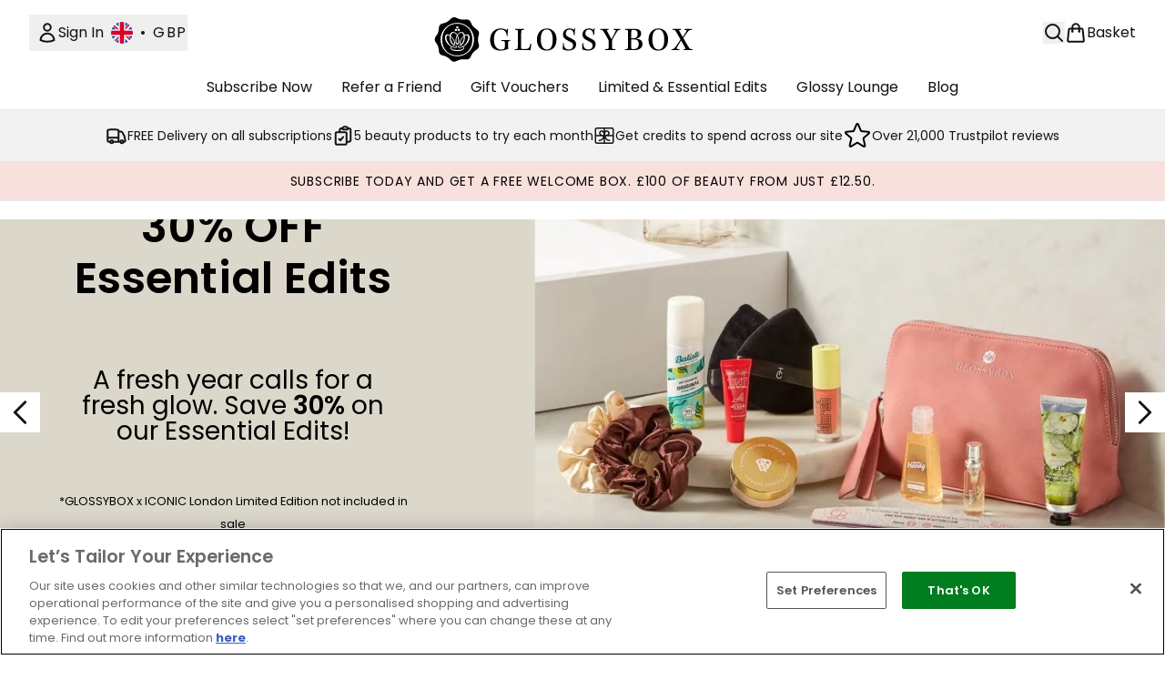

--- FILE ---
content_type: text/html
request_url: https://www.glossybox.co.uk/
body_size: 55782
content:
<!DOCTYPE html><html lang="en" data-theme="glossybox" data-subsite="en_GB"> <head><link rel="preconnect" href="https://cdn.cookielaw.org"><link rel="preload" as="script" href="https://cdn.cookielaw.org/scripttemplates/otSDKStub.js"><link rel="preconnect" href="https://fonts.googleapis.com"><link rel="preconnect" href="https://fonts.gstatic.com"><!-- TODO: deprecate customFont (singular) --><link href="https://fonts.googleapis.com/css2?family=Poppins:ital,wght@0,100;0,200;0,300;0,400;0,500;0,600;0,700;0,800;0,900;1,100;1,200;1,300;1,400;1,500;1,600;1,700;1,800;1,900&display=swap" rel="preload" as="style"><link href="https://fonts.googleapis.com/css2?family=Poppins:ital,wght@0,100;0,200;0,300;0,400;0,500;0,600;0,700;0,800;0,900;1,100;1,200;1,300;1,400;1,500;1,600;1,700;1,800;1,900&display=swap" rel="stylesheet"><!-- TODO: This is a temporary fix, we will need to come back for this.   --><link rel="stylesheet" href="/ssr-assets/glossybox/tenant-v80.css"><link href="https://www.googletagmanager.com/gtm.js?id=GTM-546GSL6T" rel="preload" as="script"><script>(function(){const id = "GTM-546GSL6T";
const endpoint = "https://www.googletagmanager.com/";
const disabled = false;
const deferStart = false;
const defer = "preload";
const dev = false;
const initDatalayer = [{"pageAttributes":[{"site":"Glossybox","subsite":"en","locale":"en_GB","currency":"GBP","currencySymbol":"£"}],"visitorLoginState":"unknown","visitorId":"unknown","visitorEmailAddress":"unknown"}];

      console.debug(
        `[GTM] - Starting GTM as ${defer ? 'non-blocking' : 'blocking'} with GTM start ${deferStart ? `delayed` : `not delayed`}.`
      )
      if (!disabled) {
        window.dataLayer = window.dataLayer || initDatalayer
        if (!dev) {
          window.gtmID = id
          window.gtmEndpoint = endpoint

          function pushStart() {
            console.debug('[GTM] - Pushed gtm.start Event.')
            window['dataLayer'].push({
              'gtm.start': new Date().getTime(),
              event: 'gtm.js'
            })
          }

          function loadGoogleTagManager() {
            console.debug('[GTM] - Installed Script.')
            if (deferStart && !defer) {
              window.addEventListener('load', () => pushStart())
            } else {
              pushStart()
            }
            var f = document.getElementsByTagName('script')[0],
              j = document.createElement('script'),
              dl = 'dataLayer' != 'dataLayer' ? '&l=' + 'dataLayer' : ''
            j.async = true
            j.src = window.gtmEndpoint + 'gtm.js?id=' + window.gtmID + dl
            f.parentNode.insertBefore(j, f)
          }

          if (defer) {
            window.addEventListener('load', () => loadGoogleTagManager())
          } else {
            loadGoogleTagManager()
          }
        }
      }
    })();</script><script src="/ssr-assets/trackerv77.js" async></script><meta charset="UTF-8"><meta name="viewport" content="width=device-width"><link rel="icon" type="image/x-icon" href="/ssr-assets/glossybox/favicon.ico"><meta name="generator" content="Astro v4.8.3"><title>GLOSSYBOX: The UK&#39;s Most Trusted Beauty Box</title> <link rel="canonical" href="https://www.glossybox.co.uk/"> <link rel="alternate" hreflang="en-ie" href="https://www.glossybox.ie/"><link rel="alternate" hreflang="en-gb" href="https://www.glossybox.co.uk/"><meta property="og:title" content="GLOSSYBOX: The UK's Most Trusted Beauty Box"> <meta property="og:site_name" content="Glossybox"> <meta property="og:url" content="https://www.glossybox.co.uk/"> <meta name="description" content="Treat yourself to a GLOSSYBOX Beauty Box. Discover 5 amazing beauty products worth over £50 delivered to your door every month."> <meta name="keywords" keywords=""> <script type="application/ld+json">{"@type":"WebSite","@context":"https://schema.org","url":"https://www.glossybox.co.uk","potentialAction":{"@type":"SearchAction","target":{"@type":"EntryPoint","urlTemplate":"https://www.glossybox.co.uk/search/?q={search}"},"query-input":{"@type":"PropertyValueSpecification","valueRequired":"http://schema.org/True","valueName":"search"}}}</script> <script type="application/ld+json">{"@type":"Organization","@context":"https://schema.org","name":"Glossybox","url":"https://www.glossybox.co.uk","sameAs":["https://www.facebook.com/GLOSSYBOXUK","https://twitter.com/GlossyboxUK_CS","https://uk.pinterest.com/glossyboxuk/","https://www.instagram.com/glossyboxuk/","https://www.tiktok.com/@glossyboxuk","https://www.youtube.com/user/theglossyboxuk"],"logo":"https://www.glossybox.co.ukundefined","contactPoint":[{"@type":"ContactPoint","telephone":" ","contactType":"customer service"}]}</script> <meta property="og:type" content="article"><script>(function(){const tenantConfig = {"application":{"siteName":"Glossybox","siteTitle":"Glossybox","logoName":"glossybox","livedomain":"https://www.glossybox.co.uk/","siteId":129,"horizonEndpoint":"https://horizon-api.www.glossybox.co.uk","assets":{"tenantStylesheet":"/ssr-assets/glossybox/tenant.css","favicon":"/ssr-assets/glossybox/favicon.ico","favicons":{"ico":"/ssr-assets/glossybox/favicon.ico"}},"siteAttributes":{"site":"Glossybox","locale":"en_GB","subsite":"en"},"channel":"glossybox","imageHost":"https://4e5bdc.thgimages.com?url=","live":true,"theme":"glossybox","styles":{"primary":"#000000","primaryHover":"#333333","primaryActive":"#666666","primaryText":"#ffffff","secondary":"#ffffff","secondaryHover":"#f1f2f3","secondaryActive":"#e6e6e6","secondaryText":"#111111","tertiary":"#141416","tertiaryHover":"#333333","tertiaryActive":"#666666","primaryFontFamily":"Helvetica","primaryIsGoogleFont":false,"borderRadius":"0"},"security":"child-src 'self' https://*.js.stripe.com https://js.stripe.com https://hooks.stripe.com https://app-dev.pogodonate.com https://app.pogodonate.com https://apps.rokt.com https://sgtm.glossybox.co.uk https://*.ringcentral.com https://www.googletagmanager.com https://*.liveperson.net https://cdn.appdynamics.com https://*.lpsnmedia.net https://www.facebook.com https://connect.facebook.net https://*.google.com https://widget.trustpilot.com https://*.doubleclick.net https://*.akamaihd.net https://*.translate.naver.net https://www.recaptcha.net https://www.google.com https://www.zenaps.com https://tr.snapchat.com https://www.youtube.com https://ln-rules.rewardstyle.com blob: https://s1.thcdn.com https://www.awin1.com https://d2d7do8qaecbru.cloudfront.net https://smct.co https://*.smct.co https://smct.io https://*.smct.io https://www.pinterest.com https://www.pinterest.co.uk https://ct.pinterest.com; connect-src 'self' https://api.stripe.com https://api-dev.pogodonate.com https://api.pogodonate.com https://app-dev.pogodonate.com https://app.pogodonate.com  https://www.googleadservices.com https://pagead2.googlesyndication.com https://obseu.seroundprince.com https://analytics.tiktok.com https://*.ringcentral.com wss://*.ringcentral.com https://*.thcdn.com https://*.ingest.sentry.io https://*.pingdom.net https://*.doubleclick.net https://*.google-analytics.com https://capture.trackjs.com https://fp.zenaps.com https://www.facebook.com https://*.google.com https://*.thehut.net https://privacyportal-eu.onetrust.com https://geolocation.onetrust.com https://cdn.cookielaw.org wss://*.liveperson.net https://*.liveperson.net https://the.sciencebehindecommerce.com https://*.akamaihd.net https://*.googleapis.com https://*.trustpilot.com https://*.doubleclick.net https://*.bing.com https://connect.facebook.net https://*.parcellab.com https://d3g5d7323c2i6m.cloudfront.net https://d29qb9vav0xwuc.cloudfront.net https://d7c4jjeuqag9w.cloudfront.net https://*.contentsquare.net https://smct.co https://*.smct.co https://cognito-identity.eu-west-1.amazonaws.com https://firehose.eu-west-1.amazonaws.com https://smct.io https://*.smct.io https://ct.pinterest.com https://sgtm.glossybox.co.uk; default-src 'none'; font-src 'self' https://app-dev.pogodonate.com https://app.pogodonate.com data: https://*.ringcentral.com https://*.thcdn.com https://fp.zenaps.com https://cdnjs.cloudflare.com https://fonts.gstatic.com https://fonts.googleapis.com https://d7c4jjeuqag9w.cloudfront.net https://fonts.smct.co https://fonts.smct.io https://fonts.googleapis.com https://fonts.gstatic.com https://maxcdn.bootstrapcdn.com; form-action 'self' https://www.facebook.com https://www.glossybox.co.uk https://checkout.glossybox.co.uk https://connect.facebook.net https://tr.snapchat.com; frame-ancestors 'self'; img-src 'self' https://pogodonate.s3.eu-west-2.amazonaws.com https://app-dev.pogodonate.com https://app.pogodonate.com  data: https://*.ringcentral.com https://*.thcdn.com https://col.eum-appdynamics.com https://usage.trackjs.com https://*.lpsnmedia.net https://*.doubleclick.net https://www.google-analytics.com https://*.google.com https://cx.atdmt.com https://www.zenaps.com https:; media-src 'self' https://*.thcdn.com https://*.lpsnmedia.net https://player.vimeo.com https://vod-progressive.akamaized.net; object-src 'self' https://*.thcdn.com https://www.youtube.com; report-uri https://csp.thehut.net/cspReport.txt; script-src 'self' https://*.js.stripe.com https://js.stripe.com blob: https://app-dev.pogodonate.com https://app.pogodonate.com  'unsafe-eval' 'unsafe-inline' data: https://apps.rokt.com https://euob.seroundprince.com https://obseu.seroundprince.com https://analytics.tiktok.com https://static.ads-twitter.com https://*.ringcentral.com https://*.thcdn.com https://*.thehut.net https://rum-static.pingdom.net https://*.liveperson.net https://*.lpsnmedia.net https://*.doubleclick.net https://static.cdn-apple.com https://*.liveperson.com https://geolocation.onetrust.com https://cdn.cookielaw.org https://cdn.parcellab.com https://the.sciencebehindecommerce.com https://*.akamaihd.net https://*.microsofttranslator.com https://google.com https://*.googleapis.com https://www.recaptcha.net https://connect.facebook.net https://*.trustpilot.com https://www.googleadservices.com https://*.translate.naver.net https://*.doubleclick.net https://*.google.com https://*.google-analytics.com https://fp.zenaps.com https://www.gstatic.com https://bat.bing.com https://www.googletagmanager.com https://www.youtube.com https://s.ytimg.com https://www.dwin1.com https://sc-static.net https://ln-rules.rewardstyle.com https://apps.storystream.ai https://platform.twitter.com https://connect.facebook.net https://*.contentsquare.net https://app.contentsquare.com https://smct.co https://*.smct.co https://smct.io https://*.smct.io https://s.pinimg.com https://sgtm.glossybox.co.uk; style-src 'self' https://*.js.stripe.com https://app-dev.pogodonate.com https://app.pogodonate.com  'unsafe-inline' https://*.ringcentral.com https://*.thcdn.com https://*.google.com https://*.googleapis.com https://fp.zenaps.com https://cdnjs.cloudflare.com https://www.googletagmanager.com https://*.googleapis.com https://*.translate.naver.net https://*.microsofttranslator.com https://cdn.parcellab.com https://d7c4jjeuqag9w.cloudfront.net https://fonts.smct.co https://maxcdn.bootstrapcdn.com https://fonts.googleapis.com https://fonts.smct.io; upgrade-insecure-requests; report-to csp-endpoint","reportTo":{"group":"report-endpoint","max_age":86400,"endpoints":[{"url":"https://csp.thehut.net/cspReport.txt","priority":1,"weight":1}],"include_subdomains":true},"features":{"customFonts":["https://fonts.googleapis.com/css2?family=Poppins:ital,wght@0,100;0,200;0,300;0,400;0,500;0,600;0,700;0,800;0,900;1,100;1,200;1,300;1,400;1,500;1,600;1,700;1,800;1,900&display=swap"],"header":{"useStickyHeader":"true"},"noSearchResults":{"enableRedirect":true,"redirectPath":"/c/no-search-results"},"androidAppIdentifier":"com.thehutgroup.ecommerce.glossybox","androidAppCertFingerprint":"8D:45:F4:F8:42:B0:C2:30:6C:EF:C5:C1:84:C7:17:46:16:FF:DE:B2:39:19:2F:62:2B:A1:D6:8C:82:9E:6F:03","iosAppIdentifier":"PFT5YP7PWV.com.thehutgroup.ecommerce.glossybox","prorderEnabled":true,"subscriptionsEnabled":true,"wishlistDisabled":true,"hasQuickBuy":true,"enableQuickAddToBasket":true,"overrideSecondaryBtnStyles":true,"quickBuy":true,"blogSearchEnabled":true,"reviews":{"enabled":true,"showReviewsOnPLP":true},"enableCarouselAutoScroll":true,"enablePersonalisation":"true","productPage":{"enableZoomOnPDP":true,"hasGalleryVideoEnabled":true,"enableFallbackToDefaultVariantVideo":true,"bottomPAP":false,"useHighResImages":true,"enableExternalShopLink":true,"hasStickyAtb":false,"showAssociatedProducts":true},"basket":{"hideSubscriptionCardImage":true},"buyNowPayLater":true,"basketRecs":false,"leadingHeaderWidgets":false,"cookieConsent":{"type":"oneTrust"},"showBrandsInPdp":false,"recaptcha":{"enabled":true,"type":"invisible","key":"6LealSIUAAAAAIXejOeTRZY8jZadeUD0u-59t_Z2"},"noOfProductsInLists":"32","tesseract":{"endpoint":"https://api.thgingenuity.com/api/blog/glossybox-couk/graphql","clientId":"altitude","pathPrefix":"/blog"},"footer":{"showIngenuityCopyright":false,"paymentOptions":["visa","mastercard","amex","diners","discover","paypal","laybuy","trustly","clearpay","amazonpay"]}},"proxy":{"blog":"https://blogs.thg.com/www.glossybox.co.uk/copy/blog","legacy":{"target":"www.glossybox.co.uk","dnsHackForTarget":"glossybox.thg.com"}},"basketCookieName":"glossybox","settings":{"defaultCurrency":"GBP","defaultCountry":"GB"},"content":{"termsPath":"/tandc","privacyPolicyPath":"/privacypolicy","helpCentrePath":"/help-centre","socialLinks":{"facebook":"https://www.facebook.com/GLOSSYBOXUK","twitter":"https://twitter.com/GlossyboxUK_CS","pinterest":"https://uk.pinterest.com/glossyboxuk/","instagram":"https://www.instagram.com/glossyboxuk/","tiktok":"https://www.tiktok.com/@glossyboxuk","youtube":"https://www.youtube.com/user/theglossyboxuk"},"pdpPage":{"prefix":"/p/","pathFormat":"$sku","uses":"DEFAULT"}},"tracking":{"googleTagManager":{"enabled":true,"gtmID":"GTM-546GSL6T"}}},"services":{"account":{"pathPrefix":"/account","languages":{"supported":["en-GB","zh-CN"],"default":"en-GB"},"scripts":"text","features":{"referrals":{"enabled":false,"offer":"Get £5 credit when you refer a friend"},"profileService":{"enabled":false},"guestCheckout":{"enabled":false},"tracking":{"googleTagManager":{"enabled":false,"gtmID":""}},"livePerson":{"enabled":false,"domainAgent":"server.lon.liveperson.net","accountId":64479670,"skillQuery":"Glossybox%20UK%20WM%20Welcome%20Bot","appKey":"721c180b09eb463d9f3191c41762bb68"},"nativeMessageApp":{"enabled":false,"ios":"https://bcrw.apple.com/urn:biz:08a6acb3-669a-4329-8d0b-3adffcd6486e"}}},"catalogue":{"seo":{"descriptions":{"productTemplate":"Get {product} at {brand}."}},"product":{"contentKeys":["diggecardCurrency","cdnVideoLink","synopsis","keyBenefits","whyChoose","CareInstructions","material","ingredients","faq","directions","productMessage","isProvenanceEnabled","provTransparencyText","subtitle","range","volume","videoReference","additionalProductInfo","externalLinkedUrl","metaDataDesc"],"contentKeysExclusions":["metaDataDesc"]},"blogSearch":{"placeholder":"Search for a blog post..."}}}};
const tenantInstance = "glossybox";
const experiments = undefined;

      window.tenantConfig = tenantConfig
      window.tenantInstance = tenantInstance
      window.__EXPERIMENTS__ = experiments
    })();</script><script>(function(){const channel = "glossybox";
const siteId = 129;
const dev = false;

      window.Tracker = {
        store: {
          get(k) {
            return Tracker.store[k]
          },
          set(k, v) {
            return (Tracker.store[k] = Tracker.store[k]
              ? Object.assign(Tracker.store[k], v)
              : v)
          },
          reset(k) {
            delete Tracker.store[k]
          }
        },
        trackApiConfig: {
          elysium_config: {
            version: 'altitude',
            site_id: parseInt(siteId),
            channel: channel
          },
          trackAPIUrl: '/track'
        },
        load: () => {
          Tracker.init({
            debug: false,
            selectors: {
              track: 'data-track',
              type: 'data-track-type',
              store: 'data-track-push',
              currency: 'data-track-currency'
            },
            dev,
            watchers: {
              params: {
                loginSuccess: {
                  paramName: 'loginSuccess',
                  eventName: 'loginSuccess'
                },
                registrationSuccess: {
                  paramName: 'registrationSuccess',
                  eventName: 'accountRegistrationSuccess'
                }
              }
            }
          })
        }
      }
    })();</script><script>(function(){const xAltitudeHorizonRay = "Uk_wnvzGEfCi8EllFvUQ_w";

      window.__xAltitudeHorizonRay__ = xAltitudeHorizonRay
    })();</script><link rel="stylesheet" href="/ssr-assets/basket.Za2PafI-.css">
<style>[data-theme=glossybox] .title-font.sizes{font-weight:400}.sizes{position:absolute;right:0;display:none;width:18rem;flex-wrap:wrap;justify-content:flex-end;gap:.25rem;text-align:right;font-size:.875rem;line-height:1.25rem;--tw-text-opacity: 1;color:rgb(107 114 128 / var(--tw-text-opacity, 1))}@media (min-width: 1280px){.active .sizes{display:flex}}.inWishlist{fill:#000}
</style>
<link rel="stylesheet" href="/ssr-assets/basket.Uc5T_Qjn.css">
<style>.cols-2[data-astro-cid-l3hhphpa]{grid-template-columns:repeat(2,minmax(0,1fr))}.cols-3[data-astro-cid-l3hhphpa]{grid-template-columns:repeat(3,minmax(0,1fr))}
.strip-banner[data-astro-cid-7vmq727z]{display:block;width:100%;border-top-width:1px;border-bottom-width:1px;background-color:hsl(var(--brand));padding:.5rem 1.25rem;text-align:center;text-transform:uppercase;line-height:1.625;letter-spacing:.05em;color:hsl(var(--brand-content))}.carousel-pip[data-astro-cid-unhm42et].active{--tw-bg-opacity: 1;background-color:rgb(75 85 99 / var(--tw-bg-opacity, 1))}.carousel-tabs .carousel-wrapper.active img{display:block}.carousel-tabs .carousel-wrapper img{display:none}[data-astro-cid-gikgypbn][data-theme=glossybox] .title-font[data-astro-cid-gikgypbn].carousel-tab{font-weight:600;text-transform:uppercase}.carousel-tab[data-astro-cid-gikgypbn]{font-size:1.125rem;line-height:1.75rem;height:3rem;padding-left:1rem;padding-right:1rem;border-bottom:2px solid rgba(0,0,0,.05);transition:all .2s}.active[data-astro-cid-gikgypbn]{border-bottom:4px solid rgba(0,0,0,1)}.closeButtonWrapper[data-astro-cid-3a6tfe2q] button[data-astro-cid-3a6tfe2q]:focus{outline-offset:2px;outline-style:solid;outline-width:2px}
.countdown-content[data-astro-cid-atd5lxvw]{display:none}[data-astro-cid-atd5lxvw][data-theme=christopherobin] #frequently-bought-together[data-astro-cid-atd5lxvw] .countdown-content[data-astro-cid-atd5lxvw] p[data-astro-cid-atd5lxvw]{text-align:center;width:100%}.countdown-content[data-astro-cid-atd5lxvw]{align-items:center;justify-content:center}.countdown-container[data-astro-cid-atd5lxvw]{display:none}[data-astro-cid-atd5lxvw][data-theme=christopherobin] #frequently-bought-together[data-astro-cid-atd5lxvw] .countdown-container[data-astro-cid-atd5lxvw] p[data-astro-cid-atd5lxvw]{text-align:center;width:100%}.countdown-container[data-astro-cid-atd5lxvw]{display:flex;min-width:60px;flex-direction:column;align-items:center;justify-content:center;padding:.25rem .5rem}@media (min-width: 640px){.countdown-container[data-astro-cid-atd5lxvw]{flex-direction:row}}@media (min-width: 768px){.countdown-container[data-astro-cid-atd5lxvw]{gap:.25rem}}[data-astro-cid-atd5lxvw][data-theme=glossybox] .title-font[data-astro-cid-atd5lxvw].countdown-separator{font-weight:400}.countdown-separator[data-astro-cid-atd5lxvw]{font-size:.875rem;line-height:1.25rem;text-transform:uppercase;letter-spacing:.05em;--tw-text-opacity: 1;color:rgb(75 85 99 / var(--tw-text-opacity, 1))}@media not all and (min-width: 640px){.countdown-separator[data-astro-cid-atd5lxvw]{display:none}}@media (min-width: 768px){.countdown-separator[data-astro-cid-atd5lxvw]{font-size:.75rem;line-height:1rem}}[data-astro-cid-atd5lxvw][data-theme=christopherobin] .countdown-digits[data-astro-cid-atd5lxvw]{font-weight:400}.countdown-digits[data-astro-cid-atd5lxvw]{width:2.5ch;min-width:40px;--tw-bg-opacity: 1;background-color:rgb(0 0 0 / var(--tw-bg-opacity, 1));text-align:center;font-weight:700;--tw-numeric-spacing: tabular-nums;font-variant-numeric:var(--tw-ordinal) var(--tw-slashed-zero) var(--tw-numeric-figure) var(--tw-numeric-spacing) var(--tw-numeric-fraction);--tw-text-opacity: 1;color:rgb(255 255 255 / var(--tw-text-opacity, 1))}.countdown-unit[data-astro-cid-atd5lxvw]{padding-top:.125rem;font-size:.75rem;line-height:1rem;text-transform:uppercase;--tw-text-opacity: 1;color:rgb(75 85 99 / var(--tw-text-opacity, 1))}@media (min-width: 768px){.countdown-unit[data-astro-cid-atd5lxvw]{letter-spacing:.05em}}
.list-height[data-astro-cid-ae2q7zgf]{height:calc(100vh - 180px);height:calc(var(--vh, 1vh) * 100 - 180px)}.sponsored-product-plp>div{height:100%}.sponsored-product-plp{.sponsored-product-item{display:flex;align-items:center;justify-content:center;min-width:320px;padding-left:24px}.vertical-sponsored-product-item{display:flex;justify-content:flex-start;flex-direction:column;width:100%;height:100%}.sponsored-ads-product-img-class{height:100%;width:100%}.product-media{position:relative}.product-item-wishlist-btn{position:absolute;top:8px;right:8px;border-radius:9999px;padding:10px;display:flex}.product-item-wishlist-btn:hover{--tw-bg-opacity: 1;background-color:rgb(229 231 235 / var(--tw-bg-opacity, 1))}.product-content{display:flex;flex-direction:column;justify-content:space-between;height:100%;margin-top:12px}.product-details{display:flex;flex-direction:column}.vertical-product-item-image{width:100%}.total-reviews{font-size:14px;margin-left:4px}.product-title{text-decoration:none;margin-bottom:8px;letter-spacing:.05em;line-height:1.5rem}.sponsored{color:#555;display:flex;margin-bottom:20px}}
.to-slider[data-astro-cid-eb774wiv]{background:linear-gradient(to right,#ddd 0%,#ddd var(--colourStart),#111111 var(--colourStart),#111111 var(--colourEnd),#ddd var(--colourEnd),#ddd 100%)}input[data-astro-cid-eb774wiv][type=range]::-webkit-slider-thumb{-webkit-appearance:none;pointer-events:all;width:20px;height:19px;background-color:#fff;border-radius:50%;box-shadow:0 1px 2px #00000080;-webkit-transition:box-shadow .3s ease-in-out;transition:box-shadow .3s ease-in-out}input[data-astro-cid-eb774wiv][type=range]::-moz-range-thumb{-webkit-appearance:none;pointer-events:all;width:20px;height:19px;background-color:#fff;border-radius:50%;box-shadow:0 1px 2px #00000080;-moz-transition:box-shadow .3s ease-in-out;transition:box-shadow .3s ease-in-out}
</style><script type="module" src="/ssr-assets/hoisted.CW3DKAdr.js"></script>
<script type="module" src="/ssr-assets/page.BKMd6KCx.js"></script>
<script>window.altitude ={};window.altitude.i18n = function i18n(valueFunc, ...args) {
  if (window.lang.showKeys) {
    let k = valueFunc.toString().replaceAll(/\s/g, "");
    let keyReplacementCount = 0;

    k = k.replace(/\[[^\[\]]*\]/g, () => {
      const lookup = args?.[keyReplacementCount]?.toLowerCase();
      keyReplacementCount++;
      return typeof lookup === "undefined" ? "" : `.${lookup}`;
    });

    return k.substring(k.indexOf("altitude"));
  }

  try {
    if (!window.lang) return;

    let value = valueFunc();
    value = value.replace(/{([0-9]+)}/g, (_, index) => {
      const lookup = args?.[index];
      return typeof lookup === "undefined" ? "" : lookup;
    });

    return value;
  } catch (e) {
    const k = valueFunc.toString();
    console.log(e.message);
    console.log(
      `failed to evaluate ${k.substring(k.indexOf("altitude"))}`,
      "with arguments",
      ...args
    );

    return "";
  }
};</script></head> <body class="antialiased flex flex-col min-h-screen" id="layout-body" data-pageType="Home" data-pagePath="/"> <noscript> <iframe src="https://www.googletagmanager.com/ns.html?id=GTM-546GSL6T" height="0" width="0" style="display:none;visibility:hidden"></iframe> </noscript> <div class="w-full text-center md:text-base"> <button type="button" id="skipButton" class="focus:border-primary sr-only focus:not-sr-only"> Skip to main content </button> </div>    <!-- USP Banner --><!-- TODO: deprecate leadingHeaderWidgets --><!-- Strip Banner --><!--Icon Header Desktop & Mobile --><header id="site-header" data-e2e="site-header" class="override-custom-header sticky top-0 z-30" data-astro-cid-r6zccy7c> <div class="flex justify-between relative items-center px-4 lg:px-8 py-6 lg:py-4 bg-white" data-astro-cid-r6zccy7c> <div class="lg:hidden flex gap-4 items-center" data-astro-cid-r6zccy7c> <button id="menuBtn" class="cursor-pointer" aria-label="Menu Button" data-astro-cid-r6zccy7c> <svg xmlns="http://www.w3.org/2000/svg" width="24" height="24" viewBox="0 0 24 24" fill="" stroke="currentColor" stroke-width="2" stroke-linecap="round" stroke-linejoin="round" class="feather feather-menu" data-astro-cid-r6zccy7c aria-hidden="true"> <line x1="3" y1="12" x2="21" y2="12"></line><line x1="3" y1="6" x2="21" y2="6"></line><line x1="3" y1="18" x2="21" y2="18"></line></svg> </button> <a href="/" class="cursor-pointer" aria-label="glossybox logo" data-astro-cid-r6zccy7c> <svg xmlns="http://www.w3.org/2000/svg" class="md:w-[190px] sm:w-[140px] w-[120px] logo" viewBox="0 0 370 50" height="24" width="140" data-astro-cid-r6zccy7c aria-label="glossybox logo"><path d="M90.252 24.545c-.25-5.172-2.748-8.217-7.245-8.217-2.54 0-4.664.834-6.371 3.21-1.665 2.296-2.457 5.633-2.457 9.428 0 3.463.792 6.715 2.249 8.843 1.707 2.586 3.997 3.629 6.829 3.629 2.748 0 4.33-.96 4.496-2.461.167-1.252.167-3.63.167-5.422 0-2.336-.25-2.628-2.373-2.795l-2.124-.167-.042-1.168c1.375 0 4.456.125 6.246.125s3.914-.083 4.997-.125v1.126c-2.165.334-2.498.459-2.581 1.46-.167 1.71-.084 3.212-.084 4.463.042 2.127.125 3.295.29 4.255-.956.208-2.955.876-4.121 1.168-1.457.417-3.497.834-5.537.834-5.04 0-8.245-1.335-10.494-4.213-1.748-2.252-2.664-5.506-2.664-9.343 0-5.548 2.248-9.886 6.204-12.221 2.248-1.377 4.538-1.877 7.412-1.877 3.789 0 6.162 1.292 7.12 2.252l.874-2.086 1 .334c-.334 1.46-.792 5.88-.625 8.968h-1.166zm30.751 9.676c-.292 1.877-.708 5.381-.958 8.051-.749-.084-2.623-.126-5.038-.168-2.415 0-5.538-.04-8.619-.04-1.832 0-5.08.124-6.12.124V41.02l2.372-.25c.916-.083 1.208-.334 1.291-1 .125-1.336.208-4.047.208-7.509v-8.885c0-3.295-.042-4.588-.083-5.464 0-.667-.292-.876-1.166-.959l-2.165-.167.042-1.168c1.124 0 3.914.125 5.412.125 1.458 0 3.29-.125 5.622-.125l.125 1.168-2.332.208c-.875.084-1.124.334-1.166 1.085-.125 1.543-.208 3.712-.208 6.882v7.383c0 3.462.041 6.674.125 7.76.042.457.333.708 3.04.708 4.371 0 5.704-.293 6.578-1.669.833-1.21 1.416-2.96 1.915-4.964l1.125.042zm13.682-14.724c-1.083 1.835-1.916 5.047-1.916 9.135 0 4.087.958 7.633 2.166 9.593 1.416 2.253 3.373 3.212 5.663 3.212 2.123 0 3.996-.834 5.371-3.128 1.082-1.877 1.79-5.298 1.79-9.302 0-3.879-.708-7.257-1.916-9.426-1.249-2.128-3.081-3.296-5.579-3.296-2.331 0-4.247 1.085-5.579 3.212m17.821 8.968c0 9.552-4.996 14.265-12.242 14.265-7.286 0-12.241-4.797-12.241-13.598 0-7.675 4.33-14.056 12.533-14.056 7.745 0 11.95 6.048 11.95 13.39m9.113 4.88c-.167 5.214 2.123 8.05 6.412 8.05 2.789 0 5.204-1.544 5.204-5.005 0-1.752-.708-3.045-2.29-3.962-1.248-.753-4.496-2.338-6.412-3.422-2.831-1.585-3.914-3.837-3.914-6.465 0-4.589 3.33-7.466 8.119-7.466 2.375 0 4.455.75 5.414 1.668l.708-1.835 1.04.25c-.582 3.254-.666 6.548-.666 8.05l-1.166.127c.042-4.797-2.414-6.966-5.454-6.966-2.748 0-4.455 1.834-4.455 4.712 0 1.877.79 3.337 2.872 4.463 3.04 1.627 5.205 2.628 6.705 3.63 2.164 1.168 3.288 2.878 3.288 5.63 0 5.34-4.33 7.925-9.66 7.925-2.54 0-5.496-.833-7.203-1.627.25-2.334.29-5.38.333-7.508l1.125-.25zm24.395 0c-.167 5.214 2.123 8.05 6.413 8.05 2.788 0 5.205-1.544 5.205-5.005 0-1.752-.708-3.045-2.29-3.962-1.25-.753-4.498-2.338-6.414-3.422-2.83-1.585-3.913-3.837-3.913-6.465 0-4.589 3.33-7.466 8.12-7.466 2.373 0 4.453.75 5.412 1.668l.708-1.835 1.04.25c-.582 3.254-.666 6.548-.666 8.05l-1.166.127c.042-4.797-2.414-6.966-5.454-6.966-2.748 0-4.455 1.834-4.455 4.712 0 1.877.791 3.337 2.874 4.463 3.04 1.627 5.203 2.628 6.703 3.63 2.164 1.168 3.29 2.878 3.29 5.63 0 5.34-4.332 7.925-9.66 7.925-2.54 0-5.497-.833-7.205-1.627.251-2.334.292-5.38.334-7.508l1.124-.25zm40.176 8.842c-2.582 0-4.58-.125-6.828-.125-2.125 0-3.956.125-5.954.125l-.125-1.168a52.673 52.673 0 0 0 2.831-.333c1.041-.084 1.457-.459 1.5-1.419.124-1.46.206-5.63.206-7.925 0-.792-.165-1.376-.499-2.086-.792-1.71-4.33-7.799-6.037-10.469-1.084-1.752-1.666-1.96-3.998-2.044l-.04-1.126c.79 0 3.038.125 4.912.125 2.291 0 4.081-.125 5.497-.125l.165 1.126-1.832.21c-.624.04-.708.291-.415.875.916 2.002 3.872 7.341 5.662 10.595 2.874-5.13 4.414-8.259 5.247-10.178.374-.876.25-1.168-.334-1.21a18.192 18.192 0 0 0-2.33-.25l.124-1.168c.96 0 2.873.125 4.33.125 1.25 0 2.665-.125 4.082-.125l.083 1.168c-2.416.083-2.999.417-4.123 2.044-1.499 2.211-4.288 7.132-5.87 10.136a4.113 4.113 0 0 0-.5 2.043c-.042 2.42-.042 6.966.124 8.801.084.584.25.835 1.041.918.624.042 1.583.167 2.915.292l.166 1.168zm19.768-7.674c0 2.71.042 4.295.125 5.672.042.459.458.71 2.123.71 3.373 0 5.163-.919 6.08-2.254.666-1 .999-2.502.999-4.213 0-1.876-.375-3.086-1.249-4.087-.999-1.043-2.749-1.752-5.997-1.752-.832 0-1.623.041-2.081.125v5.799zm0-7.134c.499.043 1.249.043 2.081.043 3.707 0 5.871-1.335 5.871-5.59 0-1.417-.29-2.544-.791-3.294-.665-1.003-1.832-1.67-4.496-1.67-2.166 0-2.498.25-2.498.794a66.984 66.984 0 0 0-.167 4.92v4.798zm-7.662 13.64c2.749-.125 3.374-.292 3.415-1.043.082-1.292.166-3.211.166-5.755V23.209c0-2.628 0-4.046-.125-5.463-.041-.584-.707-.834-3.414-.96v-1.168c1.333 0 3.123.125 5.08.125 1.957 0 4.33-.125 6.536-.125 3.833 0 5.498.5 6.747 1.668 1.082.96 1.623 2.461 1.623 4.088 0 3.213-1.832 4.713-3.414 5.465-.916.417-1.791.626-2.79.876v.166c2.331.293 4.247.75 5.579 1.668 1.375.919 2.333 2.378 2.333 4.965 0 2.71-1.166 4.587-3.29 5.964-1.957 1.294-4.913 1.669-7.87 1.669l-5.579-.084c-1.166 0-3.622.084-5.038.125l.041-1.168zm35.944-21.523c-1.084 1.835-1.915 5.047-1.915 9.135 0 4.087.957 7.633 2.164 9.593 1.416 2.253 3.373 3.212 5.663 3.212 2.124 0 3.997-.834 5.372-3.128 1.082-1.877 1.79-5.298 1.79-9.302 0-3.879-.708-7.257-1.915-9.426-1.25-2.128-3.081-3.296-5.58-3.296-2.331 0-4.246 1.085-5.58 3.212m17.82 8.968c0 9.552-4.995 14.265-12.24 14.265-7.287 0-12.242-4.797-12.242-13.598 0-7.675 4.33-14.056 12.534-14.056 7.744 0 11.949 6.048 11.949 13.39m5.418-12.848c1.25 0 3.54.125 5.289.125 1.666 0 3.414-.125 5.372-.125l.207 1.168-1.956.25c-.584.042-.708.334-.46.835.709 1.251 1.584 3.002 4.457 7.883 2.456-3.629 3.956-6.048 4.705-7.508.458-.918.29-1.127-.666-1.252l-1.915-.208.25-1.168c1.54 0 3.288.125 4.288.125 1.832 0 3.332-.125 4.705-.125l.167 1.168c-3.165.208-3.748.542-5.164 2.294-.957 1.126-2.623 3.42-5.621 7.884 4.123 7.382 6.329 10.886 7.288 12.388.666.917 1.33 1.418 2.705 1.543l1.583.125v1.168c-1.082 0-3.248-.125-5.33-.125-2.081 0-3.997.125-5.828.125l-.084-1.168c2.373-.208 2.623-.459 2.248-1.21-.792-1.46-1.707-3.045-5.372-9.676-2.123 3.378-4.205 6.756-5.12 8.634-.708 1.376-.543 1.918.79 2.044l2.04.208.209 1.168c-1.166 0-2.832-.125-4.914-.125-2.123 0-3.247.125-4.872.125l-.165-1.168c2.122-.167 3.08-.459 4.246-1.877 1.166-1.418 4.539-6.423 7.038-10.303-3.998-7.132-5.58-9.76-6.247-10.719-.707-1.002-1.54-1.252-3.79-1.335l-.083-1.168zM29.994 37.74c-.087 1.736 4.316.386 4.841.027-.949-.764-4.761-1.642-4.841-.027m7.934-13.432c.491 8.319-4.053 12.003-5.717 11.69-.748-.143-1.064-1.295-1.045-2.163.021-.866.33-2.447.947-3.876.7-1.625 2.474-4.06 4.322-5.54-.406-2.648-3.158-6.89-7.539-.845 2.69 5.312 2.203 11.848-.51 11.797-2.715-.05-3.203-6.485-.515-11.797-4.38-6.044-7.133-1.803-7.538.845 1.848 1.48 3.622 3.915 4.323 5.54.616 1.429.925 3.01.945 3.876.02.868-.296 2.02-1.045 2.163-1.663.313-6.207-3.371-5.715-11.69-6.965-3.232-4.427 8.158 2.51 13.133 4.295-2.292 6.55-.616 6.57.44.02 1.06-1.76 2.708-6.665.373-2.047 1.715.868 3.728 7.323 3.738h.035c6.455-.01 8.944-2.023 6.897-3.738-4.902 2.335-6.683.687-6.663-.372.02-1.057 2.273-2.733 6.57-.441 6.936-4.975 9.473-16.365 2.51-13.133M24.155 34.6c.825-.077.315-2.47-.214-3.97-.735-2.087-3.034-4.943-3.733-5.361-.097 1.35.213 3.908.846 5.493.772 1.933 2.276 3.917 3.101 3.838m8.672-3.97c-.527 1.5-1.04 3.893-.214 3.97.825.079 2.33-1.903 3.1-3.838.634-1.586.945-4.141.849-5.493-.702.419-3 3.275-3.735 5.362m-4.442 3.117c1.45.021 1.764-5.278 0-9.069-1.764 3.791-1.443 9.05 0 9.07m-1.61 3.991c-.08-1.615-3.894-.737-4.842.027.526.359 4.93 1.709 4.842-.027"></path><path d="M36.093 37.914c2.835 2.439-1.181 5.462-7.691 5.466h-.037c-6.509-.004-10.525-3.027-7.688-5.466-10.636-6.433-9.449-19.144-1.764-14.438.1-.079.671-3.541 3.878-4.034 2.706-.417 4.947 2.454 5.594 3.339.645-.885 2.887-3.756 5.592-3.339 3.207.493 3.778 3.955 3.877 4.034 7.686-4.706 8.873 8.005-1.761 14.438m-9.458-22.388a1.465 1.465 0 1 1 0 2.93 1.465 1.465 0 0 1 0-2.93m1.832-3.144a1.464 1.464 0 1 1-1.466 1.464c0-.81.656-1.464 1.466-1.464m3.207 4.61a1.465 1.465 0 1 1-2.93-.001 1.465 1.465 0 0 1 2.93.001m-3.428-7.838c-11.072 0-18.838 8.124-18.838 19.917 0 11.791 7.766 19.667 18.838 19.667 11.073 0 19.048-8.001 19.048-19.792 0-11.792-7.975-19.792-19.048-19.792"></path><path d="M28.377 49.234c-11.559 0-20.928-9.369-20.928-20.926C7.45 16.75 16.82 7.38 28.377 7.38s20.926 9.37 20.926 20.928c0 11.557-9.369 20.926-20.926 20.926zM54.57 31.168c-.399-1.65-.399-4.324 0-5.975l.967-3.995c.4-1.652-.395-3.809-1.775-4.819l-3.34-2.447c-1.383-1.012-3.123-3.06-3.89-4.578L44.668 5.68c-.768-1.518-2.78-2.667-4.495-2.564l-4.154.248c-1.713.101-4.38-.363-5.957-1.039L26.246.691c-1.576-.675-3.865-.278-5.113.89l-3.02 2.825c-1.249 1.168-3.593 2.503-5.24 2.987L8.884 8.564c-1.647.484-3.14 2.242-3.337 3.927l-.475 4.082c-.197 1.686-1.124 4.201-2.07 5.615L.71 25.618c-.947 1.415-.947 3.711 0 5.126l2.293 3.43c.946 1.414 1.873 3.93 2.07 5.615l.475 4.081c.196 1.685 1.69 3.444 3.337 3.927l3.987 1.172c1.648.481 3.992 1.82 5.241 2.987l3.02 2.825c1.248 1.165 3.537 1.566 5.113.891l3.817-1.635c1.576-.675 4.244-1.14 5.957-1.039l4.154.248c1.714.103 3.727-1.046 4.495-2.564l1.861-3.675c.768-1.517 2.508-3.566 3.89-4.576l3.341-2.448c1.38-1.01 2.175-3.167 1.775-4.819l-.967-3.996z" mask="url(#b)" transform="translate(0 .638)"></path></svg> </a> </div> <div class="gap-6 hidden lg:flex" data-astro-cid-r6zccy7c> <div id="customer-account" data-astro-cid-r6zccy7c> <button aria-label="Sign In" class="flex gap-2 cursor-pointer p-2 relative" id="login" data-login data-astro-cid-r6zccy7c> <svg xmlns="http://www.w3.org/2000/svg" fill="none" viewBox="0 0 24 24" stroke-width="2" stroke="currentColor" class="w-6 h-6" height="26" width="26" data-astro-cid-r6zccy7c aria-hidden="true"> 
  <path stroke-linecap="round" stroke-linejoin="round" d="M15.75 6a3.75 3.75 0 11-7.5 0 3.75 3.75 0 017.5 0zM4.501 20.118a7.5 7.5 0 0114.998 0A17.933 17.933 0 0112 21.75c-2.676 0-5.216-.584-7.499-1.632z" ></path>
</svg> <p id="account-text" data-e2e="account-sign-in" class="tracking-widest" data-astro-cid-r6zccy7c> Sign In </p> </button> <div id="account-options" data-e2e="account-options" class="w-[320px] absolute top-full left-0 overflow-hidden z-30 bg-white border text-black dropdown-content hidden" data-astro-cid-r6zccy7c> <ul tabindex="0" class="list-none flex flex-col justify-items-center w-full" aria-label="Account Settings" data-astro-cid-r6zccy7c>  <li class="w-full bg-gray-100" data-show-after-login data-astro-cid-r6zccy7c> <div class="w-full h-full flex justify-between" data-astro-cid-r6zccy7c> <p data-cs-mask id="customer-info" class="p-4" data-astro-cid-r6zccy7c></p> <button type="button" data-e2e="logout-btn" aria-label="Logout" class="logout-btn p-4 uppercase hover:underline" data-astro-cid-r6zccy7c> Logout </button> </div> </li> <li class="hover:bg-gray-100" data-show-after-login data-astro-cid-r6zccy7c> <a href="/account/" data-astro-prefetch="false" class="block p-4 w-full h-full" data-astro-cid-r6zccy7c> My Account </a> </li>  <li class="hover:bg-gray-100" data-astro-cid-r6zccy7c> <a data-astro-prefetch="false" href="/account/my-account/my-orders/" class="block p-4 w-full h-full" data-astro-cid-r6zccy7c> Your Orders </a> </li> </ul> </div> </div> <button class="session-settings h-auto flex justify-center items-center" aria-label="Change currency and locale, currently £ GBP / United Kingdom"> <span class="h-6 w-6 inline-block rounded-full overflow-hidden flex-none"> <svg xmlns="http://www.w3.org/2000/svg" viewBox="0 0 512 512" aria-hidden="true"> <mask id="SVGuywqVbel"><circle cx="256" cy="256" r="256" fill="#fff"></circle></mask><g mask="url(#SVGuywqVbel)"><path fill="#eee" d="m0 0l8 22l-8 23v23l32 54l-32 54v32l32 48l-32 48v32l32 54l-32 54v68l22-8l23 8h23l54-32l54 32h32l48-32l48 32h32l54-32l54 32h68l-8-22l8-23v-23l-32-54l32-54v-32l-32-48l32-48v-32l-32-54l32-54V0l-22 8l-23-8h-23l-54 32l-54-32h-32l-48 32l-48-32h-32l-54 32L68 0z"></path><path fill="#0052b4" d="M336 0v108L444 0Zm176 68L404 176h108zM0 176h108L0 68ZM68 0l108 108V0Zm108 512V404L68 512ZM0 444l108-108H0Zm512-108H404l108 108Zm-68 176L336 404v108z"></path><path fill="#d80027" d="M0 0v45l131 131h45zm208 0v208H0v96h208v208h96V304h208v-96H304V0zm259 0L336 131v45L512 0zM176 336L0 512h45l131-131zm160 0l176 176v-45L381 336z"></path></g></svg> </span>
&nbsp; •
<span data-currency-selected class="ml-2 tracking-widest" data-track-currency></span> </button>  </div> <a href="/" class="absolute w-auto top-10 left-1/2 transform -translate-x-1/2 -translate-y-1/2" aria-label="glossybox logo" data-astro-cid-r6zccy7c> <svg xmlns="http://www.w3.org/2000/svg" class="hidden logo lg:inline-block" viewBox="0 0 370 50" height="40" width="200" data-astro-cid-r6zccy7c aria-label="glossybox logo"><path d="M90.252 24.545c-.25-5.172-2.748-8.217-7.245-8.217-2.54 0-4.664.834-6.371 3.21-1.665 2.296-2.457 5.633-2.457 9.428 0 3.463.792 6.715 2.249 8.843 1.707 2.586 3.997 3.629 6.829 3.629 2.748 0 4.33-.96 4.496-2.461.167-1.252.167-3.63.167-5.422 0-2.336-.25-2.628-2.373-2.795l-2.124-.167-.042-1.168c1.375 0 4.456.125 6.246.125s3.914-.083 4.997-.125v1.126c-2.165.334-2.498.459-2.581 1.46-.167 1.71-.084 3.212-.084 4.463.042 2.127.125 3.295.29 4.255-.956.208-2.955.876-4.121 1.168-1.457.417-3.497.834-5.537.834-5.04 0-8.245-1.335-10.494-4.213-1.748-2.252-2.664-5.506-2.664-9.343 0-5.548 2.248-9.886 6.204-12.221 2.248-1.377 4.538-1.877 7.412-1.877 3.789 0 6.162 1.292 7.12 2.252l.874-2.086 1 .334c-.334 1.46-.792 5.88-.625 8.968h-1.166zm30.751 9.676c-.292 1.877-.708 5.381-.958 8.051-.749-.084-2.623-.126-5.038-.168-2.415 0-5.538-.04-8.619-.04-1.832 0-5.08.124-6.12.124V41.02l2.372-.25c.916-.083 1.208-.334 1.291-1 .125-1.336.208-4.047.208-7.509v-8.885c0-3.295-.042-4.588-.083-5.464 0-.667-.292-.876-1.166-.959l-2.165-.167.042-1.168c1.124 0 3.914.125 5.412.125 1.458 0 3.29-.125 5.622-.125l.125 1.168-2.332.208c-.875.084-1.124.334-1.166 1.085-.125 1.543-.208 3.712-.208 6.882v7.383c0 3.462.041 6.674.125 7.76.042.457.333.708 3.04.708 4.371 0 5.704-.293 6.578-1.669.833-1.21 1.416-2.96 1.915-4.964l1.125.042zm13.682-14.724c-1.083 1.835-1.916 5.047-1.916 9.135 0 4.087.958 7.633 2.166 9.593 1.416 2.253 3.373 3.212 5.663 3.212 2.123 0 3.996-.834 5.371-3.128 1.082-1.877 1.79-5.298 1.79-9.302 0-3.879-.708-7.257-1.916-9.426-1.249-2.128-3.081-3.296-5.579-3.296-2.331 0-4.247 1.085-5.579 3.212m17.821 8.968c0 9.552-4.996 14.265-12.242 14.265-7.286 0-12.241-4.797-12.241-13.598 0-7.675 4.33-14.056 12.533-14.056 7.745 0 11.95 6.048 11.95 13.39m9.113 4.88c-.167 5.214 2.123 8.05 6.412 8.05 2.789 0 5.204-1.544 5.204-5.005 0-1.752-.708-3.045-2.29-3.962-1.248-.753-4.496-2.338-6.412-3.422-2.831-1.585-3.914-3.837-3.914-6.465 0-4.589 3.33-7.466 8.119-7.466 2.375 0 4.455.75 5.414 1.668l.708-1.835 1.04.25c-.582 3.254-.666 6.548-.666 8.05l-1.166.127c.042-4.797-2.414-6.966-5.454-6.966-2.748 0-4.455 1.834-4.455 4.712 0 1.877.79 3.337 2.872 4.463 3.04 1.627 5.205 2.628 6.705 3.63 2.164 1.168 3.288 2.878 3.288 5.63 0 5.34-4.33 7.925-9.66 7.925-2.54 0-5.496-.833-7.203-1.627.25-2.334.29-5.38.333-7.508l1.125-.25zm24.395 0c-.167 5.214 2.123 8.05 6.413 8.05 2.788 0 5.205-1.544 5.205-5.005 0-1.752-.708-3.045-2.29-3.962-1.25-.753-4.498-2.338-6.414-3.422-2.83-1.585-3.913-3.837-3.913-6.465 0-4.589 3.33-7.466 8.12-7.466 2.373 0 4.453.75 5.412 1.668l.708-1.835 1.04.25c-.582 3.254-.666 6.548-.666 8.05l-1.166.127c.042-4.797-2.414-6.966-5.454-6.966-2.748 0-4.455 1.834-4.455 4.712 0 1.877.791 3.337 2.874 4.463 3.04 1.627 5.203 2.628 6.703 3.63 2.164 1.168 3.29 2.878 3.29 5.63 0 5.34-4.332 7.925-9.66 7.925-2.54 0-5.497-.833-7.205-1.627.251-2.334.292-5.38.334-7.508l1.124-.25zm40.176 8.842c-2.582 0-4.58-.125-6.828-.125-2.125 0-3.956.125-5.954.125l-.125-1.168a52.673 52.673 0 0 0 2.831-.333c1.041-.084 1.457-.459 1.5-1.419.124-1.46.206-5.63.206-7.925 0-.792-.165-1.376-.499-2.086-.792-1.71-4.33-7.799-6.037-10.469-1.084-1.752-1.666-1.96-3.998-2.044l-.04-1.126c.79 0 3.038.125 4.912.125 2.291 0 4.081-.125 5.497-.125l.165 1.126-1.832.21c-.624.04-.708.291-.415.875.916 2.002 3.872 7.341 5.662 10.595 2.874-5.13 4.414-8.259 5.247-10.178.374-.876.25-1.168-.334-1.21a18.192 18.192 0 0 0-2.33-.25l.124-1.168c.96 0 2.873.125 4.33.125 1.25 0 2.665-.125 4.082-.125l.083 1.168c-2.416.083-2.999.417-4.123 2.044-1.499 2.211-4.288 7.132-5.87 10.136a4.113 4.113 0 0 0-.5 2.043c-.042 2.42-.042 6.966.124 8.801.084.584.25.835 1.041.918.624.042 1.583.167 2.915.292l.166 1.168zm19.768-7.674c0 2.71.042 4.295.125 5.672.042.459.458.71 2.123.71 3.373 0 5.163-.919 6.08-2.254.666-1 .999-2.502.999-4.213 0-1.876-.375-3.086-1.249-4.087-.999-1.043-2.749-1.752-5.997-1.752-.832 0-1.623.041-2.081.125v5.799zm0-7.134c.499.043 1.249.043 2.081.043 3.707 0 5.871-1.335 5.871-5.59 0-1.417-.29-2.544-.791-3.294-.665-1.003-1.832-1.67-4.496-1.67-2.166 0-2.498.25-2.498.794a66.984 66.984 0 0 0-.167 4.92v4.798zm-7.662 13.64c2.749-.125 3.374-.292 3.415-1.043.082-1.292.166-3.211.166-5.755V23.209c0-2.628 0-4.046-.125-5.463-.041-.584-.707-.834-3.414-.96v-1.168c1.333 0 3.123.125 5.08.125 1.957 0 4.33-.125 6.536-.125 3.833 0 5.498.5 6.747 1.668 1.082.96 1.623 2.461 1.623 4.088 0 3.213-1.832 4.713-3.414 5.465-.916.417-1.791.626-2.79.876v.166c2.331.293 4.247.75 5.579 1.668 1.375.919 2.333 2.378 2.333 4.965 0 2.71-1.166 4.587-3.29 5.964-1.957 1.294-4.913 1.669-7.87 1.669l-5.579-.084c-1.166 0-3.622.084-5.038.125l.041-1.168zm35.944-21.523c-1.084 1.835-1.915 5.047-1.915 9.135 0 4.087.957 7.633 2.164 9.593 1.416 2.253 3.373 3.212 5.663 3.212 2.124 0 3.997-.834 5.372-3.128 1.082-1.877 1.79-5.298 1.79-9.302 0-3.879-.708-7.257-1.915-9.426-1.25-2.128-3.081-3.296-5.58-3.296-2.331 0-4.246 1.085-5.58 3.212m17.82 8.968c0 9.552-4.995 14.265-12.24 14.265-7.287 0-12.242-4.797-12.242-13.598 0-7.675 4.33-14.056 12.534-14.056 7.744 0 11.949 6.048 11.949 13.39m5.418-12.848c1.25 0 3.54.125 5.289.125 1.666 0 3.414-.125 5.372-.125l.207 1.168-1.956.25c-.584.042-.708.334-.46.835.709 1.251 1.584 3.002 4.457 7.883 2.456-3.629 3.956-6.048 4.705-7.508.458-.918.29-1.127-.666-1.252l-1.915-.208.25-1.168c1.54 0 3.288.125 4.288.125 1.832 0 3.332-.125 4.705-.125l.167 1.168c-3.165.208-3.748.542-5.164 2.294-.957 1.126-2.623 3.42-5.621 7.884 4.123 7.382 6.329 10.886 7.288 12.388.666.917 1.33 1.418 2.705 1.543l1.583.125v1.168c-1.082 0-3.248-.125-5.33-.125-2.081 0-3.997.125-5.828.125l-.084-1.168c2.373-.208 2.623-.459 2.248-1.21-.792-1.46-1.707-3.045-5.372-9.676-2.123 3.378-4.205 6.756-5.12 8.634-.708 1.376-.543 1.918.79 2.044l2.04.208.209 1.168c-1.166 0-2.832-.125-4.914-.125-2.123 0-3.247.125-4.872.125l-.165-1.168c2.122-.167 3.08-.459 4.246-1.877 1.166-1.418 4.539-6.423 7.038-10.303-3.998-7.132-5.58-9.76-6.247-10.719-.707-1.002-1.54-1.252-3.79-1.335l-.083-1.168zM29.994 37.74c-.087 1.736 4.316.386 4.841.027-.949-.764-4.761-1.642-4.841-.027m7.934-13.432c.491 8.319-4.053 12.003-5.717 11.69-.748-.143-1.064-1.295-1.045-2.163.021-.866.33-2.447.947-3.876.7-1.625 2.474-4.06 4.322-5.54-.406-2.648-3.158-6.89-7.539-.845 2.69 5.312 2.203 11.848-.51 11.797-2.715-.05-3.203-6.485-.515-11.797-4.38-6.044-7.133-1.803-7.538.845 1.848 1.48 3.622 3.915 4.323 5.54.616 1.429.925 3.01.945 3.876.02.868-.296 2.02-1.045 2.163-1.663.313-6.207-3.371-5.715-11.69-6.965-3.232-4.427 8.158 2.51 13.133 4.295-2.292 6.55-.616 6.57.44.02 1.06-1.76 2.708-6.665.373-2.047 1.715.868 3.728 7.323 3.738h.035c6.455-.01 8.944-2.023 6.897-3.738-4.902 2.335-6.683.687-6.663-.372.02-1.057 2.273-2.733 6.57-.441 6.936-4.975 9.473-16.365 2.51-13.133M24.155 34.6c.825-.077.315-2.47-.214-3.97-.735-2.087-3.034-4.943-3.733-5.361-.097 1.35.213 3.908.846 5.493.772 1.933 2.276 3.917 3.101 3.838m8.672-3.97c-.527 1.5-1.04 3.893-.214 3.97.825.079 2.33-1.903 3.1-3.838.634-1.586.945-4.141.849-5.493-.702.419-3 3.275-3.735 5.362m-4.442 3.117c1.45.021 1.764-5.278 0-9.069-1.764 3.791-1.443 9.05 0 9.07m-1.61 3.991c-.08-1.615-3.894-.737-4.842.027.526.359 4.93 1.709 4.842-.027"></path><path d="M36.093 37.914c2.835 2.439-1.181 5.462-7.691 5.466h-.037c-6.509-.004-10.525-3.027-7.688-5.466-10.636-6.433-9.449-19.144-1.764-14.438.1-.079.671-3.541 3.878-4.034 2.706-.417 4.947 2.454 5.594 3.339.645-.885 2.887-3.756 5.592-3.339 3.207.493 3.778 3.955 3.877 4.034 7.686-4.706 8.873 8.005-1.761 14.438m-9.458-22.388a1.465 1.465 0 1 1 0 2.93 1.465 1.465 0 0 1 0-2.93m1.832-3.144a1.464 1.464 0 1 1-1.466 1.464c0-.81.656-1.464 1.466-1.464m3.207 4.61a1.465 1.465 0 1 1-2.93-.001 1.465 1.465 0 0 1 2.93.001m-3.428-7.838c-11.072 0-18.838 8.124-18.838 19.917 0 11.791 7.766 19.667 18.838 19.667 11.073 0 19.048-8.001 19.048-19.792 0-11.792-7.975-19.792-19.048-19.792"></path><path d="M28.377 49.234c-11.559 0-20.928-9.369-20.928-20.926C7.45 16.75 16.82 7.38 28.377 7.38s20.926 9.37 20.926 20.928c0 11.557-9.369 20.926-20.926 20.926zM54.57 31.168c-.399-1.65-.399-4.324 0-5.975l.967-3.995c.4-1.652-.395-3.809-1.775-4.819l-3.34-2.447c-1.383-1.012-3.123-3.06-3.89-4.578L44.668 5.68c-.768-1.518-2.78-2.667-4.495-2.564l-4.154.248c-1.713.101-4.38-.363-5.957-1.039L26.246.691c-1.576-.675-3.865-.278-5.113.89l-3.02 2.825c-1.249 1.168-3.593 2.503-5.24 2.987L8.884 8.564c-1.647.484-3.14 2.242-3.337 3.927l-.475 4.082c-.197 1.686-1.124 4.201-2.07 5.615L.71 25.618c-.947 1.415-.947 3.711 0 5.126l2.293 3.43c.946 1.414 1.873 3.93 2.07 5.615l.475 4.081c.196 1.685 1.69 3.444 3.337 3.927l3.987 1.172c1.648.481 3.992 1.82 5.241 2.987l3.02 2.825c1.248 1.165 3.537 1.566 5.113.891l3.817-1.635c1.576-.675 4.244-1.14 5.957-1.039l4.154.248c1.714.103 3.727-1.046 4.495-2.564l1.861-3.675c.768-1.517 2.508-3.566 3.89-4.576l3.341-2.448c1.38-1.01 2.175-3.167 1.775-4.819l-.967-3.996z" mask="url(#b)" transform="translate(0 .638)"></path></svg> </a> <div class="flex gap-4 lg:gap-6 justify-center items-center" data-astro-cid-r6zccy7c> <button data-e2e="header_search-button" id="search-icon" class="cursor-pointer" aria-label="Open search bar" data-astro-cid-r6zccy7c> <svg xmlns="http://www.w3.org/2000/svg" fill="none" viewBox="0 0 24 24" stroke-width="2" stroke="currentColor" class="w-6 h-6" height="24" width="24" data-astro-cid-r6zccy7c aria-hidden="true"> 
  <path stroke-linecap="round" stroke-linejoin="round" d="M21 21l-5.197-5.197m0 0A7.5 7.5 0 105.196 5.196a7.5 7.5 0 0010.607 10.607z" ></path>
</svg> </button>  <a data-track="goToBasket" id="goToBasketLink" data-track-push="basketQuantity" data-astro-prefetch="false" href="/basket/" aria-label="View basket" data-astro-cid-r6zccy7c> <div data-track="viewBasket" class="flex gap-2 tracking-widest" data-astro-cid-r6zccy7c> <div class="relative" data-astro-cid-r6zccy7c> <svg xmlns="http://www.w3.org/2000/svg" fill="none" viewBox="0 0 24 24" stroke-width="2" stroke="currentColor" class="w-6 h-6" height="24" width="24" data-astro-cid-r6zccy7c aria-hidden="true"> 
  <path stroke-linecap="round" stroke-linejoin="round" d="M15.75 10.5V6a3.75 3.75 0 10-7.5 0v4.5m11.356-1.993l1.263 12c.07.665-.45 1.243-1.119 1.243H4.25a1.125 1.125 0 01-1.12-1.243l1.264-12A1.125 1.125 0 015.513 7.5h12.974c.576 0 1.059.435 1.119 1.007zM8.625 10.5a.375.375 0 11-.75 0 .375.375 0 01.75 0zm7.5 0a.375.375 0 11-.75 0 .375.375 0 01.75 0z" ></path>
</svg> <div id="basket-count" class="w-5 h-5 bg-black text-white text-small-xs md:text-xs rounded-full items-center justify-center absolute -top-3 -right-3 hidden" data-astro-cid-r6zccy7c></div> </div> <p class="hidden lg:inline-block" data-astro-cid-r6zccy7c> Basket </p> </div> </a> </div> </div> <!--Desktop Nav --> <nav id="site-header-nav" data-e2e="site-header-nav" class="justify-center border-neutral hidden relative bg-white lg:flex override-site-header-nav" data-astro-cid-r6zccy7c> <div data-e2e="nav-item" class="group flex " data-astro-cid-r6zccy7c> <div class="relative nav-controls peer" data-astro-cid-r6zccy7c> <a href="/p/beauty-box/glossybox-beauty-box-subscription/11381920/" data-e2e="nav-control-item-link" data-astro-cid-r6zccy7c> <p class="my-3 px-4 text-sm tracking-widest" data-astro-cid-r6zccy7c> Subscribe Now </p> </a> </div>   </div><div data-e2e="nav-item" class="group flex " data-astro-cid-r6zccy7c> <div class="relative nav-controls peer" data-astro-cid-r6zccy7c> <a href="/c/myreferrals/" data-e2e="nav-control-item-link" data-astro-cid-r6zccy7c> <p class="my-3 px-4 text-sm tracking-widest" data-astro-cid-r6zccy7c> Refer a Friend  </p> </a> </div>   </div><div data-e2e="nav-item" class="group flex " data-astro-cid-r6zccy7c> <div class="relative nav-controls peer" data-astro-cid-r6zccy7c> <a href="/p/customer-gift-voucher/glossybox-egift-voucher/11381912/" data-e2e="nav-control-item-link" data-astro-cid-r6zccy7c> <p class="my-3 px-4 text-sm tracking-widest" data-astro-cid-r6zccy7c> Gift Vouchers </p> </a> </div>   </div><div data-e2e="nav-item" class="group flex " data-astro-cid-r6zccy7c> <div class="relative nav-controls peer" data-astro-cid-r6zccy7c> <a href="/c/collaboration-boxes/available/" data-e2e="nav-control-item-link" data-astro-cid-r6zccy7c> <p class="my-3 px-4 text-sm tracking-widest" data-astro-cid-r6zccy7c> Limited &amp; Essential Edits </p> </a> </div>   </div><div data-e2e="nav-item" class="group flex " data-astro-cid-r6zccy7c> <div class="relative nav-controls peer" data-astro-cid-r6zccy7c> <a href="/c/offers/the-glossy-lounge/locked/" data-e2e="nav-control-item-link" data-astro-cid-r6zccy7c> <p class="my-3 px-4 text-sm tracking-widest" data-astro-cid-r6zccy7c> Glossy Lounge </p> </a> </div>   </div><div data-e2e="nav-item" class="group flex " data-astro-cid-r6zccy7c> <div class="relative nav-controls peer" data-astro-cid-r6zccy7c> <a href="/blog/" data-e2e="nav-control-item-link" data-astro-cid-r6zccy7c> <p class="my-3 px-4 text-sm tracking-widest" data-astro-cid-r6zccy7c> Blog </p> </a> </div>   </div> </nav> </header> <div class="relative flex flex-col header-wrapper" data-astro-cid-r6zccy7c> <instant-search data-astro-cid-mjrxwznw><div id="search-overlay" class="z-50 fixed top-0 left-0 h-screen w-screen bg-black/60 hidden" data-astro-cid-aguojgpj> <div id="search-form" class="bg-white mx-auto p-2 xl:p-6 cursor-auto shadow-md block md:max-w-screen-md" data-astro-cid-mjrxwznw><form class="flex h-full w-full gap-6" action="/search/" method="get" data-astro-cid-mjrxwznw><div data-e2e="overlay-header_search-input" class="flex w-full h-full border border-base-300 relative" data-astro-cid-mjrxwznw><button data-e2e="header_search-input-submit" type="submit" class="absolute inset-y-0 left-3 lg:left-6" aria-label="Start Search" tabindex="0" data-astro-cid-mjrxwznw><svg xmlns="http://www.w3.org/2000/svg" fill="none" viewBox="0 0 24 24" stroke-width="2" stroke="currentColor" class="w-6 h-6" height="25" width="25" data-astro-cid-mjrxwznw aria-hidden="true"> 
  <path stroke-linecap="round" stroke-linejoin="round" d="M21 21l-5.197-5.197m0 0A7.5 7.5 0 105.196 5.196a7.5 7.5 0 0010.607 10.607z" ></path>
</svg></button><input type="text" id="search-input" name="q" data-e2e="overlay-header_search-input-field" class="md:text-lg w-full pl-11 lg:pl-16 h-14 placeholder:text-gray-500 placeholder:opacity-100" aria-label="Start your search" placeholder="Search for a product..." autocomplete="off" autocorrect="off" tabindex="0" data-astro-cid-mjrxwznw></div><button class="text-black cursor-pointer h-14 w-1/5 lg:w-auto px-1 mr-1 lg:mr-0 text-lg" id="close-search" aria-label="Close search bar" id="close-search" tabindex="0" type="button" data-astro-cid-mjrxwznw>Close</button></form></div><div id="instant-search" class="bg-white mx-auto py-2 xl:py-6 cursor-auto shadow-md md:max-w-screen-md rounded-b flex flex-col hidden search-height overflow-y-auto" data-astro-cid-mjrxwznw></div> </div> </instant-search><script>(function(){const reviewsEnabled = true;
const vipPricingEnabled = false;

  window.__HASREVIEW__ = reviewsEnabled
  window.__VIPPRICING__ = vipPricingEnabled
})();</script> <!-- USP Banner --> <div id="responsive-usp" class="callout flex py-3 text-center items-center text-sm h-auto overflow-x-hidden lg:gap-6 lg:justify-center w-full border-t usp-banner">   <a data-track="clickUSP" data-track-push="https://www.glossybox.co.uk/info/delivery-information.list" href="/c/info/delivery-information/" domain="https://www.glossybox.co.uk/" class="flex gap-3 items-center justify-center flex-[0_0_100%] lg:flex-initial usp-item delivery-order"> <svg xmlns="http://www.w3.org/2000/svg" fill="none" viewBox="0 0 24 24" stroke-width="2" stroke="currentColor" class="w-6 h-6" slot="delivery-icon" data-astro-cid-r6zccy7c aria-hidden="true"> 
  <path stroke-linecap="round" stroke-linejoin="round" d="M8.25 18.75a1.5 1.5 0 01-3 0m3 0a1.5 1.5 0 00-3 0m3 0h6m-9 0H3.375a1.125 1.125 0 01-1.125-1.125V14.25m17.25 4.5a1.5 1.5 0 01-3 0m3 0a1.5 1.5 0 00-3 0m3 0h1.125c.621 0 1.129-.504 1.09-1.124a17.902 17.902 0 00-3.213-9.193 2.056 2.056 0 00-1.58-.86H14.25M16.5 18.75h-2.25m0-11.177v-.958c0-.568-.422-1.048-.987-1.106a48.554 48.554 0 00-10.026 0 1.106 1.106 0 00-.987 1.106v7.635m12-6.677v6.677m0 4.5v-4.5m0 0h-12" ></path>
</svg> <span class="text-sm"> FREE Delivery on all subscriptions</span> </a><a data-track="clickUSP" href="/p/beauty-box/glossybox-beauty-box-subscription/11381920/" domain="https://www.glossybox.co.uk/" class="flex gap-3 items-center justify-center flex-[0_0_100%] lg:flex-initial usp-item quality-order"> <svg xmlns="http://www.w3.org/2000/svg" fill="none" viewBox="0 0 24 24" stroke-width="2" stroke="currentColor" class="w-6 h-6" slot="quality-icon" data-astro-cid-r6zccy7c aria-hidden="true"> 
  <path stroke-linecap="round" stroke-linejoin="round" d="M11.35 3.836c-.065.21-.1.433-.1.664 0 .414.336.75.75.75h4.5a.75.75 0 00.75-.75 2.25 2.25 0 00-.1-.664m-5.8 0A2.251 2.251 0 0113.5 2.25H15c1.012 0 1.867.668 2.15 1.586m-5.8 0c-.376.023-.75.05-1.124.08C9.095 4.01 8.25 4.973 8.25 6.108V8.25m8.9-4.414c.376.023.75.05 1.124.08 1.131.094 1.976 1.057 1.976 2.192V16.5A2.25 2.25 0 0118 18.75h-2.25m-7.5-10.5H4.875c-.621 0-1.125.504-1.125 1.125v11.25c0 .621.504 1.125 1.125 1.125h9.75c.621 0 1.125-.504 1.125-1.125V18.75m-7.5-10.5h6.375c.621 0 1.125.504 1.125 1.125v9.375m-8.25-3l1.5 1.5 3-3.75" ></path>
</svg> <span class="text-sm"> 5 beauty products to try each month</span> </a><a data-track="clickUSP" data-track-push="https://www.glossybox.co.uk/glossycredit.list" href="/c/glossycredit/" domain="https://www.glossybox.co.uk/" class="flex gap-3 items-center justify-center flex-[0_0_100%] lg:flex-initial usp-item rewardPoints-order"> <svg xmlns="http://www.w3.org/2000/svg" fill="none" viewBox="0 0 24 24" stroke-width="1.5" stroke="currentColor" class="w-6 h-6" slot="rewards-icon" data-astro-cid-r6zccy7c aria-hidden="true"> 
  <path stroke-linecap="round" stroke-linejoin="round" d="M12 3.75v16.5M2.25 12h19.5M6.375 17.25a4.875 4.875 0 004.875-4.875V12m6.375 5.25a4.875 4.875 0 01-4.875-4.875V12m-9 8.25h16.5a1.5 1.5 0 001.5-1.5V5.25a1.5 1.5 0 00-1.5-1.5H3.75a1.5 1.5 0 00-1.5 1.5v13.5a1.5 1.5 0 001.5 1.5zm12.621-9.44c-1.409 1.41-4.242 1.061-4.242 1.061s-.349-2.833 1.06-4.242a2.25 2.25 0 013.182 3.182zM10.773 7.63c1.409 1.409 1.06 4.242 1.06 4.242S9 12.22 7.592 10.811a2.25 2.25 0 113.182-3.182z" ></path>
</svg> <span class="text-sm"> Get credits to spend across our site</span> </a><a data-track="clickUSP" data-track-push="https://uk.trustpilot.com/review/glossybox.co.uk" href="https://uk.trustpilot.com/review/glossybox.co.uk" domain="https://www.glossybox.co.uk/" class="flex gap-3 items-center justify-center flex-[0_0_100%] lg:flex-initial usp-item trustPilot-order"> <svg xmlns="http://www.w3.org/2000/svg" width="32" height="32" fill="#000000" viewBox="0 0 256 256" slot="reviews-icon" data-astro-cid-r6zccy7c aria-hidden="true"> <path d="M239.2,97.29a16,16,0,0,0-13.81-11L166,81.17,142.72,25.81h0a15.95,15.95,0,0,0-29.44,0L90.07,81.17,30.61,86.32a16,16,0,0,0-9.11,28.06L66.61,153.8,53.09,212.34a16,16,0,0,0,23.84,17.34l51-31,51.11,31a16,16,0,0,0,23.84-17.34l-13.51-58.6,45.1-39.36A16,16,0,0,0,239.2,97.29Zm-15.22,5-45.1,39.36a16,16,0,0,0-5.08,15.71L187.35,216v0l-51.07-31a15.9,15.9,0,0,0-16.54,0l-51,31h0L82.2,157.4a16,16,0,0,0-5.08-15.71L32,102.35a.37.37,0,0,1,0-.09l59.44-5.14a16,16,0,0,0,13.35-9.75L128,32.08l23.2,55.29a16,16,0,0,0,13.35,9.75L224,102.26S224,102.32,224,102.33Z"></path></svg> <span class="text-sm"> Over 21,000 Trustpilot reviews</span> </a> </div> <script>
const uspContainer = document.getElementById("responsive-usp");
const uspItems = [...uspContainer.children];

let uspIndex;
let resize = false;
let intervalId;
let intersectObserver;

function observe() {
    intersectObserver = new IntersectionObserver(
        (entries) => {
            const intersectingEntry = entries.find((entry) => entry.isIntersecting);
            if (intersectingEntry) {
                const { target } = intersectingEntry;
                const index = uspItems.findIndex((el) => el.isSameNode(target));
                uspIndex = index + 1;
            }
        },
        {
            threshold: 1,
            root: null,
        }
    );
    for (const item of uspItems) {
        intersectObserver.observe(item);
    }
}

if (window.innerWidth < 768) toggleUSP();
window.addEventListener("resize", debounce(toggleUSP));

function toggleUSP() {
    // First we get the viewport height and we multiple it by 1% to get a value for a vh unit
    const vh = window.innerHeight * 0.01;
    // Then we set the value in the --vh custom property to the root of the document
    document.documentElement.style.setProperty("--vh", `${vh}px`);
    if (window.innerWidth < 768) {
        if (!resize) {
            resize = true;
            observe();
            intervalId = setInterval(() => {
                uspContainer.scrollTo({
                    top: 0,
                    left:
                        window.innerWidth * (uspIndex < uspItems.length ? uspIndex : 0),
                });
            }, 4000);
        }
    } else {
        clearInterval(intervalId);
        resize = false;
        if (intersectObserver) {
            for (const item of uspItems) {
                intersectObserver.unobserve(item);
            }
        }
    }
}

function debounce(func) {
    let timer;
    return function () {
        if (timer) clearTimeout(timer);
        timer = setTimeout(func, 100);
    };
}
</script> <!-- Strip Banner --> <a href="https://www.glossybox.co.uk/p/beauty-box/glossybox-beauty-box-subscription/11381920/" class="strip-banner stripBanner" data-astro-cid-7vmq727z>  <span class="text-sm" data-astro-cid-r6zccy7c>Subscribe today and get a FREE welcome box. £100 of beauty from just £12.50.</span>  </a>   <div id="nav-container" class="z-50 top-0 fixed h-screen w-screen mobile-nav-container" data-astro-cid-37bvxqo4></div> <nav id="navigation" aria-modal="true" class="fixed inset-0 w-10/12 lg:w-1/4 h-full z-50 bg-gray-50 text-black shadow overscroll-none transition-transform duration-300 ease-in-out mobile-navigation" data-astro-cid-37bvxqo4> <!-- Header icons --> <div class="w-full relative flex flex-nowrap flex-row justify-between mb-4 px-6 pt-4" data-astro-cid-37bvxqo4> <div class="w-auto flex items-center justify-start" data-astro-cid-37bvxqo4> <a id="home-link" href="/" class="cursor-pointer" aria-label="Home button" data-astro-cid-37bvxqo4> <svg xmlns="http://www.w3.org/2000/svg" fill="none" viewBox="0 0 24 24" stroke-width="2" stroke="currentColor" class="h-6 w-6" height="24" width="24" aria-hidden="true" data-astro-cid-37bvxqo4 aria-hidden="true"> 
  <path stroke-linecap="round" stroke-linejoin="round" d="M2.25 12l8.954-8.955c.44-.439 1.152-.439 1.591 0L21.75 12M4.5 9.75v10.125c0 .621.504 1.125 1.125 1.125H9.75v-4.875c0-.621.504-1.125 1.125-1.125h2.25c.621 0 1.125.504 1.125 1.125V21h4.125c.621 0 1.125-.504 1.125-1.125V9.75M8.25 21h8.25" ></path>
</svg> </a> </div> <div class="flex" data-astro-cid-37bvxqo4> <button class="session-settings h-auto flex justify-center items-center" aria-label="Change currency and locale, currently £ GBP / United Kingdom"> <span class="h-6 w-6 inline-block rounded-full overflow-hidden flex-none"> <svg xmlns="http://www.w3.org/2000/svg" viewBox="0 0 512 512" aria-hidden="true"> <mask id="SVGuywqVbel"><circle cx="256" cy="256" r="256" fill="#fff"></circle></mask><g mask="url(#SVGuywqVbel)"><path fill="#eee" d="m0 0l8 22l-8 23v23l32 54l-32 54v32l32 48l-32 48v32l32 54l-32 54v68l22-8l23 8h23l54-32l54 32h32l48-32l48 32h32l54-32l54 32h68l-8-22l8-23v-23l-32-54l32-54v-32l-32-48l32-48v-32l-32-54l32-54V0l-22 8l-23-8h-23l-54 32l-54-32h-32l-48 32l-48-32h-32l-54 32L68 0z"></path><path fill="#0052b4" d="M336 0v108L444 0Zm176 68L404 176h108zM0 176h108L0 68ZM68 0l108 108V0Zm108 512V404L68 512ZM0 444l108-108H0Zm512-108H404l108 108Zm-68 176L336 404v108z"></path><path fill="#d80027" d="M0 0v45l131 131h45zm208 0v208H0v96h208v208h96V304h208v-96H304V0zm259 0L336 131v45L512 0zM176 336L0 512h45l131-131zm160 0l176 176v-45L381 336z"></path></g></svg> </span>
&nbsp; •
<span data-currency-selected class="ml-2 tracking-widest" data-track-currency></span> </button>  <button type="button" id="close-nav" class="p-2 ml-4" aria-label="Close Navigation" data-astro-cid-37bvxqo4> <svg xmlns="http://www.w3.org/2000/svg" fill="none" viewBox="0 0 24 24" stroke-width="2" stroke="currentColor" class="h-6 w-6" height="24" width="24" aria-hidden="true" data-astro-cid-37bvxqo4 aria-hidden="true"> 
  <path stroke-linecap="round" stroke-linejoin="round" d="M6 18L18 6M6 6l12 12" ></path>
</svg> </button> </div> </div> <!-- Login register section --> <div class="py-4 border-y px-6 md:px-8 w-full" data-astro-cid-37bvxqo4> <div id="mobile-login-options" class="flex gap-4 md:gap-8 justify-center text-center" data-astro-cid-37bvxqo4> <a href="/account/login?returnTo=https%3A%2F%2Fwww.glossybox.co.uk%2F" data-astro-prefetch="false" class="btn focus:outline-black text-base border-neutral border-1 normal-case flex-grow btn-primary" aria-label="Login Button" data-astro-cid-37bvxqo4>Login</a> <a href="/account/register?returnTo=https%3A%2F%2Fwww.glossybox.co.uk%2F" data-astro-prefetch="false" class="btn focus:outline-black text-base border-neutral border-1 normal-case flex-grow btn-secondary bg-inherit" aria-label="Register Button" data-astro-cid-37bvxqo4>Register</a> </div> <div id="mobile-nav-customer" class="hidden py-2" data-astro-cid-37bvxqo4> <p data-cs-mask id="mobile-customer-info" class="text-lg" data-astro-cid-37bvxqo4></p> </div> </div> <div id="subnav-container" class="relative h-full bg-white" data-astro-cid-37bvxqo4> <div class="flex flex-col overflow-y-auto list-height" data-astro-cid-37bvxqo4> <div class="mobile-nav p-6 xl:px-12 border-b " data-astro-cid-37bvxqo4> <a href="/p/beauty-box/glossybox-beauty-box-subscription/11381920/" class="mb-3 flex w-full text-xl tracking-wider nav-item" data-astro-cid-37bvxqo4>Subscribe Now</a>  </div><div class="mobile-nav p-6 xl:px-12 border-b " data-astro-cid-37bvxqo4> <a href="/c/myreferrals/" class="mb-3 flex w-full text-xl tracking-wider nav-item" data-astro-cid-37bvxqo4>Refer a Friend </a>  </div><div class="mobile-nav p-6 xl:px-12 border-b " data-astro-cid-37bvxqo4> <a href="/p/customer-gift-voucher/glossybox-egift-voucher/11381912/" class="mb-3 flex w-full text-xl tracking-wider nav-item" data-astro-cid-37bvxqo4>Gift Vouchers</a>  </div><div class="mobile-nav p-6 xl:px-12 border-b " data-astro-cid-37bvxqo4> <a href="/c/collaboration-boxes/available/" class="mb-3 flex w-full text-xl tracking-wider nav-item" data-astro-cid-37bvxqo4>Limited &amp; Essential Edits</a>  </div><div class="mobile-nav p-6 xl:px-12 border-b " data-astro-cid-37bvxqo4> <a href="/c/offers/the-glossy-lounge/locked/" class="mb-3 flex w-full text-xl tracking-wider nav-item" data-astro-cid-37bvxqo4>Glossy Lounge</a>  </div><div class="mobile-nav p-6 xl:px-12 border-b " data-astro-cid-37bvxqo4> <a href="/blog/" class="mb-3 flex w-full text-xl tracking-wider nav-item" data-astro-cid-37bvxqo4>Blog</a>  </div> <div class="p-6 xl:px-12 border-b mobile-nav hidden" id="mobile-account" data-astro-cid-37bvxqo4> <ul data-astro-cid-37bvxqo4> <p class="mb-3 flex w-full text-xl tracking-wider py-2" data-astro-cid-37bvxqo4> Account </p> <li class="mobile-nav-title" data-astro-cid-37bvxqo4> <a class="nav-item" href="/account" data-astro-cid-37bvxqo4> My account </a> </li>  <li class="mobile-nav-title" data-astro-cid-37bvxqo4> <a class="nav-item" data-astro-prefetch="false" href="/account/my-account/my-orders" data-astro-cid-37bvxqo4> Orders </a> </li> <li class="md:text-base w-full cursor-pointer py-2" data-astro-cid-37bvxqo4> <button class="logout-btn" data-e2e="mobile-logout-btn" aria-label="Log out" data-astro-cid-37bvxqo4> Log out </button> </li> </ul> </div> </div> </div> </nav>   <modal-dialog data-astro-cid-3a6tfe2q> <dialog id="session" aria-modal="true" aria-label="Session settings" class="" aria-hidden="true" data-astro-cid-3a6tfe2q> <form method="dialog" class="modal-backdrop bg-black opacity-30" data-astro-cid-3a6tfe2q>  <button class="closeBtn" aria-hidden="true" data-astro-cid-3a6tfe2q>Close modal</button>  </form> <div class="modal-box p-0 overflow-y-hidden flex" data-astro-cid-3a6tfe2q> <div class="relative w-full" data-astro-cid-3a6tfe2q> <form method="dialog" data-astro-cid-3a6tfe2q> <button id="close-session-modal" class="btn btn-sm btn-circle btn-ghost absolute right-4 text-xl z-30 top-4" aria-label="Close session settings modal">✕</button> </form>    <div id="session-content" class="p-4 flex flex-col h-full w-full"> <p class="font-bold text-2xl px-6 pt-4 mb-4"> Your settings </p> <div class="px-2 md:px-5 overflow-x-auto"> <div class="flex flex-col items-center justify-center min-h-[360px]"> <svg class="motion-safe:animate-spin h-10" viewBox="0 0 24 24" fill="none"> <circle class="opacity-25" cx="12" cy="12" r="10" stroke="currentColor" stroke-width="4"></circle> <path class="opacity-75" fill="currentColor" d="M4 12a8 8 0 018-8V0C5.373 0 0 5.373 0 12h4zm2 5.291A7.962 7.962 0 014 12H0c0 3.042 1.135 5.824 3 7.938l3-2.647z"></path> </svg> </div> </div> </div>  </div> </div>  </dialog> </modal-dialog>    </div>   <main id="mainContent" class="flex-grow" data-astro-cid-r6zccy7c>  <script>(function(){const host = "https://www.glossybox.co.uk";
const locale = "en-gb";
const localeCookie = undefined;

  window.__HOST__ = host
  function getCookie(cname) {
    let name = cname + '='
    let decodedCookie = decodeURIComponent(document.cookie)
    let ca = decodedCookie.split(';')
    for (let i = 0; i < ca.length; i++) {
      let c = ca[i]
      while (c.charAt(0) == ' ') {
        c = c.substring(1)
      }
      if (c.indexOf(name) == 0) {
        return c.substring(name.length, c.length)
      }
    }
    return ''
  }

  function rootDomain(hostname) {
    let parts = hostname.split('.')
    if (hostname === 'http://localhost:3000') {
      return 'localhost'
    }
    if (parts.length <= 2) return hostname

    parts = parts.slice(-3)
    if (['co', 'com'].indexOf(parts[1]) > -1) return parts.join('.')

    return parts.slice(-2).join('.')
  }

  const subsite =
    window.tenantConfig?.application?.siteAttributes?.subsite || 'en'

  const queryString = window.location.search
  const searchParams = new URLSearchParams(queryString)

  const currencyElement = document.querySelectorAll('[data-currency-selected]')
  const shippingCountry = searchParams.get('shippingcountry')
  const switchCurrency = searchParams.get('switchcurrency')

  const currencyRegEx = /^[A-Z]{3}$/
  const shippingRegEx = /^[A-Z]{2}$/

  if (
    (getCookie(`${subsite}_currency_V6`) &&
      !currencyRegEx.test(getCookie(`${subsite}_currency_V6`))) ||
    (getCookie(`${subsite}_shippingCountry_V6`) &&
      !shippingRegEx.test(getCookie(`${subsite}_shippingCountry_V6`)))
  ) {
    window.location.href =
      window.location.pathname +
      `?switchcurrency=${window.tenantConfig.application.settings.defaultCurrency}&shippingcountry=${window.tenantConfig.application.settings.defaultCountry}`
  }

  const partnerRefParam =
    searchParams.get('partnerref') || searchParams.get('utm_source')
  const oneYearExpire = new Date()
  oneYearExpire.setFullYear(oneYearExpire.getFullYear() + 1)

  let headerPartnerRefParam

  if (document.referrer) {
    try {
      const referrerUrl = new URL(document.referrer)
      const referrerParams = referrerUrl?.searchParams

      if (
        referrerUrl?.origin !== window?.location?.origin &&
        referrerUrl?.hostname !== 'https://localhost'
      ) {
        headerPartnerRefParam =
          referrerParams?.get('partnerref') || referrerParams?.get('utm_source')
      }
    } catch (e) {
      console.error(e.message)
    }
  }

  const affiliateCookies = {
    CJ_CJEVENT_V6: { value: searchParams.get('cjevent'), b64Encoded: false },
    utm_source_V6: { value: searchParams.get('utm_source'), b64Encoded: true },
    utm_campaign_V6: {
      value: searchParams.get('utm_campaign'),
      b64Encoded: true
    },
    utm_medium_V6: { value: searchParams.get('utm_medium'), b64Encoded: true },
    utm_term_V6: { value: searchParams.get('utm_term'), b64Encoded: true },
    utm_content_V6: {
      value: searchParams.get('utm_content'),
      b64Encoded: true
    },
    awin_awc_V6: { value: searchParams.get('awc'), b64Encoded: true },
    cje: { value: searchParams.get('cjevent'), b64Encoded: true },
    'thg-society-clickref_V6': {
      value: searchParams.get('clickref'),
      b64Encoded: true
    },
    google_gclid_V6: { value: searchParams.get('gclid'), b64Encoded: true },
    fb_fbc_V6: { value: searchParams.get('fbclid'), b64Encoded: true },
    preservedPartnerRef_V6: {
      value: partnerRefParam,
      b64Encoded: false,
      expiryDate: oneYearExpire
    },
    preservedReferer_V6: {
      value: headerPartnerRefParam ? document.referrer : null,
      b64Encoded: true,
      expiryDate: oneYearExpire
    }
  }

  if (searchParams.get('affil')) {
    affiliateCookies.affil_V6 = {
      value: encodeURIComponent(searchParams.get('affil')) || '',
      b64Encoded: false
    }
  }

  if (shippingCountry && shippingRegEx.test(shippingCountry)) {
    document.cookie = `${subsite}_shippingCountry_V6=${shippingCountry}; path=/; secure; domain=${rootDomain(
      host
    )}; expires=${oneYearExpire.toUTCString()}`
  }
  if (switchCurrency && currencyRegEx.test(switchCurrency)) {
    document.cookie = `${subsite}_currency_V6=${switchCurrency}; path=/; secure; domain=${rootDomain(
      host
    )}; expires=${oneYearExpire.toUTCString()}`
  }

  document.cookie = `${localeCookie}=${locale}; path=/; secure; domain=${rootDomain(
    host
  )}; expires=${oneYearExpire.toUTCString()}`

  for (const key in affiliateCookies) {
    const cookieVal = affiliateCookies[key].value
    const defaultMonthExpirey = new Date()
    defaultMonthExpirey.setMonth(defaultMonthExpirey.getMonth() + 1)
    const cookieDate = affiliateCookies[key].expiryDate || defaultMonthExpirey
    if (cookieVal) {
      try {
        const encodedCookieValue = affiliateCookies[key].b64Encoded
          ? btoa(cookieVal)
          : cookieVal

        document.cookie = `${key}=${encodedCookieValue};expires=${cookieDate.toUTCString()};path=/; Domain=${rootDomain(
          host
        )}; Secure`
      } catch (error) {
        console.error('Failed to set affiliate cookie:', error)
      }
    }
  }

  // MULTIPLEXED PARAM: applyCode is used for both referral codes and promo/coupon codes
  // When on /c/referrals page -> referral code (stored in referralCode_V6 cookie)
  // When on other pages -> promo code (applied to basket)
  const referralCode = searchParams.get('applyCode')
  const isReferralPage = window.location.pathname.includes('/c/referrals')
  if (referralCode && isReferralPage) {
    const oneDayExpire = new Date()
    oneDayExpire.setDate(oneDayExpire.getDate() + 1)

    try {
      const encodedReferralCode = encodeURIComponent(referralCode)
      document.cookie = `referralCode_V6=${encodedReferralCode};expires=${oneDayExpire.toUTCString()};path=/; Domain=${rootDomain(
        host
      )}; Secure`
    } catch (error) {
      console.error('Failed to set referral code cookie:', error)
    }
  }

  window.siteObj = {
    currency: currencyRegEx.test(switchCurrency)
      ? switchCurrency
      : getCookie(`${subsite}_currency_V6`) ||
        getCookie(`en_currency_V6`) ||
        window.tenantConfig.application.settings.defaultCurrency,
    country: shippingRegEx.test(shippingCountry)
      ? shippingCountry
      : getCookie(`${subsite}_shippingCountry_V6`) ||
        getCookie(`en_shippingCountry_V6`) ||
        window.tenantConfig.application.settings.defaultCountry,
    locale
  }

  currencyElement.forEach((el) => {
    el.innerText = window.siteObj.currency
    el.setAttribute('data-track-currency', window.siteObj.currency)
  })
})();</script>     <link as="image" href="https://www.glossybox.co.uk/images?url=https://static.thcdn.com/widgets/129-en/12/original-Desktop_HP_Assets_-_December_%287%29-114612.jpg&format=webp&auto=avif&width=1920&fit=cover" fetchpriority="high"> <link as="image" href="https://www.glossybox.co.uk/images?url=https://static.thcdn.com/widgets/129-en/09/original-Mobile_HP_Assets_-_December_%2811%29-104609.jpg&format=webp&auto=avif&width=640&fit=cover" fetchpriority="high"> <div data-track="pageLoad" data-track-type="onload"></div> <section class="widgets mb-6 md:mb-12 customWidgetMargin" data-track-push="ResponsiveSliderSet" data-component="ResponsiveSliderSet" data-description="JAN 2026 UK HOMEPAGE NON-SUBS" data-id="5414149"><div class="overflow-hidden max-w-[1920px] mx-auto"> <div class="carousel-wrapper relative w-full" aria-label="Carousel" aria-roledescription="carousel" data-astro-cid-unhm42et> <carousel-wrapper data-auto="false" data-astro-cid-unhm42et>  <button type="button" class="carousel-controls absolute left-0 top-1/2 flex -translate-y-1/2 bg-white p-1 z-20 carousel-prev -translate-y-full  md:-translate-y-1/2" aria-label="Previous slide" data-astro-cid-unhm42et> <svg xmlns="http://www.w3.org/2000/svg" fill="none" viewBox="0 0 24 24" stroke-width="2" stroke="currentColor" class="inline pointer-events-none h-9 w-9" slot="previous-button" height="44" width="44" aria-hidden="true"> 
  <path stroke-linecap="round" stroke-linejoin="round" d="M15.75 19.5L8.25 12l7.5-7.5" ></path>
</svg> </button> <button type="button" class="carousel-controls absolute right-0 top-1/2 flex -translate-y-1/2 bg-white p-1 z-20 carousel-next -translate-y-full  md:-translate-y-1/2" aria-label="Next slide" data-astro-cid-unhm42et> <svg xmlns="http://www.w3.org/2000/svg" fill="none" viewBox="0 0 24 24" stroke-width="2" stroke="currentColor" class="inline pointer-events-none h-9 w-9" slot="next-button" height="44" width="44" aria-hidden="true"> 
  <path stroke-linecap="round" stroke-linejoin="round" d="M8.25 4.5l7.5 7.5-7.5 7.5" ></path>
</svg> </button> <div class="carousel w-full overflow-y-hidden snap-x snap-mandatory scroll-smooth" data-astro-cid-unhm42et> <div aria-roledescription="slide" class="carousel-item w-full">   <div data-track="widgetClick" data-track-push="GlobalPrimaryBanner" data-component="GlobalPrimaryBanner" data-description="Jan 26 Essential Edits Flash Sale" data-id="5414149-banners-0" class="widgets"> <div data-track="widgetTrack" data-track-type="impression"></div> <div class="global-primary-banner text-center relative max-w-[1920px] mx-auto lg:h-fit grid" data-e2e="global-primary-banner"> <a href="/c/collaboration-boxes/available/" data-e2e="global-primary-banner-link" class="sm:inline-flex h-full focus-visible:border-2 focus-visible:border-black"> <figure class="w-fit relative mx-auto grid"> <picture class="w-auto"> <source srcset="https://www.glossybox.co.uk/images?url=https://static.thcdn.com/widgets/129-en/09/original-Mobile_HP_Assets_-_December_%2811%29-104609.jpg&format=webp&auto=avif&width=430&fit=cover" media="(max-width: 640px)"><source srcset="https://www.glossybox.co.uk/images?url=https://static.thcdn.com/widgets/129-en/06/original-Tablet_HP_Assets_-_December_%2810%29-104506.jpg&format=webp&auto=avif&width=1024&fit=cover" media="(max-width: 1024px)">  <img src="https://www.glossybox.co.uk/images?url=https://static.thcdn.com/widgets/129-en/12/original-Desktop_HP_Assets_-_December_%287%29-114612.jpg&format=webp&auto=avif&width=1920&fit=cover" alt="GLOSSYBOX 30% off flash sale" loading="eager" width="1920" class="mx-auto h-full lg:h-auto max-w-full object-cover mx-auto" decoding="auto" fetchpriority="high">  </picture>    </figure> </a> <div class="sm:absolute sm:top-0 sm:flex sm:flex-col justify-center sm:h-full my-6 sm:my-0 w-auto sm:max-w-[50%] banner-text sm:pointer-events-none text-center items-start justify-self-start"> <div class="global-primary-banner-custom-padding px-6 sm:px-6 md:px-8 lg:px-16 sm:w-auto"> <a href="/c/collaboration-boxes/available/"><h2 class="primary-banner-title text-3xl font-bold mb-6 w-full text-black text-center"> 30% OFF<br>Essential Edits </h2><p class="w-full mb-6 text-black text-center primary-banner-subtitle"> <br><br><span style="font-size: 28px;">A fresh year calls for a fresh glow. Save <b>30%</b> on our Essential Edits!</span><br><br><Br><small>*GLOSSYBOX x ICONIC London Limited Edition not included in sale</small> </p></a> <div class="global-primary-banner__ctas w-full flex gap-6 items-center justify-center"> <a href="/c/collaboration-boxes/available/" class="btn btn-1 pointer-events-auto btn-primary">Shop Now</a>  </div> </div> </div> </div> </div>   </div><div aria-roledescription="slide" class="carousel-item w-full">   <div data-track="widgetClick" data-track-push="GlobalPrimaryBanner" data-component="GlobalPrimaryBanner" data-description="Jan 2026 Non-Subs Full Reveal" data-id="5414149-banners-1" class="widgets"> <div data-track="widgetTrack" data-track-type="impression"></div> <div class="global-primary-banner text-center relative max-w-[1920px] mx-auto lg:h-fit grid" data-e2e="global-primary-banner"> <a href="/p/beauty-box/glossybox-beauty-box-subscription/11381920/" data-e2e="global-primary-banner-link" class="sm:inline-flex h-full focus-visible:border-2 focus-visible:border-black"> <figure class="w-fit relative mx-auto grid"> <picture class="w-auto"> <source srcset="https://www.glossybox.co.uk/images?url=https://static.thcdn.com/widgets/129-en/15/original-83125B8B-7B64-43FB-8048-D88B59555922_4_5005_c-131015.jpeg&format=webp&auto=avif&width=430&fit=cover" media="(max-width: 640px)"><source srcset="https://www.glossybox.co.uk/images?url=https://static.thcdn.com/widgets/129-en/05/original-FB0E3A33-7143-43DF-8194-D5596F2D495E-131005.jpeg&format=webp&auto=avif&width=1024&fit=cover" media="(max-width: 1024px)">  <img src="https://www.glossybox.co.uk/images?url=https://static.thcdn.com/widgets/129-en/56/original-6B072648-86D3-4637-9E9C-D950280CBD4E-130956.jpeg&format=webp&auto=avif&width=1920&fit=cover" alt="January 2026 Box" loading="eager" width="1920" class="mx-auto h-full lg:h-auto max-w-full object-cover mx-auto" decoding="auto" fetchpriority="high">  </picture>    </figure> </a> <div class="sm:absolute sm:top-0 sm:flex sm:flex-col justify-center sm:h-full my-6 sm:my-0 w-auto sm:max-w-[50%] banner-text sm:pointer-events-none text-center items-start justify-self-start"> <div class="global-primary-banner-custom-padding px-6 sm:px-6 md:px-8 lg:px-16 sm:w-auto"> <a href="/p/beauty-box/glossybox-beauty-box-subscription/11381920/"><h2 class="primary-banner-title text-3xl font-bold mb-6 w-full text-black text-center"> Subscribe to<br> GLOSSYBOX today </h2><p class="w-full mb-6 text-black text-center primary-banner-subtitle"> Love beauty? Get 5 must-have products every month worth over £50 from top beauty brands. Plus subscribe today and get a FREE welcome box. That’s over £100 of beauty from just £12.50. </p></a> <div class="global-primary-banner__ctas w-full flex gap-6 items-center justify-center"> <a href="/p/beauty-box/glossybox-beauty-box-subscription/11381920/" class="btn btn-1 pointer-events-auto btn-primary">SUBSCRIBE NOW</a>  </div> </div> </div> </div> </div>   </div><div aria-roledescription="slide" class="carousel-item w-full">   <div data-track="widgetClick" data-track-push="GlobalPrimaryBanner" data-component="GlobalPrimaryBanner" data-description="Iconic Edit 2025 non-subs Full Reveal" data-id="5414149-banners-2" class="widgets"> <div data-track="widgetTrack" data-track-type="impression"></div> <div class="global-primary-banner text-center relative max-w-[1920px] mx-auto lg:h-fit grid" data-e2e="global-primary-banner"> <a href="/p/beauty-box/glossybox-x-iconic-london-limited-edition-worth-124/15913365/" data-e2e="global-primary-banner-link" class="sm:inline-flex h-full focus-visible:border-2 focus-visible:border-black"> <figure class="w-fit relative mx-auto grid"> <picture class="w-auto"> <source srcset="https://www.glossybox.co.uk/images?url=https://static.thcdn.com/widgets/129-en/33/original-600x360_%289%29-125233.jpg&format=webp&auto=avif&width=430&fit=cover" media="(max-width: 640px)"><source srcset="https://www.glossybox.co.uk/images?url=https://static.thcdn.com/widgets/129-en/23/original-1200x909_%287%29-125223.jpg&format=webp&auto=avif&width=1024&fit=cover" media="(max-width: 1024px)">  <img src="https://www.glossybox.co.uk/images?url=https://static.thcdn.com/widgets/129-en/16/original-1920x600_%285%29-125216.jpg&format=webp&auto=avif&width=1920&fit=cover" alt="Iconic London Edit 2025 " loading="eager" width="1920" class="mx-auto h-full lg:h-auto max-w-full object-cover mx-auto" decoding="auto" fetchpriority="high">  </picture>    </figure> </a> <div class="sm:absolute sm:top-0 sm:flex sm:flex-col justify-center sm:h-full my-6 sm:my-0 w-auto sm:max-w-[50%] banner-text sm:pointer-events-none text-center items-start text-white justify-self-start"> <div class="global-primary-banner-custom-padding px-6 sm:px-6 md:px-8 lg:px-16 sm:w-auto"> <a href="/p/beauty-box/glossybox-x-iconic-london-limited-edition-worth-124/15913365/"><h2 class="primary-banner-title text-3xl font-bold mb-6 w-full text-black sm:text-white text-center"> GLOSSYBOX x ICONIC London </h2><p class="w-full mb-6 text-black sm:text-white text-center primary-banner-subtitle"> Yours for just <b>£35</b> for a limited time only! Worth £124! </p></a> <div class="global-primary-banner__ctas w-full flex gap-6 items-center justify-center"> <a href="/p/beauty-box/glossybox-x-iconic-london-limited-edition-worth-124/15913365/" class="btn btn-1 pointer-events-auto btn-primary sm:btn-secondary">Shop Now</a>  </div> </div> </div> </div> </div>   </div>     </div>  <div class="carousel-pips h-2 flex justify-center mt-2" data-astro-cid-unhm42et></div> <div aria-atomic="true" aria-live="polite" class="sr-only live-region" data-astro-cid-unhm42et>
Showing slide 1
</div> </carousel-wrapper> </div>   </div></section><section class="widgets mb-6 md:mb-12 customWidgetMargin" data-track="widgetClick" data-track-push="GlobalThreeItemEditorial" data-component="GlobalThreeItemEditorial" data-description="UK_GLOSSYBOX_Homepage_Three_Item_Editiorial_1" data-id="1975129"><div data-track="widgetTrack" data-track-type="impression"></div><div class="container mt-12 mx-auto px-5 text-center mb-2"> <h2 class="heading">HOW GLOSSYBOX WORKS</h2>  <div class="grid lg:grid-cols-3 grid-cols-1 gap-12 w-full"> <div class="flex flex-col"> <a href="/p/beauty-box/glossybox-beauty-box-subscription/11381920?variation=11897734" aria-label=": Choose your Plan" class="flex flex-col h-full group"> <div class="relative flex flex-col items-center image-card m-1 h-full"> <figure> <picture> <source srcset="https://www.glossybox.co.uk/images?url=https://static.thcdn.com/widgets/129-en/46/plan_%281%29-033046.jpg&format=webp&auto=avif&width=592&height=auto&fit=crop" media="(max-width: 640px)"><source srcset="https://www.glossybox.co.uk/images?url=https://static.thcdn.com/widgets/129-en/46/plan_%281%29-033046.jpg&format=webp&auto=avif&width=720&height=auto&fit=crop" media="(max-width: 1023px)"><source srcset="https://www.glossybox.co.uk/images?url=https://static.thcdn.com/widgets/129-en/46/plan_%281%29-033046.jpg&format=webp&auto=avif&width=373&height=auto&fit=crop" media="(max-width: 1366px)">  <img src="https://www.glossybox.co.uk/images?url=https://static.thcdn.com/widgets/129-en/46/plan_%281%29-033046.jpg&format=webp&auto=avif&width=459&height=auto&fit=crop" alt="" loading="eager" width="459" height="auto" class="mx-auto object-cover mx-auto" decoding="auto" fetchpriority="auto">  </picture>    </figure> <div class="text-center flex flex-col items-center flex-grow w-full">  <h2 class="text-gray-900 title-font text-lg font-medium mt-2">Choose your Plan</h2> <p class="text-gray-900 title-font text-sm font-medium mt-2 flex-grow">Find the perfect plan for you, starting from just £12.50 a month. Pay upfront or spread the cost monthly.</p> </div> </div> <div class="flex flex-col items-center justify-center mt-4 gap-4">  </div> </a>  </div><div class="flex flex-col"> <a href="/p/beauty-box/glossybox-beauty-box-subscription/11381920?variation=11897734" aria-label="SUBSCRIBE NOW: Get your GLOSSYBOX" class="flex flex-col h-full group"> <div class="relative flex flex-col items-center image-card m-1 h-full"> <figure> <picture> <source srcset="https://www.glossybox.co.uk/images?url=https://static.thcdn.com/widgets/129-en/01/box_%281%29-033101.jpg&format=webp&auto=avif&width=592&height=auto&fit=crop" media="(max-width: 640px)"><source srcset="https://www.glossybox.co.uk/images?url=https://static.thcdn.com/widgets/129-en/01/box_%281%29-033101.jpg&format=webp&auto=avif&width=720&height=auto&fit=crop" media="(max-width: 1023px)"><source srcset="https://www.glossybox.co.uk/images?url=https://static.thcdn.com/widgets/129-en/01/box_%281%29-033101.jpg&format=webp&auto=avif&width=373&height=auto&fit=crop" media="(max-width: 1366px)">  <img src="https://www.glossybox.co.uk/images?url=https://static.thcdn.com/widgets/129-en/01/box_%281%29-033101.jpg&format=webp&auto=avif&width=459&height=auto&fit=crop" alt="" loading="eager" width="459" height="auto" class="mx-auto object-cover mx-auto" decoding="auto" fetchpriority="auto">  </picture>    </figure> <div class="text-center flex flex-col items-center flex-grow w-full">  <h2 class="text-gray-900 title-font text-lg font-medium mt-2">Get your GLOSSYBOX</h2> <p class="text-gray-900 title-font text-sm font-medium mt-2 flex-grow">Every month, you will receive five beauty products delivered straight to your door, which are always worth over £50.</p> </div> </div> <div class="flex flex-col items-center justify-center mt-4 gap-4"> <div class="btn btn-primary btn-wide tracking-wide group-hover:opacity-90"> SUBSCRIBE NOW </div> </div> </a>  </div><div class="flex flex-col"> <a href="/c/offers/the-glossy-lounge/locked/" aria-label=": Collect credits and spend" class="flex flex-col h-full group"> <div class="relative flex flex-col items-center image-card m-1 h-full"> <figure> <picture> <source srcset="https://www.glossybox.co.uk/images?url=https://static.thcdn.com/widgets/129-en/13/community_%281%29-033113.jpg&format=webp&auto=avif&width=592&height=auto&fit=crop" media="(max-width: 640px)"><source srcset="https://www.glossybox.co.uk/images?url=https://static.thcdn.com/widgets/129-en/13/community_%281%29-033113.jpg&format=webp&auto=avif&width=720&height=auto&fit=crop" media="(max-width: 1023px)"><source srcset="https://www.glossybox.co.uk/images?url=https://static.thcdn.com/widgets/129-en/13/community_%281%29-033113.jpg&format=webp&auto=avif&width=373&height=auto&fit=crop" media="(max-width: 1366px)">  <img src="https://www.glossybox.co.uk/images?url=https://static.thcdn.com/widgets/129-en/13/community_%281%29-033113.jpg&format=webp&auto=avif&width=459&height=auto&fit=crop" alt="" loading="eager" width="459" height="auto" class="mx-auto object-cover mx-auto" decoding="auto" fetchpriority="auto">  </picture>    </figure> <div class="text-center flex flex-col items-center flex-grow w-full">  <h2 class="text-gray-900 title-font text-lg font-medium mt-2">Collect credits and spend</h2> <p class="text-gray-900 title-font text-sm font-medium mt-2 flex-grow">Answer short product surveys and collect up to £5 GLOSSYCredits every month, which can be spent on GLOSSYBOX.</p> </div> </div> <div class="flex flex-col items-center justify-center mt-4 gap-4">  </div> </a>  </div> </div> </div></section><section class="widgets mb-6 md:mb-12 customWidgetMargin" data-track="widgetClick" data-track-push="ResponsiveProductBlockCarousel" data-component="ResponsiveProductBlockCarousel" data-description="GLOSSY Essential Edits Carousel" data-id="5425138"><div data-track="widgetTrack" data-track-type="impression"></div><div data-track="viewItemList" data-track-type="impression" class="itemListCarousel mb-6 px-5 mx-auto container"> <h2 class="heading text-center">ESSENTIAL EDITS</h2> <div class="carousel-wrapper relative w-full active" data-id="0" aria-label="Carousel" aria-roledescription="carousel" data-astro-cid-unhm42et> <carousel-wrapper data-auto="false" data-astro-cid-unhm42et>  <button type="button" class="carousel-controls absolute left-0 top-1/2 flex -translate-y-1/2 bg-white p-1 z-20 carousel-prev" aria-label="Previous item" data-astro-cid-unhm42et> <svg xmlns="http://www.w3.org/2000/svg" fill="none" viewBox="0 0 24 24" stroke-width="2" stroke="currentColor" class="pointer-events-none inline h-6 w-6" slot="previous-button" height="24" width="24" aria-hidden="true"> 
  <path stroke-linecap="round" stroke-linejoin="round" d="M15.75 19.5L8.25 12l7.5-7.5" ></path>
</svg> </button> <button type="button" class="carousel-controls absolute right-0 top-1/2 flex -translate-y-1/2 bg-white p-1 z-20 carousel-next" aria-label="Next item" data-astro-cid-unhm42et> <svg xmlns="http://www.w3.org/2000/svg" fill="none" viewBox="0 0 24 24" stroke-width="2" stroke="currentColor" class="pointer-events-none inline h-6 w-6" slot="next-button" height="24" width="24" aria-hidden="true"> 
  <path stroke-linecap="round" stroke-linejoin="round" d="M8.25 4.5l7.5 7.5-7.5 7.5" ></path>
</svg> </button> <div class="carousel w-full overflow-y-hidden snap-x snap-mandatory scroll-smooth gap-6" data-astro-cid-unhm42et>    <div aria-roledescription="slide" style="width: 347px" class="carousel-item">  <product-card-wrapper data-e2e="search_list-item-0" data-quicklook="15401439" data-quicklook-url="/p/glossybox-uk-june-2024-the-glow-edit-v1/15401439/" data-context="nobasket" class="product-card z-0 w-full"> <div class="group flex flex-col justify-start h-full w-full"> <div class="w-full aspect-square relative"> <a href="/p/glossybox-uk-june-2024-the-glow-edit-v1/15401439/" data-astro-prefetch="viewport" data-track="selectItem" data-track-push="15401439" data-title="GLOSSYBOX Get the Glow Essentials (Worth £117)" class="product-item"> <div class="relative"> <figure> <picture> <source srcset="https://www.glossybox.co.uk/images?url=https://static.thcdn.com/productimg/original/15401439-1765155085859600.jpg&format=webp&auto=avif&width=347&height=347&fit=crop 1x, https://www.glossybox.co.uk/images?url=https://static.thcdn.com/productimg/original/15401439-1765155085859600.jpg&format=webp&auto=avif&width=347&height=347&fit=crop&dpr=2 2x" media="(max-width: 640px)">  <img src="https://www.glossybox.co.uk/images?url=https://static.thcdn.com/productimg/original/15401439-1765155085859600.jpg&format=webp&auto=avif&width=640&height=640&fit=crop" srcset="https://www.glossybox.co.uk/images?url=https://static.thcdn.com/productimg/original/15401439-1765155085859600.jpg&format=webp&auto=avif&width=640&height=640&fit=crop 1x, https://www.glossybox.co.uk/images?url=https://static.thcdn.com/productimg/original/15401439-1765155085859600.jpg&format=webp&auto=avif&width=640&height=640&fit=crop&dpr=2 2x" alt="GLOSSYBOX Get the Glow Essentials (Worth £117)" loading="eager" width="640" height="640" class="first-image item-image override-border object-cover mx-auto" decoding="async" fetchpriority="auto">  </picture>    </figure> </div> </a>  </div> <div class="mt-3 flex flex-col h-full text-left gap-1">  <div class="product-item-text"> <div class="h-full product-data"> <a aria-hidden="true" tabindex="-1" data-astro-prefetch="false" class="product-item-title override-title-font" href="/p/glossybox-uk-june-2024-the-glow-edit-v1/15401439/">GLOSSYBOX Get the Glow Essentials (Worth £117)</a>  <div data-track="promoClick" data-track-push="Glossies, sign in to get your subscriber exclusive £10 off!"> <button aria-haspopup="dialog" data-track="viewPromotion" data-track-type="impression" data-track-push="Glossies, sign in to get your subscriber exclusive £10 off!" class="pap-banner custom-pap item-pap" data-text="Subscribe Now" data-link="/p/beauty-box/glossybox-beauty-box-subscription/11381920/" data-description="<p>Not a GLOSSYBOX Subscriber? Subscribe today and get £10 off our Get the Glow Essentials Edit, housing 8 products from brands such as <strong>Rituals</strong> and <strong>Bellapierre</strong>.</p>
<p></p>
<p>*£10 discount applies to RRP</p>"> <span class="flex items-center gap-2 justify-center">Glossies, sign in to get your subscriber exclusive £10 off!</span> </button> </div> <div class="flex relative product-item-price-wrapper"> <div class="flex flex-col product-item-price">  <div class="flex gap-2 text-sm tracking-wider plp-reviews"> <div class="rating flex items-center"> <p class="sr-only">5 stars out of a maximum of 5</p> <svg height="15px" width="15px" viewBox="0 0 51 48" aria-hidden="true"> <defs> <linearGradient id="list-page-reveiw-5425138-15401439-0"> <stop offset="100%" stop-color="#000000"></stop> <stop offset="0%" stop-color="#cccccc"></stop> </linearGradient> </defs> <path d="m25,1 6,17h18l-14,11 5,17-15-10-15,10 5-17-14-11h18z" fill="url(#list-page-reveiw-5425138-15401439-0)"></path> </svg><svg height="15px" width="15px" viewBox="0 0 51 48" aria-hidden="true"> <defs> <linearGradient id="list-page-reveiw-5425138-15401439-1"> <stop offset="100%" stop-color="#000000"></stop> <stop offset="0%" stop-color="#cccccc"></stop> </linearGradient> </defs> <path d="m25,1 6,17h18l-14,11 5,17-15-10-15,10 5-17-14-11h18z" fill="url(#list-page-reveiw-5425138-15401439-1)"></path> </svg><svg height="15px" width="15px" viewBox="0 0 51 48" aria-hidden="true"> <defs> <linearGradient id="list-page-reveiw-5425138-15401439-2"> <stop offset="100%" stop-color="#000000"></stop> <stop offset="0%" stop-color="#cccccc"></stop> </linearGradient> </defs> <path d="m25,1 6,17h18l-14,11 5,17-15-10-15,10 5-17-14-11h18z" fill="url(#list-page-reveiw-5425138-15401439-2)"></path> </svg><svg height="15px" width="15px" viewBox="0 0 51 48" aria-hidden="true"> <defs> <linearGradient id="list-page-reveiw-5425138-15401439-3"> <stop offset="100%" stop-color="#000000"></stop> <stop offset="0%" stop-color="#cccccc"></stop> </linearGradient> </defs> <path d="m25,1 6,17h18l-14,11 5,17-15-10-15,10 5-17-14-11h18z" fill="url(#list-page-reveiw-5425138-15401439-3)"></path> </svg><svg height="15px" width="15px" viewBox="0 0 51 48" aria-hidden="true"> <defs> <linearGradient id="list-page-reveiw-5425138-15401439-4"> <stop offset="100%" stop-color="#000000"></stop> <stop offset="0%" stop-color="#cccccc"></stop> </linearGradient> </defs> <path d="m25,1 6,17h18l-14,11 5,17-15-10-15,10 5-17-14-11h18z" fill="url(#list-page-reveiw-5425138-15401439-4)"></path> </svg>  </div> <p class="reviews-total"> 1 reviews </p> </div>   <p class="text-sm mt-1 price override-price-style"><span class="sr-only">Recommended Retail Price: </span><span class="mt-6 mr-1 line-through">£35.00</span><span class="sr-only">Current price: </span><span class="text-gray-900">£24.50</span></p><p class="text-red-900 text-sm"> </p>  </div> <div class="sizes flex">   </div> </div> </div> <button data-e2e="quick-buy" class="quick-buy btn btn-primary" aria-haspopup="dialog"> QUICK BUY </button> </div>  </div> </div> </product-card-wrapper>   </div><div aria-roledescription="slide" style="width: 347px" class="carousel-item">  <product-card-wrapper data-e2e="search_list-item-1" data-quicklook="15401436" data-quicklook-url="/p/glossybox-uk-june-2024-skincare-edit-v1/15401436/" data-context="nobasket" class="product-card z-0 w-full"> <div class="group flex flex-col justify-start h-full w-full"> <div class="w-full aspect-square relative"> <a href="/p/glossybox-uk-june-2024-skincare-edit-v1/15401436/" data-astro-prefetch="viewport" data-track="selectItem" data-track-push="15401436" data-title="GLOSSYBOX Skincare Essentials (Worth £170)" class="product-item"> <div class="relative"> <figure> <picture> <source srcset="https://www.glossybox.co.uk/images?url=https://static.thcdn.com/productimg/original/15401436-1695155085828064.jpg&format=webp&auto=avif&width=347&height=347&fit=crop 1x, https://www.glossybox.co.uk/images?url=https://static.thcdn.com/productimg/original/15401436-1695155085828064.jpg&format=webp&auto=avif&width=347&height=347&fit=crop&dpr=2 2x" media="(max-width: 640px)">  <img src="https://www.glossybox.co.uk/images?url=https://static.thcdn.com/productimg/original/15401436-1695155085828064.jpg&format=webp&auto=avif&width=640&height=640&fit=crop" srcset="https://www.glossybox.co.uk/images?url=https://static.thcdn.com/productimg/original/15401436-1695155085828064.jpg&format=webp&auto=avif&width=640&height=640&fit=crop 1x, https://www.glossybox.co.uk/images?url=https://static.thcdn.com/productimg/original/15401436-1695155085828064.jpg&format=webp&auto=avif&width=640&height=640&fit=crop&dpr=2 2x" alt="GLOSSYBOX Skincare Essentials (Worth £170)" loading="eager" width="640" height="640" class="first-image item-image override-border object-cover mx-auto" decoding="async" fetchpriority="auto">  </picture>    </figure> </div> </a>  </div> <div class="mt-3 flex flex-col h-full text-left gap-1">  <div class="product-item-text"> <div class="h-full product-data"> <a aria-hidden="true" tabindex="-1" data-astro-prefetch="false" class="product-item-title override-title-font" href="/p/glossybox-uk-june-2024-skincare-edit-v1/15401436/">GLOSSYBOX Skincare Essentials (Worth £170)</a>  <div data-track="promoClick" data-track-push="Glossies, sign in to get your subscriber exclusive £10 off!"> <button aria-haspopup="dialog" data-track="viewPromotion" data-track-type="impression" data-track-push="Glossies, sign in to get your subscriber exclusive £10 off!" class="pap-banner custom-pap item-pap" data-text="Subscribe Now" data-link="/p/beauty-box/glossybox-beauty-box-subscription/11381920/" data-description="<p>Not a GLOSSYBOX Subscriber? Subscribe today and get £10 off our Skincare Essentials Edit, housing 8 products from brands such as <strong>Medik8</strong>, <strong>Philosophy </strong>and <strong>Grown Alchemist</strong>.</p>
<p></p>
<p>*£10 discount applies to RRP</p>"> <span class="flex items-center gap-2 justify-center">Glossies, sign in to get your subscriber exclusive £10 off!</span> </button> </div> <div class="flex relative product-item-price-wrapper"> <div class="flex flex-col product-item-price">  <div class="flex gap-2 text-sm tracking-wider plp-reviews"> <div class="rating flex items-center"> <p class="sr-only">4.67 stars out of a maximum of 5</p> <svg height="15px" width="15px" viewBox="0 0 51 48" aria-hidden="true"> <defs> <linearGradient id="list-page-reveiw-5425138-15401436-0"> <stop offset="100%" stop-color="#000000"></stop> <stop offset="0%" stop-color="#cccccc"></stop> </linearGradient> </defs> <path d="m25,1 6,17h18l-14,11 5,17-15-10-15,10 5-17-14-11h18z" fill="url(#list-page-reveiw-5425138-15401436-0)"></path> </svg><svg height="15px" width="15px" viewBox="0 0 51 48" aria-hidden="true"> <defs> <linearGradient id="list-page-reveiw-5425138-15401436-1"> <stop offset="100%" stop-color="#000000"></stop> <stop offset="0%" stop-color="#cccccc"></stop> </linearGradient> </defs> <path d="m25,1 6,17h18l-14,11 5,17-15-10-15,10 5-17-14-11h18z" fill="url(#list-page-reveiw-5425138-15401436-1)"></path> </svg><svg height="15px" width="15px" viewBox="0 0 51 48" aria-hidden="true"> <defs> <linearGradient id="list-page-reveiw-5425138-15401436-2"> <stop offset="100%" stop-color="#000000"></stop> <stop offset="0%" stop-color="#cccccc"></stop> </linearGradient> </defs> <path d="m25,1 6,17h18l-14,11 5,17-15-10-15,10 5-17-14-11h18z" fill="url(#list-page-reveiw-5425138-15401436-2)"></path> </svg><svg height="15px" width="15px" viewBox="0 0 51 48" aria-hidden="true"> <defs> <linearGradient id="list-page-reveiw-5425138-15401436-3"> <stop offset="100%" stop-color="#000000"></stop> <stop offset="0%" stop-color="#cccccc"></stop> </linearGradient> </defs> <path d="m25,1 6,17h18l-14,11 5,17-15-10-15,10 5-17-14-11h18z" fill="url(#list-page-reveiw-5425138-15401436-3)"></path> </svg><svg height="15px" width="15px" viewBox="0 0 51 48" aria-hidden="true"> <defs> <linearGradient id="list-page-reveiw-5425138-15401436-4"> <stop offset="67%" stop-color="#000000"></stop> <stop offset="0%" stop-color="#cccccc"></stop> </linearGradient> </defs> <path d="m25,1 6,17h18l-14,11 5,17-15-10-15,10 5-17-14-11h18z" fill="url(#list-page-reveiw-5425138-15401436-4)"></path> </svg>  </div> <p class="reviews-total"> 3 reviews </p> </div>   <p class="text-sm mt-1 price override-price-style"><span class="sr-only">Recommended Retail Price: </span><span class="mt-6 mr-1 line-through">£40.00</span><span class="sr-only">Current price: </span><span class="text-gray-900">£28.00</span></p><p class="text-red-900 text-sm"> </p>  </div> <div class="sizes flex">   </div> </div> </div> <button data-e2e="quick-buy" class="quick-buy btn btn-primary" aria-haspopup="dialog"> QUICK BUY </button> </div>  </div> </div> </product-card-wrapper>   </div><div aria-roledescription="slide" style="width: 347px" class="carousel-item">  <product-card-wrapper data-e2e="search_list-item-2" data-quicklook="15401433" data-quicklook-url="/p/glossybox-uk-june-2024-grwm-v1/15401433/" data-context="nobasket" class="product-card z-0 w-full"> <div class="group flex flex-col justify-start h-full w-full"> <div class="w-full aspect-square relative"> <a href="/p/glossybox-uk-june-2024-grwm-v1/15401433/" data-astro-prefetch="viewport" data-track="selectItem" data-track-push="15401433" data-title="GLOSSYBOX Makeup Essentials (Worth £124)" class="product-item"> <div class="relative"> <figure> <picture> <source srcset="https://www.glossybox.co.uk/images?url=https://static.thcdn.com/productimg/original/15401433-1775155085771658.jpg&format=webp&auto=avif&width=347&height=347&fit=crop 1x, https://www.glossybox.co.uk/images?url=https://static.thcdn.com/productimg/original/15401433-1775155085771658.jpg&format=webp&auto=avif&width=347&height=347&fit=crop&dpr=2 2x" media="(max-width: 640px)">  <img src="https://www.glossybox.co.uk/images?url=https://static.thcdn.com/productimg/original/15401433-1775155085771658.jpg&format=webp&auto=avif&width=640&height=640&fit=crop" srcset="https://www.glossybox.co.uk/images?url=https://static.thcdn.com/productimg/original/15401433-1775155085771658.jpg&format=webp&auto=avif&width=640&height=640&fit=crop 1x, https://www.glossybox.co.uk/images?url=https://static.thcdn.com/productimg/original/15401433-1775155085771658.jpg&format=webp&auto=avif&width=640&height=640&fit=crop&dpr=2 2x" alt="GLOSSYBOX Makeup Essentials (Worth £124)" loading="eager" width="640" height="640" class="first-image item-image override-border object-cover mx-auto" decoding="async" fetchpriority="auto">  </picture>    </figure> </div> </a>  </div> <div class="mt-3 flex flex-col h-full text-left gap-1">  <div class="product-item-text"> <div class="h-full product-data"> <a aria-hidden="true" tabindex="-1" data-astro-prefetch="false" class="product-item-title override-title-font" href="/p/glossybox-uk-june-2024-grwm-v1/15401433/">GLOSSYBOX Makeup Essentials (Worth £124)</a>  <div data-track="promoClick" data-track-push="Glossies, sign in to get your subscriber exclusive £10 off!"> <button aria-haspopup="dialog" data-track="viewPromotion" data-track-type="impression" data-track-push="Glossies, sign in to get your subscriber exclusive £10 off!" class="pap-banner custom-pap item-pap" data-text="Subscribe Now" data-link="/p/beauty-box/glossybox-beauty-box-subscription/11381920/" data-description="<p>Not a GLOSSYBOX Subscriber? Subscribe today and get £10 off our Makeup Essentials Edit, housing 9 products from brands such as <strong>Pixi</strong>, <strong>Revolution </strong>and <strong>Spectrum</strong>.</p>
<p></p>
<p>*£10 discount applies to RRP</p>"> <span class="flex items-center gap-2 justify-center">Glossies, sign in to get your subscriber exclusive £10 off!</span> </button> </div> <div class="flex relative product-item-price-wrapper"> <div class="flex flex-col product-item-price">  <div class="flex gap-2 text-sm tracking-wider plp-reviews"> <div class="rating flex items-center"> <p class="sr-only">4.25 stars out of a maximum of 5</p> <svg height="15px" width="15px" viewBox="0 0 51 48" aria-hidden="true"> <defs> <linearGradient id="list-page-reveiw-5425138-15401433-0"> <stop offset="100%" stop-color="#000000"></stop> <stop offset="0%" stop-color="#cccccc"></stop> </linearGradient> </defs> <path d="m25,1 6,17h18l-14,11 5,17-15-10-15,10 5-17-14-11h18z" fill="url(#list-page-reveiw-5425138-15401433-0)"></path> </svg><svg height="15px" width="15px" viewBox="0 0 51 48" aria-hidden="true"> <defs> <linearGradient id="list-page-reveiw-5425138-15401433-1"> <stop offset="100%" stop-color="#000000"></stop> <stop offset="0%" stop-color="#cccccc"></stop> </linearGradient> </defs> <path d="m25,1 6,17h18l-14,11 5,17-15-10-15,10 5-17-14-11h18z" fill="url(#list-page-reveiw-5425138-15401433-1)"></path> </svg><svg height="15px" width="15px" viewBox="0 0 51 48" aria-hidden="true"> <defs> <linearGradient id="list-page-reveiw-5425138-15401433-2"> <stop offset="100%" stop-color="#000000"></stop> <stop offset="0%" stop-color="#cccccc"></stop> </linearGradient> </defs> <path d="m25,1 6,17h18l-14,11 5,17-15-10-15,10 5-17-14-11h18z" fill="url(#list-page-reveiw-5425138-15401433-2)"></path> </svg><svg height="15px" width="15px" viewBox="0 0 51 48" aria-hidden="true"> <defs> <linearGradient id="list-page-reveiw-5425138-15401433-3"> <stop offset="100%" stop-color="#000000"></stop> <stop offset="0%" stop-color="#cccccc"></stop> </linearGradient> </defs> <path d="m25,1 6,17h18l-14,11 5,17-15-10-15,10 5-17-14-11h18z" fill="url(#list-page-reveiw-5425138-15401433-3)"></path> </svg><svg height="15px" width="15px" viewBox="0 0 51 48" aria-hidden="true"> <defs> <linearGradient id="list-page-reveiw-5425138-15401433-4"> <stop offset="25%" stop-color="#000000"></stop> <stop offset="0%" stop-color="#cccccc"></stop> </linearGradient> </defs> <path d="m25,1 6,17h18l-14,11 5,17-15-10-15,10 5-17-14-11h18z" fill="url(#list-page-reveiw-5425138-15401433-4)"></path> </svg>  </div> <p class="reviews-total"> 8 reviews </p> </div>   <p class="text-sm mt-1 price override-price-style"><span class="sr-only">Recommended Retail Price: </span><span class="mt-6 mr-1 line-through">£30.00</span><span class="sr-only">Current price: </span><span class="text-gray-900">£21.00</span></p><p class="text-red-900 text-sm"> </p>  </div> <div class="sizes flex">   </div> </div> </div> <button data-e2e="quick-buy" class="quick-buy btn btn-primary" aria-haspopup="dialog"> QUICK BUY </button> </div>  </div> </div> </product-card-wrapper>   </div><div aria-roledescription="slide" style="width: 347px" class="carousel-item">  <product-card-wrapper data-e2e="search_list-item-3" data-quicklook="15401440" data-quicklook-url="/p/glossybox-uk-june-2024-handbag-essentials-v1/15401440/" data-context="nobasket" class="product-card z-0 w-full"> <div class="group flex flex-col justify-start h-full w-full"> <div class="w-full aspect-square relative"> <a href="/p/glossybox-uk-june-2024-handbag-essentials-v1/15401440/" data-astro-prefetch="viewport" data-track="selectItem" data-track-push="15401440" data-title="GLOSSYBOX Handbag Essentials (Worth £90)" class="product-item"> <div class="relative"> <figure> <picture> <source srcset="https://www.glossybox.co.uk/images?url=https://static.thcdn.com/productimg/original/15401440-2075155085887920.jpg&format=webp&auto=avif&width=347&height=347&fit=crop 1x, https://www.glossybox.co.uk/images?url=https://static.thcdn.com/productimg/original/15401440-2075155085887920.jpg&format=webp&auto=avif&width=347&height=347&fit=crop&dpr=2 2x" media="(max-width: 640px)">  <img src="https://www.glossybox.co.uk/images?url=https://static.thcdn.com/productimg/original/15401440-2075155085887920.jpg&format=webp&auto=avif&width=640&height=640&fit=crop" srcset="https://www.glossybox.co.uk/images?url=https://static.thcdn.com/productimg/original/15401440-2075155085887920.jpg&format=webp&auto=avif&width=640&height=640&fit=crop 1x, https://www.glossybox.co.uk/images?url=https://static.thcdn.com/productimg/original/15401440-2075155085887920.jpg&format=webp&auto=avif&width=640&height=640&fit=crop&dpr=2 2x" alt="GLOSSYBOX Handbag Essentials (Worth £90)" loading="eager" width="640" height="640" class="first-image item-image override-border object-cover mx-auto" decoding="async" fetchpriority="auto">  </picture>    </figure> </div> </a>  </div> <div class="mt-3 flex flex-col h-full text-left gap-1">  <div class="product-item-text"> <div class="h-full product-data"> <a aria-hidden="true" tabindex="-1" data-astro-prefetch="false" class="product-item-title override-title-font" href="/p/glossybox-uk-june-2024-handbag-essentials-v1/15401440/">GLOSSYBOX Handbag Essentials (Worth £90)</a>  <div data-track="promoClick" data-track-push="Glossies, sign in to get your subscriber exclusive £10 off!"> <button aria-haspopup="dialog" data-track="viewPromotion" data-track-type="impression" data-track-push="Glossies, sign in to get your subscriber exclusive £10 off!" class="pap-banner custom-pap item-pap" data-text="Subscribe Now" data-link="/p/beauty-box/glossybox-beauty-box-subscription/11381920/" data-description="<p>Not a GLOSSYBOX Subscriber? Subscribe today and get £10 off our Handbag Essentials Edit, housing 10 products from brands such as <strong>The Body Shop</strong> and <strong>Made by Mitchell</strong>.</p>
<p></p>
<p>*£10 discount applies to RRP</p>"> <span class="flex items-center gap-2 justify-center">Glossies, sign in to get your subscriber exclusive £10 off!</span> </button> </div> <div class="flex relative product-item-price-wrapper"> <div class="flex flex-col product-item-price">  <div class="flex gap-2 text-sm tracking-wider plp-reviews"> <div class="rating flex items-center"> <p class="sr-only">5 stars out of a maximum of 5</p> <svg height="15px" width="15px" viewBox="0 0 51 48" aria-hidden="true"> <defs> <linearGradient id="list-page-reveiw-5425138-15401440-0"> <stop offset="100%" stop-color="#000000"></stop> <stop offset="0%" stop-color="#cccccc"></stop> </linearGradient> </defs> <path d="m25,1 6,17h18l-14,11 5,17-15-10-15,10 5-17-14-11h18z" fill="url(#list-page-reveiw-5425138-15401440-0)"></path> </svg><svg height="15px" width="15px" viewBox="0 0 51 48" aria-hidden="true"> <defs> <linearGradient id="list-page-reveiw-5425138-15401440-1"> <stop offset="100%" stop-color="#000000"></stop> <stop offset="0%" stop-color="#cccccc"></stop> </linearGradient> </defs> <path d="m25,1 6,17h18l-14,11 5,17-15-10-15,10 5-17-14-11h18z" fill="url(#list-page-reveiw-5425138-15401440-1)"></path> </svg><svg height="15px" width="15px" viewBox="0 0 51 48" aria-hidden="true"> <defs> <linearGradient id="list-page-reveiw-5425138-15401440-2"> <stop offset="100%" stop-color="#000000"></stop> <stop offset="0%" stop-color="#cccccc"></stop> </linearGradient> </defs> <path d="m25,1 6,17h18l-14,11 5,17-15-10-15,10 5-17-14-11h18z" fill="url(#list-page-reveiw-5425138-15401440-2)"></path> </svg><svg height="15px" width="15px" viewBox="0 0 51 48" aria-hidden="true"> <defs> <linearGradient id="list-page-reveiw-5425138-15401440-3"> <stop offset="100%" stop-color="#000000"></stop> <stop offset="0%" stop-color="#cccccc"></stop> </linearGradient> </defs> <path d="m25,1 6,17h18l-14,11 5,17-15-10-15,10 5-17-14-11h18z" fill="url(#list-page-reveiw-5425138-15401440-3)"></path> </svg><svg height="15px" width="15px" viewBox="0 0 51 48" aria-hidden="true"> <defs> <linearGradient id="list-page-reveiw-5425138-15401440-4"> <stop offset="100%" stop-color="#000000"></stop> <stop offset="0%" stop-color="#cccccc"></stop> </linearGradient> </defs> <path d="m25,1 6,17h18l-14,11 5,17-15-10-15,10 5-17-14-11h18z" fill="url(#list-page-reveiw-5425138-15401440-4)"></path> </svg>  </div> <p class="reviews-total"> 5 reviews </p> </div>   <p class="text-sm mt-1 price override-price-style"><span class="sr-only">Recommended Retail Price: </span><span class="mt-6 mr-1 line-through">£45.00</span><span class="sr-only">Current price: </span><span class="text-gray-900">£31.50</span></p><p class="text-red-900 text-sm"> </p>  </div> <div class="sizes flex">   </div> </div> </div> <button data-e2e="quick-buy" class="quick-buy btn btn-primary" aria-haspopup="dialog"> QUICK BUY </button> </div>  </div> </div> </product-card-wrapper>   </div> </div>  <div class="carousel-pips h-2 flex justify-center mt-2" data-astro-cid-unhm42et></div> <div aria-atomic="true" aria-live="polite" class="sr-only live-region" data-astro-cid-unhm42et>
Showing slide 1
</div> </carousel-wrapper> </div>   </div> <script>(function(){const url = "https://www.glossybox.co.uk/";

  window.__url__ = url
})();</script>  <script>(function(){const productList = {"15401433":{"item_id":15401433,"item_name":"GLOSSYBOX Makeup Essentials (Worth £124)","item_list_id":"","item_list_name":"ESSENTIAL EDITS","url":"/p/glossybox-uk-june-2024-grwm-v1/15401433/","brand":"GLOSSYBOX","price":"30.0","value":"21.0","discount":"9.00","index":2,"promo":"Glossies, sign in to get your subscriber exclusive £10 off!","total_variants":1},"15401436":{"item_id":15401436,"item_name":"GLOSSYBOX Skincare Essentials (Worth £170)","item_list_id":"","item_list_name":"ESSENTIAL EDITS","url":"/p/glossybox-uk-june-2024-skincare-edit-v1/15401436/","brand":"GLOSSYBOX","price":"40.0","value":"28.0","discount":"12.00","index":1,"promo":"Glossies, sign in to get your subscriber exclusive £10 off!","total_variants":1},"15401439":{"item_id":15401439,"item_name":"GLOSSYBOX Get the Glow Essentials (Worth £117)","item_list_id":"","item_list_name":"ESSENTIAL EDITS","url":"/p/glossybox-uk-june-2024-the-glow-edit-v1/15401439/","brand":"GLOSSYBOX","price":"35.0","value":"24.5","discount":"10.50","index":0,"promo":"Glossies, sign in to get your subscriber exclusive £10 off!","total_variants":1},"15401440":{"item_id":15401440,"item_name":"GLOSSYBOX Handbag Essentials (Worth £90)","item_list_id":"","item_list_name":"ESSENTIAL EDITS","url":"/p/glossybox-uk-june-2024-handbag-essentials-v1/15401440/","brand":"GLOSSYBOX","price":"45.0","value":"31.5","discount":"13.50","index":3,"promo":"Glossies, sign in to get your subscriber exclusive £10 off!","total_variants":1}};
const title = "ESSENTIAL EDITS";

  window.Tracker.store.set('productList', {
    id: '',
    title: title,
    items: productList,
    currency: window.siteObj.currency
  })
})();</script></section><section class="widgets mb-6 md:mb-12 customWidgetMargin" data-track="widgetClick" data-track-push="GlobalAboutUsVideo" data-component="GlobalAboutUsVideo" data-description="GLOSSY EVERGREEN VIDEO - OCTOBER 2024" data-id="5067260"><div data-track="widgetTrack" data-track-type="impression"></div><div class="flex flex-col gap-4 items-center justify-center"> <iframe allow="fullscreen" width="100%" height="100%" class="w-full md:w-2/3 lg:w-1/2 aspect-video" src="https://www.youtube.com/embed/eRDGY3XeSSg" title="">
  </iframe> <h2 class="text-xl"></h2>  <div class="prose mx-auto container text-center mt-8 px-5"> <h2 class="heading">Discovery awaits with GLOSSYBOX ✨</h2> Every box, a new discovery. Find your perfect beauty subscription plan today and discover more... </div> <div class="container mx-auto px-5 flex items-center gap-6 overflow-x-auto"> <a href="/c/subscribe/" class="btn m-auto btn-primary">JOIN GLOSSY TODAY</a> </div> </div></section><section class="widgets mb-6 md:mb-12 customWidgetMargin" data-track="widgetClick" data-track-push="GlobalCardScrollerSet" data-component="GlobalCardScrollerSet" data-id="5067412"><div data-track="widgetTrack" data-track-type="impression"></div><div class="container px-5 mx-auto mb-12"> <h2 class="heading text-center">WHAT OUR GLOSSIES SAY...</h2> <div class="carousel-wrapper relative w-full" aria-label="Carousel" aria-roledescription="carousel" data-astro-cid-unhm42et> <carousel-wrapper data-auto="false" data-astro-cid-unhm42et>  <button type="button" class="carousel-controls absolute left-0 top-1/2 flex -translate-y-1/2 bg-white p-1 z-20 carousel-prev" aria-label="Previous link" data-astro-cid-unhm42et> <svg xmlns="http://www.w3.org/2000/svg" fill="none" viewBox="0 0 24 24" stroke-width="2" stroke="currentColor" class="h-6 w-6 inline pointer-events-none" slot="previous-button" height="24" width="24" aria-hidden="true"> 
  <path stroke-linecap="round" stroke-linejoin="round" d="M15.75 19.5L8.25 12l7.5-7.5" ></path>
</svg> </button> <button type="button" class="carousel-controls absolute right-0 top-1/2 flex -translate-y-1/2 bg-white p-1 z-20 carousel-next" aria-label="Next link" data-astro-cid-unhm42et> <svg xmlns="http://www.w3.org/2000/svg" fill="none" viewBox="0 0 24 24" stroke-width="2" stroke="currentColor" class="h-6 w-6 inline pointer-events-none" slot="next-button" height="24" width="24" aria-hidden="true"> 
  <path stroke-linecap="round" stroke-linejoin="round" d="M8.25 4.5l7.5 7.5-7.5 7.5" ></path>
</svg> </button> <div class="carousel w-full overflow-y-hidden snap-x snap-mandatory scroll-smooth gap-6 justify-between" data-astro-cid-unhm42et> <div aria-roledescription="slide" class="carousel-item w-[330px]">  <a href="/p/beauty-box/glossybox-beauty-box-subscription/11381920/" domain="https://www.glossybox.co.uk/" class="-outline-offset-[0.1vw] block"> <div class="relative flex flex-col items-center image-card m-1"> <div> <figure> <picture>   <img src="https://www.glossybox.co.uk/images?url=https://static.thcdn.com/widgets/129-en/52/original-11381920-1-084352.jpeg&format=webp&auto=avif&width=342&height=auto&fit=cover" alt="January 2026 Edit Customer Review" loading="lazy" width="342" height="auto" class="object-cover mx-auto" decoding="auto" fetchpriority="auto">  </picture>  </figure> </div> <div class="text-center"> <h3 class="text-gray-900 title-font text-lg font-medium mt-4">JANUARY EDIT<br>⭐⭐⭐⭐⭐</h3> <p class="text-gray-900 title-font text-sm font-medium mt-2 flex-grow">"This months box has everything you need in it! Lip liner and gloss, body scrub and hair care. All products are absolutely worth the money in this months box."<br>By Liv</p> <div class="mt-8 btn btn-primary btn-wide mb-4"> Subscribe Now </div> </div> </div> </a>  </div><div aria-roledescription="slide" class="carousel-item w-[330px]">  <a href="/p/beauty-box/glossybox-beauty-box-subscription/11381920/" domain="https://www.glossybox.co.uk/" class="-outline-offset-[0.1vw] block"> <div class="relative flex flex-col items-center image-card m-1"> <div> <figure> <picture>   <img src="https://www.glossybox.co.uk/images?url=https://static.thcdn.com/widgets/129-en/33/original-0820_1231553_GB_AMR_September_Batching_Shot5_2000x2000-095733.jpg&format=webp&auto=avif&width=342&height=auto&fit=cover" alt="September 2025 Edit Customer Review" loading="lazy" width="342" height="auto" class="object-cover mx-auto" decoding="auto" fetchpriority="auto">  </picture>  </figure> </div> <div class="text-center"> <h3 class="text-gray-900 title-font text-lg font-medium mt-4">September EDIT<br>⭐⭐⭐⭐⭐</h3> <p class="text-gray-900 title-font text-sm font-medium mt-2 flex-grow">"One of my favourites I’ve ever received. The retinol oil is such a help especially to my breakout scarring and the lip oil is lovely."<Br><br>By Jess</p> <div class="mt-8 btn btn-primary btn-wide mb-4"> Subscribe Now </div> </div> </div> </a>  </div><div aria-roledescription="slide" class="carousel-item w-[330px]">  <a href="/p/beauty-box/glossybox-beauty-box-subscription/11381920/" domain="https://www.glossybox.co.uk/" class="-outline-offset-[0.1vw] block"> <div class="relative flex flex-col items-center image-card m-1"> <div> <figure> <picture>   <img src="https://www.glossybox.co.uk/images?url=https://static.thcdn.com/widgets/129-en/54/original-11381920-1-140454.jpg&format=webp&auto=avif&width=342&height=auto&fit=cover" alt="October 2025 Edit Customer Review" loading="lazy" width="342" height="auto" class="object-cover mx-auto" decoding="auto" fetchpriority="auto">  </picture>  </figure> </div> <div class="text-center"> <h3 class="text-gray-900 title-font text-lg font-medium mt-4">OCTOBER EDIT<br>⭐⭐⭐⭐⭐</h3> <p class="text-gray-900 title-font text-sm font-medium mt-2 flex-grow">"What an absolutely fabulous box. So many beautiful products and such value for money. Don't miss out on this one, it's amazing!"<br><br>By Karen</p> <div class="mt-8 btn btn-primary btn-wide mb-4"> Subscribe Now </div> </div> </div> </a>  </div><div aria-roledescription="slide" class="carousel-item w-[330px]">  <a href="/c/collaboration-boxes/available/" domain="https://www.glossybox.co.uk/" class="-outline-offset-[0.1vw] block"> <div class="relative flex flex-col items-center image-card m-1"> <div> <figure> <picture>   <img src="https://www.glossybox.co.uk/images?url=https://static.thcdn.com/widgets/129-en/19/original-15913358-1-100019.jpg&format=webp&auto=avif&width=342&height=auto&fit=cover" alt="2025 Advent Calendar Customer Review" loading="lazy" width="342" height="auto" class="object-cover mx-auto" decoding="auto" fetchpriority="auto">  </picture>  </figure> </div> <div class="text-center"> <h3 class="text-gray-900 title-font text-lg font-medium mt-4">2025 Advent Calendar<br>⭐⭐⭐⭐⭐</h3> <p class="text-gray-900 title-font text-sm font-medium mt-2 flex-grow">Love this calendar, amazing value and fantastic quality. Much better than other similar priced calendars currently out."<br><br>By Rachel</p> <div class="mt-8 btn btn-primary btn-wide mb-4"> Explore More </div> </div> </div> </a>  </div>   </div>  <div class="carousel-pips h-2 flex justify-center mt-2" data-astro-cid-unhm42et></div> <div aria-atomic="true" aria-live="polite" class="sr-only live-region" data-astro-cid-unhm42et>
Showing slide 1
</div> </carousel-wrapper> </div>   </div></section><script>(function(){const trackingWidgets = [{"componentName":"GlobalPrimaryBanner","id":"5414149-banners-0"},{"componentName":"GlobalPrimaryBanner","id":"5414149-banners-1"},{"componentName":"GlobalPrimaryBanner","id":"5414149-banners-2"},{"componentName":"ResponsiveSliderSet","id":"5414149"},{"componentName":"GlobalThreeItemEditorial","id":"1975129"},{"componentName":"ResponsiveProductBlockCarousel","id":"5425138"},{"componentName":"GlobalAboutUsVideo","id":"5067260"},{"componentName":"GlobalCardScrollerSet","id":"5067412"}];
const productListTracking = {"title":"true","products":{}};

  trackingWidgets.forEach((widget) => {
    window.Tracker.store.set('widgets', { [widget?.id]: widget?.componentName })
  })

  if (Object.keys(productListTracking.products).length !== 0) {
    window.Tracker.store.set('productList', {
      id: '',
      title: productListTracking?.title,
      items: productListTracking?.products,
      currency: window.siteObj.currency
    })
  }
})();</script>   </main>  <footer data-astro-cid-r6zccy7c> <div class="border-y newsletter-bar" data-astro-cid-r6zccy7c> <div class="lg:container mx-auto grid grid-cols-1 lg:grid-cols-2" data-astro-cid-r6zccy7c> <div class="flex flex-col items-center justify-center gap-3 border-b py-6 lg:py-0 lg:my-4 sm:flex-row lg:border-b-0 lg:border-r" data-astro-cid-r6zccy7c> <div class="flex items-center text-gray-600 signup-style" data-astro-cid-r6zccy7c> <svg xmlns="http://www.w3.org/2000/svg" fill="none" viewBox="0 0 24 24" stroke-width="2" stroke="currentColor" class="w-6 h-6" height="22" width="22" data-astro-cid-r6zccy7c aria-hidden="true"> 
  <path stroke-linecap="round" stroke-linejoin="round" d="M21.75 6.75v10.5a2.25 2.25 0 01-2.25 2.25h-15a2.25 2.25 0 01-2.25-2.25V6.75m19.5 0A2.25 2.25 0 0019.5 4.5h-15a2.25 2.25 0 00-2.25 2.25m19.5 0v.243a2.25 2.25 0 01-1.07 1.916l-7.5 4.615a2.25 2.25 0 01-2.36 0L3.32 8.91a2.25 2.25 0 01-1.07-1.916V6.75" ></path>
</svg> <div class="flex flex-col" data-astro-cid-r6zccy7c> <p class="text-sm tracking-wider px-2 uppercase" data-astro-cid-r6zccy7c> Sign up to our emails for the latest exclusive discounts and deals </p> <p class="text-sm tracking-wider px-2 uppercase" data-astro-cid-r6zccy7c>   </p> </div> </div> <a data-e2e="newsletter_signup-button" aria-label="Sign up to our emails for the latest exclusive discounts and deals" aria-haspopup="dialog" href="/emailSignUp/" data-astro-cid-r6zccy7c class="newsletter btn btn-primary">Sign up to our Newsletter</a> </div> <div class="flex items-center justify-center py-6 lg:py-0 text-[#333333]" data-astro-cid-r6zccy7c> <p class="hidden text-sm tracking-wider sm:block  pr-5 uppercase text-gray-600 social-style" data-astro-cid-r6zccy7c> Connect with us </p> <a href="https://www.facebook.com/GLOSSYBOXUK" class="px-3" aria-label="Visit our facebook"> <svg viewBox="8 8 24 24" xmlns="http://www.w3.org/2000/svg" height="24" width="24" alt="facebook" aria-hidden="true"> <path fill="currentColor" d="M17.068 16.615v-2.01c0-.886.022-2.252.666-3.099.678-.897 1.608-1.506 3.21-1.506 2.607 0 3.705.372 3.705.372l-.516 3.062s-.862-.248-1.666-.248c-.804 0-1.524.288-1.524 1.091v2.338h3.297l-.23 2.99h-3.067V30h-3.875V19.606H15v-2.991h2.068z"></path></svg> </a> <a href="https://twitter.com/GlossyboxUK_CS" class="px-3" aria-label="Visit our twitter"> <svg viewBox="0 0 24 24" xmlns="http://www.w3.org/2000/svg" height="24" width="24" alt="twitter" aria-hidden="true"> 
<path d="M14.88 11.086 24.184.5H21.98l-8.081 9.192L7.444.5H0l9.76 13.898L0 25.5h2.206l8.534-9.707 6.816 9.707H25L14.88 11.086Zm-3.022 3.435-.99-1.384L3 2.125h3.388l6.35 8.887.99 1.385 8.253 11.552h-3.387l-6.736-9.428Z" fill="currentColor"></path>
</svg> </a> <a href="https://www.instagram.com/glossyboxuk/" class="px-3" aria-label="Visit our instagram"> <svg viewBox="0 0 18 18" fill="none" xmlns="http://www.w3.org/2000/svg" height="24" width="24" alt="instagram" aria-hidden="true"> 
<g clip-path="url(#clip0_1545_19339)">
<path d="M9 11.5C10.3807 11.5 11.5 10.3807 11.5 9C11.5 7.61929 10.3807 6.5 9 6.5C7.61929 6.5 6.5 7.61929 6.5 9C6.5 10.3807 7.61929 11.5 9 11.5Z" fill="#333333"></path>
<path d="M12.4375 1.1875H5.5625C4.40218 1.1875 3.28938 1.64844 2.46891 2.46891C1.64844 3.28938 1.1875 4.40218 1.1875 5.5625V12.4375C1.1875 13.5978 1.64844 14.7106 2.46891 15.5311C3.28938 16.3516 4.40218 16.8125 5.5625 16.8125H12.4375C13.5978 16.8125 14.7106 16.3516 15.5311 15.5311C16.3516 14.7106 16.8125 13.5978 16.8125 12.4375V5.5625C16.8125 4.40218 16.3516 3.28938 15.5311 2.46891C14.7106 1.64844 13.5978 1.1875 12.4375 1.1875ZM9 12.75C8.25832 12.75 7.5333 12.5301 6.91661 12.118C6.29993 11.706 5.81928 11.1203 5.53545 10.4351C5.25162 9.74984 5.17736 8.99584 5.32206 8.26841C5.46675 7.54098 5.8239 6.8728 6.34835 6.34835C6.8728 5.8239 7.54098 5.46675 8.26841 5.32206C8.99584 5.17736 9.74984 5.25162 10.4351 5.53545C11.1203 5.81928 11.706 6.29993 12.118 6.91661C12.5301 7.5333 12.75 8.25832 12.75 9C12.75 9.99456 12.3549 10.9484 11.6517 11.6517C10.9484 12.3549 9.99456 12.75 9 12.75ZM13.0625 5.875C12.8771 5.875 12.6958 5.82002 12.5417 5.717C12.3875 5.61399 12.2673 5.46757 12.1964 5.29627C12.1254 5.12496 12.1068 4.93646 12.143 4.7546C12.1792 4.57275 12.2685 4.4057 12.3996 4.27459C12.5307 4.14348 12.6977 4.05419 12.8796 4.01801C13.0615 3.98184 13.25 4.00041 13.4213 4.07136C13.5926 4.14232 13.739 4.26248 13.842 4.41665C13.945 4.57082 14 4.75208 14 4.9375C14 5.18614 13.9012 5.4246 13.7254 5.60041C13.5496 5.77623 13.3111 5.875 13.0625 5.875Z" fill="currentColor"></path>
</g>
<defs>
<clipPath id="clip0_1545_19339">
<rect width="20" height="20" fill="white" transform="translate(-1 -1)"></rect>
</clipPath>
</defs>
</svg> </a> <a href="https://www.youtube.com/user/theglossyboxuk" class="px-3" aria-label="Visit our youtube"> <svg viewBox="0 0 18 14" fill="none" xmlns="http://www.w3.org/2000/svg" height="24" width="24" alt="youtube" aria-hidden="true"> 
<path d="M17.8804 3.23125C17.8804 1.64922 16.7168 0.376562 15.2789 0.376562C13.3312 0.285156 11.3449 0.25 9.31638 0.25C9.21091 0.25 9.10544 0.25 8.99998 0.25C8.89451 0.25 8.78904 0.25 8.68357 0.25C6.65857 0.25 4.66873 0.285156 2.72107 0.376562C1.28669 0.376562 0.123022 1.65625 0.123022 3.23828C0.0351316 4.48984 -0.00354029 5.74141 -2.46677e-05 6.99297C-0.00354029 8.24453 0.0351316 9.49609 0.119507 10.7512C0.119507 12.3332 1.28318 13.6164 2.71755 13.6164C4.76365 13.7113 6.86247 13.7535 8.99646 13.75C11.134 13.757 13.2258 13.7148 15.2754 13.6164C16.7133 13.6164 17.8769 12.3332 17.8769 10.7512C17.9613 9.49609 18 8.24453 17.9965 6.98945C18.0035 5.73789 17.9648 4.48633 17.8804 3.23125ZM7.27732 10.4418V3.53359L12.375 6.98594L7.27732 10.4418Z" fill="currentColor"></path>
</svg> </a> <a href="https://www.tiktok.com/@glossyboxuk" class="px-3" aria-label="Visit our tiktok"> <svg viewBox="0 0 14 16" fill="none" xmlns="http://www.w3.org/2000/svg" height="24" width="24" alt="tiktok" aria-hidden="true"> 
<path d="M11.7688 3.35529C11.248 3.01673 10.8198 2.55353 10.5232 2.00767C10.2266 1.46182 10.0709 0.850575 10.0702 0.22934H7.38842L7.38373 10.9736C7.36683 11.4151 7.22043 11.8419 6.96277 12.2008C6.70511 12.5597 6.34756 12.8349 5.93466 12.9922C5.52175 13.1494 5.07171 13.1817 4.64058 13.085C4.20945 12.9884 3.81627 12.7671 3.50999 12.4486C3.20371 12.1302 2.99786 11.7287 2.91807 11.2941C2.83827 10.8596 2.88807 10.4111 3.06125 10.0047C3.23443 9.59818 3.52334 9.25162 3.89202 9.00813C4.2607 8.76463 4.69285 8.63496 5.13468 8.63525C5.36035 8.63598 5.58458 8.6711 5.79966 8.73939V6.00243C5.57935 5.97135 5.35718 5.95525 5.13468 5.95426C2.41359 5.95426 0.199951 8.16737 0.199951 10.8887C0.201949 12.197 0.722641 13.4512 1.64788 14.3762C2.57311 15.3013 3.82738 15.8217 5.13572 15.8234C7.85656 15.8234 10.0702 13.6103 10.0702 10.8887V5.44056C11.1566 6.22226 12.4615 6.64219 13.8 6.64085V3.95908C13.0786 3.95967 12.3727 3.74984 11.7688 3.35529Z" fill="currentColor"></path>
</svg> </a> <a href="https://uk.pinterest.com/glossyboxuk/" class="px-3" aria-label="Visit our pinterest"> <svg viewBox="0 0 16 16" fill="none" xmlns="http://www.w3.org/2000/svg" height="24" width="24" alt="pinterest" aria-hidden="true"> 
    <path d="M7.94343 0.125C3.62575 0.125 0.125 3.6248 0.125 7.94343C0.125 11.1445 2.05 13.8946 4.80463 15.104C4.78272 14.5576 4.80082 13.9029 4.94083 13.3088C5.09101 12.6739 5.94667 9.04864 5.94667 9.04864C5.94667 9.04864 5.6968 8.54953 5.6968 7.81166C5.6968 6.65342 6.36831 5.78824 7.2046 5.78824C7.9158 5.78824 8.25934 6.32227 8.25934 6.9614C8.25934 7.67641 7.80309 8.74543 7.56878 9.73571C7.3732 10.5653 7.9847 11.2419 8.8029 11.2419C10.284 11.2419 11.2819 9.33947 11.2819 7.08522C11.2819 5.37168 10.1278 4.08898 8.02883 4.08898C5.65711 4.08898 4.17979 5.85745 4.17979 7.83294C4.17979 8.51429 4.38076 8.99435 4.69541 9.36646C4.83987 9.53695 4.86019 9.60585 4.8078 9.80175C4.77034 9.94558 4.68429 10.2923 4.64873 10.4294C4.59666 10.6279 4.43633 10.6987 4.25726 10.6253C3.16506 10.1796 2.65611 8.98324 2.65611 7.63831C2.65611 5.41772 4.52904 2.75453 8.24378 2.75453C11.2283 2.75453 13.193 4.9148 13.193 7.2335C13.193 10.2999 11.4883 12.5913 8.97498 12.5913C8.13075 12.5913 7.33668 12.1347 7.0649 11.6172C7.0649 11.6172 6.61088 13.4187 6.515 13.766C6.34926 14.3693 6.02446 14.9716 5.72791 15.4409C6.43118 15.6485 7.17381 15.7615 7.94374 15.7615C12.2611 15.7615 15.7615 12.2617 15.7615 7.94374C15.7612 3.6248 12.2605 0.125 7.94343 0.125Z" fill="currentColor"></path>
</svg> </a>  </div> </div> </div> <div class="w-full xl:flex  footer-style" data-astro-cid-r6zccy7c> <div class="container mx-auto px-5 py-9 xl:py-24 flex items-center xl:items-start xl:flex-row flex-col w-full" data-astro-cid-r6zccy7c> <div class="flex flex-col items-center xl:items-start max-w-72 xl:max-w-64" data-astro-cid-r6zccy7c> <svg xmlns="http://www.w3.org/2000/svg" class="logo" viewBox="0 0 370 50" height="22" width="180" data-astro-cid-r6zccy7c aria-label="glossybox logo"><path d="M90.252 24.545c-.25-5.172-2.748-8.217-7.245-8.217-2.54 0-4.664.834-6.371 3.21-1.665 2.296-2.457 5.633-2.457 9.428 0 3.463.792 6.715 2.249 8.843 1.707 2.586 3.997 3.629 6.829 3.629 2.748 0 4.33-.96 4.496-2.461.167-1.252.167-3.63.167-5.422 0-2.336-.25-2.628-2.373-2.795l-2.124-.167-.042-1.168c1.375 0 4.456.125 6.246.125s3.914-.083 4.997-.125v1.126c-2.165.334-2.498.459-2.581 1.46-.167 1.71-.084 3.212-.084 4.463.042 2.127.125 3.295.29 4.255-.956.208-2.955.876-4.121 1.168-1.457.417-3.497.834-5.537.834-5.04 0-8.245-1.335-10.494-4.213-1.748-2.252-2.664-5.506-2.664-9.343 0-5.548 2.248-9.886 6.204-12.221 2.248-1.377 4.538-1.877 7.412-1.877 3.789 0 6.162 1.292 7.12 2.252l.874-2.086 1 .334c-.334 1.46-.792 5.88-.625 8.968h-1.166zm30.751 9.676c-.292 1.877-.708 5.381-.958 8.051-.749-.084-2.623-.126-5.038-.168-2.415 0-5.538-.04-8.619-.04-1.832 0-5.08.124-6.12.124V41.02l2.372-.25c.916-.083 1.208-.334 1.291-1 .125-1.336.208-4.047.208-7.509v-8.885c0-3.295-.042-4.588-.083-5.464 0-.667-.292-.876-1.166-.959l-2.165-.167.042-1.168c1.124 0 3.914.125 5.412.125 1.458 0 3.29-.125 5.622-.125l.125 1.168-2.332.208c-.875.084-1.124.334-1.166 1.085-.125 1.543-.208 3.712-.208 6.882v7.383c0 3.462.041 6.674.125 7.76.042.457.333.708 3.04.708 4.371 0 5.704-.293 6.578-1.669.833-1.21 1.416-2.96 1.915-4.964l1.125.042zm13.682-14.724c-1.083 1.835-1.916 5.047-1.916 9.135 0 4.087.958 7.633 2.166 9.593 1.416 2.253 3.373 3.212 5.663 3.212 2.123 0 3.996-.834 5.371-3.128 1.082-1.877 1.79-5.298 1.79-9.302 0-3.879-.708-7.257-1.916-9.426-1.249-2.128-3.081-3.296-5.579-3.296-2.331 0-4.247 1.085-5.579 3.212m17.821 8.968c0 9.552-4.996 14.265-12.242 14.265-7.286 0-12.241-4.797-12.241-13.598 0-7.675 4.33-14.056 12.533-14.056 7.745 0 11.95 6.048 11.95 13.39m9.113 4.88c-.167 5.214 2.123 8.05 6.412 8.05 2.789 0 5.204-1.544 5.204-5.005 0-1.752-.708-3.045-2.29-3.962-1.248-.753-4.496-2.338-6.412-3.422-2.831-1.585-3.914-3.837-3.914-6.465 0-4.589 3.33-7.466 8.119-7.466 2.375 0 4.455.75 5.414 1.668l.708-1.835 1.04.25c-.582 3.254-.666 6.548-.666 8.05l-1.166.127c.042-4.797-2.414-6.966-5.454-6.966-2.748 0-4.455 1.834-4.455 4.712 0 1.877.79 3.337 2.872 4.463 3.04 1.627 5.205 2.628 6.705 3.63 2.164 1.168 3.288 2.878 3.288 5.63 0 5.34-4.33 7.925-9.66 7.925-2.54 0-5.496-.833-7.203-1.627.25-2.334.29-5.38.333-7.508l1.125-.25zm24.395 0c-.167 5.214 2.123 8.05 6.413 8.05 2.788 0 5.205-1.544 5.205-5.005 0-1.752-.708-3.045-2.29-3.962-1.25-.753-4.498-2.338-6.414-3.422-2.83-1.585-3.913-3.837-3.913-6.465 0-4.589 3.33-7.466 8.12-7.466 2.373 0 4.453.75 5.412 1.668l.708-1.835 1.04.25c-.582 3.254-.666 6.548-.666 8.05l-1.166.127c.042-4.797-2.414-6.966-5.454-6.966-2.748 0-4.455 1.834-4.455 4.712 0 1.877.791 3.337 2.874 4.463 3.04 1.627 5.203 2.628 6.703 3.63 2.164 1.168 3.29 2.878 3.29 5.63 0 5.34-4.332 7.925-9.66 7.925-2.54 0-5.497-.833-7.205-1.627.251-2.334.292-5.38.334-7.508l1.124-.25zm40.176 8.842c-2.582 0-4.58-.125-6.828-.125-2.125 0-3.956.125-5.954.125l-.125-1.168a52.673 52.673 0 0 0 2.831-.333c1.041-.084 1.457-.459 1.5-1.419.124-1.46.206-5.63.206-7.925 0-.792-.165-1.376-.499-2.086-.792-1.71-4.33-7.799-6.037-10.469-1.084-1.752-1.666-1.96-3.998-2.044l-.04-1.126c.79 0 3.038.125 4.912.125 2.291 0 4.081-.125 5.497-.125l.165 1.126-1.832.21c-.624.04-.708.291-.415.875.916 2.002 3.872 7.341 5.662 10.595 2.874-5.13 4.414-8.259 5.247-10.178.374-.876.25-1.168-.334-1.21a18.192 18.192 0 0 0-2.33-.25l.124-1.168c.96 0 2.873.125 4.33.125 1.25 0 2.665-.125 4.082-.125l.083 1.168c-2.416.083-2.999.417-4.123 2.044-1.499 2.211-4.288 7.132-5.87 10.136a4.113 4.113 0 0 0-.5 2.043c-.042 2.42-.042 6.966.124 8.801.084.584.25.835 1.041.918.624.042 1.583.167 2.915.292l.166 1.168zm19.768-7.674c0 2.71.042 4.295.125 5.672.042.459.458.71 2.123.71 3.373 0 5.163-.919 6.08-2.254.666-1 .999-2.502.999-4.213 0-1.876-.375-3.086-1.249-4.087-.999-1.043-2.749-1.752-5.997-1.752-.832 0-1.623.041-2.081.125v5.799zm0-7.134c.499.043 1.249.043 2.081.043 3.707 0 5.871-1.335 5.871-5.59 0-1.417-.29-2.544-.791-3.294-.665-1.003-1.832-1.67-4.496-1.67-2.166 0-2.498.25-2.498.794a66.984 66.984 0 0 0-.167 4.92v4.798zm-7.662 13.64c2.749-.125 3.374-.292 3.415-1.043.082-1.292.166-3.211.166-5.755V23.209c0-2.628 0-4.046-.125-5.463-.041-.584-.707-.834-3.414-.96v-1.168c1.333 0 3.123.125 5.08.125 1.957 0 4.33-.125 6.536-.125 3.833 0 5.498.5 6.747 1.668 1.082.96 1.623 2.461 1.623 4.088 0 3.213-1.832 4.713-3.414 5.465-.916.417-1.791.626-2.79.876v.166c2.331.293 4.247.75 5.579 1.668 1.375.919 2.333 2.378 2.333 4.965 0 2.71-1.166 4.587-3.29 5.964-1.957 1.294-4.913 1.669-7.87 1.669l-5.579-.084c-1.166 0-3.622.084-5.038.125l.041-1.168zm35.944-21.523c-1.084 1.835-1.915 5.047-1.915 9.135 0 4.087.957 7.633 2.164 9.593 1.416 2.253 3.373 3.212 5.663 3.212 2.124 0 3.997-.834 5.372-3.128 1.082-1.877 1.79-5.298 1.79-9.302 0-3.879-.708-7.257-1.915-9.426-1.25-2.128-3.081-3.296-5.58-3.296-2.331 0-4.246 1.085-5.58 3.212m17.82 8.968c0 9.552-4.995 14.265-12.24 14.265-7.287 0-12.242-4.797-12.242-13.598 0-7.675 4.33-14.056 12.534-14.056 7.744 0 11.949 6.048 11.949 13.39m5.418-12.848c1.25 0 3.54.125 5.289.125 1.666 0 3.414-.125 5.372-.125l.207 1.168-1.956.25c-.584.042-.708.334-.46.835.709 1.251 1.584 3.002 4.457 7.883 2.456-3.629 3.956-6.048 4.705-7.508.458-.918.29-1.127-.666-1.252l-1.915-.208.25-1.168c1.54 0 3.288.125 4.288.125 1.832 0 3.332-.125 4.705-.125l.167 1.168c-3.165.208-3.748.542-5.164 2.294-.957 1.126-2.623 3.42-5.621 7.884 4.123 7.382 6.329 10.886 7.288 12.388.666.917 1.33 1.418 2.705 1.543l1.583.125v1.168c-1.082 0-3.248-.125-5.33-.125-2.081 0-3.997.125-5.828.125l-.084-1.168c2.373-.208 2.623-.459 2.248-1.21-.792-1.46-1.707-3.045-5.372-9.676-2.123 3.378-4.205 6.756-5.12 8.634-.708 1.376-.543 1.918.79 2.044l2.04.208.209 1.168c-1.166 0-2.832-.125-4.914-.125-2.123 0-3.247.125-4.872.125l-.165-1.168c2.122-.167 3.08-.459 4.246-1.877 1.166-1.418 4.539-6.423 7.038-10.303-3.998-7.132-5.58-9.76-6.247-10.719-.707-1.002-1.54-1.252-3.79-1.335l-.083-1.168zM29.994 37.74c-.087 1.736 4.316.386 4.841.027-.949-.764-4.761-1.642-4.841-.027m7.934-13.432c.491 8.319-4.053 12.003-5.717 11.69-.748-.143-1.064-1.295-1.045-2.163.021-.866.33-2.447.947-3.876.7-1.625 2.474-4.06 4.322-5.54-.406-2.648-3.158-6.89-7.539-.845 2.69 5.312 2.203 11.848-.51 11.797-2.715-.05-3.203-6.485-.515-11.797-4.38-6.044-7.133-1.803-7.538.845 1.848 1.48 3.622 3.915 4.323 5.54.616 1.429.925 3.01.945 3.876.02.868-.296 2.02-1.045 2.163-1.663.313-6.207-3.371-5.715-11.69-6.965-3.232-4.427 8.158 2.51 13.133 4.295-2.292 6.55-.616 6.57.44.02 1.06-1.76 2.708-6.665.373-2.047 1.715.868 3.728 7.323 3.738h.035c6.455-.01 8.944-2.023 6.897-3.738-4.902 2.335-6.683.687-6.663-.372.02-1.057 2.273-2.733 6.57-.441 6.936-4.975 9.473-16.365 2.51-13.133M24.155 34.6c.825-.077.315-2.47-.214-3.97-.735-2.087-3.034-4.943-3.733-5.361-.097 1.35.213 3.908.846 5.493.772 1.933 2.276 3.917 3.101 3.838m8.672-3.97c-.527 1.5-1.04 3.893-.214 3.97.825.079 2.33-1.903 3.1-3.838.634-1.586.945-4.141.849-5.493-.702.419-3 3.275-3.735 5.362m-4.442 3.117c1.45.021 1.764-5.278 0-9.069-1.764 3.791-1.443 9.05 0 9.07m-1.61 3.991c-.08-1.615-3.894-.737-4.842.027.526.359 4.93 1.709 4.842-.027"></path><path d="M36.093 37.914c2.835 2.439-1.181 5.462-7.691 5.466h-.037c-6.509-.004-10.525-3.027-7.688-5.466-10.636-6.433-9.449-19.144-1.764-14.438.1-.079.671-3.541 3.878-4.034 2.706-.417 4.947 2.454 5.594 3.339.645-.885 2.887-3.756 5.592-3.339 3.207.493 3.778 3.955 3.877 4.034 7.686-4.706 8.873 8.005-1.761 14.438m-9.458-22.388a1.465 1.465 0 1 1 0 2.93 1.465 1.465 0 0 1 0-2.93m1.832-3.144a1.464 1.464 0 1 1-1.466 1.464c0-.81.656-1.464 1.466-1.464m3.207 4.61a1.465 1.465 0 1 1-2.93-.001 1.465 1.465 0 0 1 2.93.001m-3.428-7.838c-11.072 0-18.838 8.124-18.838 19.917 0 11.791 7.766 19.667 18.838 19.667 11.073 0 19.048-8.001 19.048-19.792 0-11.792-7.975-19.792-19.048-19.792"></path><path d="M28.377 49.234c-11.559 0-20.928-9.369-20.928-20.926C7.45 16.75 16.82 7.38 28.377 7.38s20.926 9.37 20.926 20.928c0 11.557-9.369 20.926-20.926 20.926zM54.57 31.168c-.399-1.65-.399-4.324 0-5.975l.967-3.995c.4-1.652-.395-3.809-1.775-4.819l-3.34-2.447c-1.383-1.012-3.123-3.06-3.89-4.578L44.668 5.68c-.768-1.518-2.78-2.667-4.495-2.564l-4.154.248c-1.713.101-4.38-.363-5.957-1.039L26.246.691c-1.576-.675-3.865-.278-5.113.89l-3.02 2.825c-1.249 1.168-3.593 2.503-5.24 2.987L8.884 8.564c-1.647.484-3.14 2.242-3.337 3.927l-.475 4.082c-.197 1.686-1.124 4.201-2.07 5.615L.71 25.618c-.947 1.415-.947 3.711 0 5.126l2.293 3.43c.946 1.414 1.873 3.93 2.07 5.615l.475 4.081c.196 1.685 1.69 3.444 3.337 3.927l3.987 1.172c1.648.481 3.992 1.82 5.241 2.987l3.02 2.825c1.248 1.165 3.537 1.566 5.113.891l3.817-1.635c1.576-.675 4.244-1.14 5.957-1.039l4.154.248c1.714.103 3.727-1.046 4.495-2.564l1.861-3.675c.768-1.517 2.508-3.566 3.89-4.576l3.341-2.448c1.38-1.01 2.175-3.167 1.775-4.819l-.967-3.996z" mask="url(#b)" transform="translate(0 .638)"></path></svg> <p class="text-sm mt-6 text-center lg:text-left" data-astro-cid-r6zccy7c> Every box, a new discovery. Find your perfect beauty subscription plan today and discover more with GLOSSYBOX. </p> </div> <nav aria-label="Footer accordion" class="text-center xl:hidden w-full" data-astro-cid-r6zccy7c> <div class="footer-accordion w-full my-8"> <div class="footer-accordionTitle mt-2 flex justify-center gap-2 w-full cursor-pointer"> <button class="flex gap-2" aria-expanded="false" aria-label="Expand Help and Service"> <h2 class="font-semibold tracking-widest text-sm uppercase footer-item-title-style"> Help and Service </h2> <svg xmlns="http://www.w3.org/2000/svg" viewBox="0 0 20 20" fill="currentColor" aria-hidden="true" width="24" height="24" class="footer-iconPlus h-5 w-5 duration-300 ease-in-out" aria-hidden="true"> <path fill-rule="evenodd" d="M5.293 7.293a1 1 0 011.414 0L10 10.586l3.293-3.293a1 1 0 111.414 1.414l-4 4a1 1 0 01-1.414 0l-4-4a1 1 0 010-1.414z" clip-rule="evenodd"></path></svg> </button> </div> <ul class="footer-accordionContent h-auto hidden transition ease-in my-2 leading-8 text-sm text-uppercase text-black/80"> <li> <a href="/c/info/refunds-and-returns/" aria-label="Returns Policy">Returns Policy</a> </li><li> <a href="/c/info/delivery-information/" aria-label="Delivery">Delivery</a> </li><li> <a href="/c/help-centre/" aria-label="Help Centre">Help Centre</a> </li> </ul> </div> <div class="footer-accordion w-full my-8"> <div class="footer-accordionTitle mt-2 flex justify-center gap-2 w-full cursor-pointer"> <button class="flex gap-2" aria-expanded="false" aria-label="Expand About GLOSSYBOX"> <h2 class="font-semibold tracking-widest text-sm uppercase footer-item-title-style"> About GLOSSYBOX </h2> <svg xmlns="http://www.w3.org/2000/svg" viewBox="0 0 20 20" fill="currentColor" aria-hidden="true" width="24" height="24" class="footer-iconPlus h-5 w-5 duration-300 ease-in-out" aria-hidden="true"> <path fill-rule="evenodd" d="M5.293 7.293a1 1 0 011.414 0L10 10.586l3.293-3.293a1 1 0 111.414 1.414l-4 4a1 1 0 01-1.414 0l-4-4a1 1 0 010-1.414z" clip-rule="evenodd"></path></svg> </button> </div> <ul class="footer-accordionContent h-auto hidden transition ease-in my-2 leading-8 text-sm text-uppercase text-black/80"> <li> <a href="/c/info/about-us/" aria-label="About Us">About Us</a> </li><li> <a href="/c/glossycredit/" aria-label="Glossy Credit">Glossy Credit</a> </li><li> <a href="/c/myreferrals/" aria-label="Refer a Friend">Refer a Friend</a> </li><li> <a href="/c/info/work-with-us/" aria-label="Work With Us">Work With Us</a> </li><li> <a href="/c/info/students/" aria-label="Students">Students</a> </li><li> <a href="/c/info/become-and-ambassador/" aria-label="Become an ambassador">Become an ambassador</a> </li><li> <a href="/c/app/" aria-label="Download Our App">Download Our App</a> </li> </ul> </div> <div class="footer-accordion w-full my-8"> <div class="footer-accordionTitle mt-2 flex justify-center gap-2 w-full cursor-pointer"> <button class="flex gap-2" aria-expanded="false" aria-label="Expand Useful Information"> <h2 class="font-semibold tracking-widest text-sm uppercase footer-item-title-style"> Useful Information </h2> <svg xmlns="http://www.w3.org/2000/svg" viewBox="0 0 20 20" fill="currentColor" aria-hidden="true" width="24" height="24" class="footer-iconPlus h-5 w-5 duration-300 ease-in-out" aria-hidden="true"> <path fill-rule="evenodd" d="M5.293 7.293a1 1 0 011.414 0L10 10.586l3.293-3.293a1 1 0 111.414 1.414l-4 4a1 1 0 01-1.414 0l-4-4a1 1 0 010-1.414z" clip-rule="evenodd"></path></svg> </button> </div> <ul class="footer-accordionContent h-auto hidden transition ease-in my-2 leading-8 text-sm text-uppercase text-black/80"> <li> <a href="/c/info/terms-and-conditions/" aria-label="Terms and Conditions">Terms and Conditions</a> </li><li> <a href="/c/info/privacy-policy/" aria-label="Privacy Policy">Privacy Policy</a> </li><li> <a href="https://s1.thcdn.com/design-assets/documents/lfint/Modern%20Slavery%20Policy.pdf" aria-label="Modern Slavery Statement">Modern Slavery Statement</a> </li> </ul> </div>  </nav> <nav aria-label="Footer link options" class="hidden xl:grid grid-cols-4 w-full xl:pl-20 grow" data-astro-cid-r6zccy7c> <div data-astro-cid-r6zccy7c> <h2 class="text-xs font-semibold uppercase tracking-widest footer-item-title-style" data-astro-cid-r6zccy7c> Help and Service </h2> <ul class="my-3 text-sm text-uppercase" data-astro-cid-r6zccy7c> <li class="pr-4 leading-6" data-astro-cid-r6zccy7c> <a href="/c/info/refunds-and-returns/" class="hover:underline" aria-label="Returns Policy" data-astro-prefetch="hover" data-astro-cid-r6zccy7c>Returns Policy</a> </li><li class="pr-4 leading-6" data-astro-cid-r6zccy7c> <a href="/c/info/delivery-information/" class="hover:underline" aria-label="Delivery" data-astro-prefetch="hover" data-astro-cid-r6zccy7c>Delivery</a> </li><li class="pr-4 leading-6" data-astro-cid-r6zccy7c> <a href="/c/help-centre/" class="hover:underline" aria-label="Help Centre" data-astro-prefetch="hover" data-astro-cid-r6zccy7c>Help Centre</a> </li> </ul> </div><div data-astro-cid-r6zccy7c> <h2 class="text-xs font-semibold uppercase tracking-widest footer-item-title-style" data-astro-cid-r6zccy7c> About GLOSSYBOX </h2> <ul class="my-3 text-sm text-uppercase" data-astro-cid-r6zccy7c> <li class="pr-4 leading-6" data-astro-cid-r6zccy7c> <a href="/c/info/about-us/" class="hover:underline" aria-label="About Us" data-astro-prefetch="hover" data-astro-cid-r6zccy7c>About Us</a> </li><li class="pr-4 leading-6" data-astro-cid-r6zccy7c> <a href="/c/glossycredit/" class="hover:underline" aria-label="Glossy Credit" data-astro-prefetch="hover" data-astro-cid-r6zccy7c>Glossy Credit</a> </li><li class="pr-4 leading-6" data-astro-cid-r6zccy7c> <a href="/c/myreferrals/" class="hover:underline" aria-label="Refer a Friend" data-astro-prefetch="hover" data-astro-cid-r6zccy7c>Refer a Friend</a> </li><li class="pr-4 leading-6" data-astro-cid-r6zccy7c> <a href="/c/info/work-with-us/" class="hover:underline" aria-label="Work With Us" data-astro-prefetch="hover" data-astro-cid-r6zccy7c>Work With Us</a> </li><li class="pr-4 leading-6" data-astro-cid-r6zccy7c> <a href="/c/info/students/" class="hover:underline" aria-label="Students" data-astro-prefetch="hover" data-astro-cid-r6zccy7c>Students</a> </li><li class="pr-4 leading-6" data-astro-cid-r6zccy7c> <a href="/c/info/become-and-ambassador/" class="hover:underline" aria-label="Become an ambassador" data-astro-prefetch="hover" data-astro-cid-r6zccy7c>Become an ambassador</a> </li><li class="pr-4 leading-6" data-astro-cid-r6zccy7c> <a href="/c/app/" class="hover:underline" aria-label="Download Our App" data-astro-prefetch="hover" data-astro-cid-r6zccy7c>Download Our App</a> </li> </ul> </div><div data-astro-cid-r6zccy7c> <h2 class="text-xs font-semibold uppercase tracking-widest footer-item-title-style" data-astro-cid-r6zccy7c> Useful Information </h2> <ul class="my-3 text-sm text-uppercase" data-astro-cid-r6zccy7c> <li class="pr-4 leading-6" data-astro-cid-r6zccy7c> <a href="/c/info/terms-and-conditions/" class="hover:underline" aria-label="Terms and Conditions" data-astro-prefetch="hover" data-astro-cid-r6zccy7c>Terms and Conditions</a> </li><li class="pr-4 leading-6" data-astro-cid-r6zccy7c> <a href="/c/info/privacy-policy/" class="hover:underline" aria-label="Privacy Policy" data-astro-prefetch="hover" data-astro-cid-r6zccy7c>Privacy Policy</a> </li><li class="pr-4 leading-6" data-astro-cid-r6zccy7c> <a href="https://s1.thcdn.com/design-assets/documents/lfint/Modern%20Slavery%20Policy.pdf" class="hover:underline" aria-label="Modern Slavery Statement" data-astro-prefetch="hover" data-astro-cid-r6zccy7c>Modern Slavery Statement</a> </li> </ul> </div> </nav> </div> </div> <div class="container mx-auto flex flex-col-reverse lg:flex-row text-center px-5 py-4 flex lg:justify-between justify-center text-xs text-gray-500 gap-8" data-astro-cid-r6zccy7c> <span class="flex-1 lg:text-left" data-astro-cid-r6zccy7c> 2026&nbsp;
The Hut Group  <br data-astro-cid-r6zccy7c> <br data-astro-cid-r6zccy7c>     </span> <div class="flex flex-col items-start pb-4 flex-1" data-astro-cid-r6zccy7c> <div class="font-sans text-base leading-6 text-black font-semibold tracking-normal mb-2" data-astro-cid-r6zccy7c> Pay Securely With </div> <ul class="m-0 justify-start flex flex-wrap w-auto float-none" aria-label="Payment Options" data-astro-cid-r6zccy7c> <li class="bg-white rounded border mr-1" data-astro-cid-r6zccy7c> <svg width="60" height="40" viewBox="0 0 60 40" fill="none" xmlns="http://www.w3.org/2000/svg" data-astro-cid-r6zccy7c><title>visa</title> 
<path fill-rule="evenodd" clip-rule="evenodd" d="M47.9636 12.2426C46.9745 12.2426 46.2592 12.5449 45.825 13.5253L39.7053 27.3023H44.077L44.9268 24.9945H50.1494L50.6359 27.3023H54.5212L51.1211 12.2426H47.9636ZM37.2221 12C38.8233 12 40.1047 12.3272 40.9233 12.632L40.3634 15.8965L39.9939 15.7223C39.2313 15.4175 38.2535 15.1251 36.9024 15.1451C35.2863 15.1451 34.5374 15.8144 34.5374 16.4414C34.5287 17.1468 35.412 17.6108 36.8564 18.3075C39.2388 19.3837 40.3386 20.6862 40.3236 22.3993C40.2913 25.5257 37.4734 27.5449 33.1316 27.5449C31.2804 27.5275 29.4963 27.1629 28.5322 26.7424L29.1107 23.3697L29.6431 23.6098C31.0004 24.1722 31.8788 24.3998 33.5309 24.3998C34.7178 24.3998 35.9917 23.9383 36.0017 22.9293C36.0091 22.2712 35.4692 21.7997 33.8606 21.0607C32.2955 20.3416 30.2204 19.1336 30.2428 16.9701C30.2677 14.0428 33.1415 12 37.2221 12ZM28.7748 12.2426L26.2244 27.3023H22.0953L24.6456 12.2426H28.7748ZM23.0669 12.2426L16.5093 27.3023H12.1363L8.48743 14.1859C11.1087 15.4909 13.4488 18.0948 14.2015 20.5009L14.5648 22.566L18.6939 12.2426H23.0669ZM48.2796 16.3356L48.5595 17.6332C48.5595 17.6332 49.3495 21.2286 49.515 21.9838H46.0862C46.4284 21.1142 47.7322 17.7738 47.7322 17.7738C47.7073 17.8124 48.0706 16.9005 48.2796 16.3356Z" fill="#1A1F71"></path>
<path fill-rule="evenodd" clip-rule="evenodd" d="M4 12.2426V12.4865C9.18038 13.733 12.7783 16.8818 14.2015 20.5009L12.7049 13.529C12.4548 12.5748 11.6972 12.2762 10.8002 12.2426H4Z" fill="#1A1F71"></path>
</svg> </li><li class="bg-white rounded border mr-1" data-astro-cid-r6zccy7c> <svg width="60" height="40" viewBox="0 0 60 40" fill="none" xmlns="http://www.w3.org/2000/svg" data-astro-cid-r6zccy7c><title>mastercard</title> 
<path d="M19.6462 32.8322V31.0749C19.6565 30.9271 19.6352 30.7788 19.5836 30.6399C19.5321 30.501 19.4516 30.3747 19.3474 30.2694C19.2431 30.164 19.1177 30.0822 18.9793 30.0292C18.841 29.9762 18.6929 29.9533 18.545 29.962C18.3515 29.9494 18.1581 29.9889 17.985 30.0765C17.8119 30.1641 17.6655 30.2965 17.561 30.4599C17.4657 30.3013 17.3295 30.1714 17.1666 30.0838C17.0038 29.9962 16.8203 29.9541 16.6355 29.962C16.4744 29.9539 16.314 29.988 16.1702 30.061C16.0264 30.1339 15.9041 30.2432 15.8155 30.3779V30.0323H15.2063V32.8322H15.8213V31.2799C15.808 31.1841 15.8161 31.0866 15.845 30.9943C15.8738 30.902 15.9228 30.8173 15.9883 30.7461C16.0538 30.675 16.1343 30.6193 16.2239 30.583C16.3135 30.5466 16.4101 30.5306 16.5066 30.536C16.9108 30.536 17.1158 30.7996 17.1158 31.2741V32.8322H17.7308V31.2799C17.7185 31.1843 17.7273 31.0872 17.7566 30.9953C17.7858 30.9035 17.8348 30.8191 17.9001 30.7482C17.9654 30.6774 18.0455 30.6216 18.1346 30.585C18.2238 30.5483 18.3199 30.5316 18.4162 30.536C18.832 30.536 19.0312 30.7996 19.0312 31.2741V32.8322H19.6462ZM28.7486 30.0323H27.7529V29.183H27.1379V30.0323H26.5697V30.5888H27.1379V31.8657C27.1379 32.5158 27.3897 32.9025 28.1102 32.9025C28.3793 32.9033 28.6432 32.8281 28.8716 32.6857L28.6959 32.1644C28.5326 32.2619 28.3472 32.3163 28.157 32.3226C27.8524 32.3226 27.7529 32.1351 27.7529 31.854V30.5888H28.7486V30.0323ZM33.9442 29.962C33.7956 29.9576 33.6487 29.9934 33.5188 30.0656C33.3889 30.1377 33.2809 30.2436 33.2061 30.372V30.0323H32.6028V32.8322H33.212V31.2623C33.212 30.7996 33.4111 30.5419 33.8095 30.5419C33.9398 30.5401 34.0691 30.564 34.1902 30.6122L34.3776 30.0381C34.2385 29.9884 34.0919 29.9626 33.9442 29.962ZM26.0894 30.2549C25.7446 30.0498 25.3481 29.9482 24.9472 29.962C24.2384 29.962 23.7816 30.3017 23.7816 30.8582C23.7816 31.3151 24.1213 31.5963 24.748 31.6841L25.035 31.7251C25.3689 31.7719 25.527 31.8598 25.527 32.0179C25.527 32.2347 25.3044 32.3577 24.8886 32.3577C24.5541 32.3673 24.226 32.2642 23.9572 32.0648L23.6703 32.5393C24.0251 32.7871 24.4501 32.9144 24.8827 32.9025C25.691 32.9025 26.1596 32.5217 26.1596 31.9887C26.1596 31.4966 25.7906 31.2389 25.1815 31.151L24.8945 31.11C24.6309 31.0749 24.42 31.0222 24.42 30.8348C24.42 30.6298 24.6191 30.5067 24.953 30.5067C25.2596 30.5114 25.56 30.594 25.8258 30.7469L26.0894 30.2549ZM42.4081 29.962C42.2596 29.9576 42.1126 29.9934 41.9827 30.0656C41.8528 30.1377 41.7448 30.2436 41.6701 30.372V30.0323H41.0668V32.8322H41.6759V31.2623C41.6759 30.7996 41.8751 30.5419 42.2734 30.5419C42.4037 30.5401 42.5331 30.564 42.6542 30.6122L42.8416 30.0381C42.7025 29.9884 42.5559 29.9626 42.4081 29.962ZM34.5592 31.4322C34.5511 31.6294 34.5843 31.8262 34.6569 32.0098C34.7294 32.1934 34.8395 32.3598 34.9802 32.4983C35.1209 32.6368 35.289 32.7443 35.4738 32.8139C35.6585 32.8835 35.8558 32.9137 36.0528 32.9025C36.4186 32.9208 36.7779 32.8017 37.0603 32.5685L36.7674 32.0765C36.5568 32.2371 36.3001 32.3254 36.0352 32.3284C35.807 32.3145 35.5926 32.2141 35.4358 32.0475C35.2791 31.881 35.1918 31.6609 35.1918 31.4322C35.1918 31.2035 35.2791 30.9834 35.4358 30.8169C35.5926 30.6503 35.807 30.5499 36.0352 30.536C36.3001 30.539 36.5568 30.6274 36.7674 30.7879L37.0603 30.2959C36.7779 30.0627 36.4186 29.9437 36.0528 29.962C35.8558 29.9508 35.6585 29.981 35.4738 30.0506C35.2891 30.1202 35.1209 30.2277 34.9803 30.3661C34.8396 30.5046 34.7294 30.671 34.6569 30.8546C34.5844 31.0382 34.5511 31.2349 34.5592 31.4322ZM40.2643 31.4322V30.0323H39.6551V30.372C39.5511 30.238 39.4166 30.1309 39.2627 30.0596C39.1088 29.9882 38.9401 29.9548 38.7706 29.962C38.3932 29.9805 38.0373 30.1435 37.7767 30.4172C37.5161 30.6909 37.3708 31.0543 37.3708 31.4322C37.3708 31.8102 37.5161 32.1736 37.7767 32.4473C38.0373 32.721 38.3932 32.884 38.7706 32.9025C38.9401 32.9097 39.1088 32.8762 39.2627 32.8049C39.4166 32.7335 39.5512 32.6264 39.6551 32.4924V32.8322H40.2643V31.4322ZM37.9975 31.4322C38.0069 31.2669 38.0645 31.1081 38.1632 30.9752C38.2618 30.8424 38.3972 30.7413 38.5526 30.6844C38.708 30.6276 38.8767 30.6174 39.0378 30.6553C39.1989 30.6931 39.3454 30.7773 39.4592 30.8974C39.573 31.0175 39.6492 31.1683 39.6784 31.3312C39.7076 31.4941 39.6884 31.662 39.6233 31.8141C39.5582 31.9663 39.45 32.096 39.312 32.1874C39.174 32.2788 39.0123 32.3278 38.8468 32.3284C38.7308 32.33 38.6158 32.3075 38.5089 32.2624C38.402 32.2173 38.3056 32.1505 38.2258 32.0663C38.146 31.9821 38.0846 31.8823 38.0453 31.7732C38.0059 31.664 37.9897 31.5479 37.9975 31.4322ZM30.6465 29.962C30.2666 29.982 29.9092 30.1484 29.6493 30.4262C29.3894 30.7039 29.2472 31.0716 29.2525 31.452C29.2578 31.8323 29.4102 32.1959 29.6777 32.4663C29.9453 32.7368 30.3072 32.8931 30.6875 32.9025C31.1054 32.9171 31.514 32.7774 31.8355 32.51L31.5368 32.059C31.3054 32.2443 31.019 32.3474 30.7226 32.3518C30.5213 32.3688 30.3213 32.3067 30.165 32.1788C30.0086 32.0509 29.9082 31.8671 29.885 31.6665H31.9644C31.9702 31.5904 31.9761 31.5142 31.9761 31.4322C31.9702 30.5595 31.4313 29.962 30.6465 29.962ZM30.6347 30.5067C30.8187 30.5032 30.9966 30.5727 31.1295 30.7C31.2623 30.8274 31.3393 31.0022 31.3435 31.1862H29.8908C29.9015 30.9982 29.9853 30.8219 30.1243 30.6949C30.2634 30.568 30.4465 30.5004 30.6347 30.5067ZM45.9167 31.4322V28.9077H45.3075V30.372C45.2035 30.238 45.069 30.1309 44.9151 30.0596C44.7612 29.9882 44.5925 29.9548 44.4231 29.962C44.0456 29.9805 43.6897 30.1435 43.4291 30.4172C43.1685 30.6909 43.0231 31.0543 43.0231 31.4322C43.0231 31.8102 43.1685 32.1736 43.4291 32.4473C43.6897 32.721 44.0456 32.884 44.4231 32.9025C44.5925 32.9097 44.7612 32.8762 44.9151 32.8049C45.069 32.7335 45.2035 32.6264 45.3075 32.4924V32.8322H45.9167V31.4322ZM46.9322 32.4264C46.97 32.4261 47.0075 32.4336 47.0424 32.4482C47.0759 32.4622 47.1065 32.4825 47.1324 32.5079C47.1582 32.5333 47.1788 32.5634 47.1931 32.5966C47.2077 32.6307 47.2153 32.6674 47.2153 32.7045C47.2153 32.7416 47.2077 32.7784 47.1931 32.8125C47.1787 32.8455 47.1581 32.8755 47.1324 32.9008C47.1064 32.9262 47.0759 32.9466 47.0424 32.9608C47.0076 32.9757 46.97 32.9832 46.9322 32.983C46.8764 32.9835 46.8218 32.9677 46.775 32.9373C46.7283 32.907 46.6915 32.8636 46.6693 32.8125C46.6546 32.7784 46.6471 32.7416 46.6471 32.7045C46.6471 32.6674 46.6546 32.6307 46.6693 32.5966C46.6835 32.5634 46.704 32.5333 46.7297 32.5079C46.7556 32.4823 46.7863 32.462 46.82 32.4482C46.8556 32.4335 46.8937 32.4261 46.9322 32.4264ZM46.9322 32.9216C46.961 32.9218 46.9896 32.916 47.0161 32.9045C47.0416 32.8935 47.0647 32.8778 47.0843 32.8581C47.1247 32.8173 47.1474 32.7621 47.1474 32.7047C47.1474 32.6472 47.1247 32.592 47.0843 32.5512C47.0647 32.5316 47.0416 32.516 47.0161 32.5052C46.9896 32.4939 46.961 32.4882 46.9322 32.4885C46.9028 32.4882 46.8737 32.4939 46.8466 32.5052C46.8207 32.5158 46.7972 32.5315 46.7774 32.5512C46.7369 32.592 46.7142 32.6472 46.7142 32.7047C46.7142 32.7621 46.7369 32.8173 46.7774 32.8581C46.7973 32.8779 46.8207 32.8937 46.8466 32.9045C46.8737 32.916 46.9028 32.9218 46.9322 32.9216ZM46.9485 32.5744C46.9759 32.5726 47.0031 32.5804 47.0253 32.5966C47.0342 32.6039 47.0412 32.6131 47.0459 32.6236C47.0506 32.6341 47.0527 32.6455 47.0522 32.6569C47.0525 32.6668 47.0508 32.6765 47.0471 32.6856C47.0434 32.6947 47.0378 32.7029 47.0308 32.7098C47.0138 32.7248 46.9923 32.7338 46.9697 32.7354L47.0543 32.8329H46.9881L46.9097 32.736H46.8845V32.8329H46.8292V32.5744H46.9485ZM46.8845 32.6228V32.6917H46.9479C46.9601 32.6923 46.9722 32.6894 46.9827 32.6832C46.987 32.6803 46.9904 32.6764 46.9927 32.6718C46.9949 32.6672 46.996 32.6621 46.9956 32.6569C46.9959 32.6519 46.9949 32.6469 46.9926 32.6424C46.9903 32.6379 46.9869 32.6341 46.9827 32.6313C46.9722 32.6252 46.9601 32.6222 46.9479 32.6228H46.8845ZM43.6499 31.4322C43.6594 31.267 43.717 31.1081 43.8156 30.9753C43.9143 30.8424 44.0496 30.7413 44.2051 30.6845C44.3605 30.6276 44.5291 30.6175 44.6902 30.6554C44.8513 30.6932 44.9978 30.7774 45.1116 30.8975C45.2254 31.0176 45.3016 31.1684 45.3308 31.3313C45.3599 31.4942 45.3407 31.6621 45.2756 31.8142C45.2105 31.9663 45.1023 32.0961 44.9643 32.1875C44.8264 32.2788 44.6647 32.3278 44.4992 32.3284C44.3832 32.3299 44.2682 32.3075 44.1613 32.2624C44.0544 32.2173 43.958 32.1505 43.8783 32.0663C43.7985 31.9821 43.737 31.8823 43.6977 31.7731C43.6584 31.664 43.6421 31.5479 43.6499 31.4322ZM23.0787 31.4322V30.0323H22.4695V30.372C22.3655 30.238 22.2309 30.1309 22.0771 30.0596C21.9232 29.9882 21.7544 29.9548 21.585 29.962C21.2075 29.9805 20.8516 30.1435 20.591 30.4172C20.3304 30.6909 20.1851 31.0543 20.1851 31.4322C20.1851 31.8102 20.3304 32.1736 20.591 32.4473C20.8516 32.721 21.2075 32.884 21.585 32.9025C21.7544 32.9097 21.9232 32.8762 22.0771 32.8049C22.2309 32.7335 22.3655 32.6264 22.4695 32.4924V32.8322H23.0787V31.4322ZM20.8119 31.4322C20.8213 31.267 20.8789 31.1081 20.9776 30.9753C21.0762 30.8424 21.2116 30.7413 21.367 30.6845C21.5224 30.6276 21.6911 30.6175 21.8522 30.6554C22.0132 30.6932 22.1597 30.7774 22.2736 30.8975C22.3874 31.0176 22.4636 31.1684 22.4927 31.3313C22.5219 31.4942 22.5027 31.6621 22.4376 31.8142C22.3725 31.9663 22.2643 32.0961 22.1263 32.1875C21.9883 32.2788 21.8266 32.3278 21.6611 32.3284C21.5452 32.3299 21.4301 32.3075 21.3232 32.2624C21.2164 32.2173 21.12 32.1505 21.0402 32.0663C20.9604 31.9821 20.8989 31.8823 20.8596 31.7731C20.8203 31.664 20.8041 31.5479 20.8119 31.4322Z" fill="#231F20"></path>
<path d="M35.1136 8.69348H25.8869V25.2741H35.1136V8.69348Z" fill="#FF5F00"></path>
<path d="M26.4726 16.9831C26.4712 15.3863 26.833 13.8101 27.5308 12.3738C28.2286 10.9375 29.2439 9.67871 30.5001 8.69283C28.9445 7.47012 27.0763 6.70973 25.109 6.49858C23.1417 6.28743 21.1547 6.63403 19.3751 7.49878C17.5955 8.36353 16.0951 9.71152 15.0453 11.3887C13.9956 13.0659 13.4389 15.0045 13.4389 16.9831C13.4389 18.9617 13.9956 20.9004 15.0453 22.5776C16.0951 24.2548 17.5955 25.6028 19.3751 26.4675C21.1547 27.3323 23.1417 27.6789 25.109 27.4677C27.0763 27.2566 28.9445 26.4962 30.5001 25.2735C29.244 24.2876 28.2286 23.0288 27.5308 21.5925C26.833 20.1562 26.4712 18.58 26.4726 16.9831Z" fill="#EB001B"></path>
<path d="M47.5609 16.9831C47.5609 18.9617 47.0043 20.9004 45.9547 22.5776C44.905 24.2547 43.4046 25.6027 41.625 26.4675C39.8454 27.3322 37.8584 27.6789 35.8912 27.4677C33.9239 27.2566 32.0557 26.4962 30.5002 25.2735C31.7553 24.2866 32.7699 23.0276 33.4675 21.5915C34.1652 20.1555 34.5277 18.5797 34.5277 16.9831C34.5277 15.3866 34.1652 13.8108 33.4675 12.3747C32.7699 10.9387 31.7553 9.6797 30.5002 8.69283C32.0557 7.47011 33.9239 6.70972 35.8912 6.49858C37.8584 6.28743 39.8454 6.63404 41.625 7.4988C43.4046 8.36355 44.905 9.71156 45.9547 11.3887C47.0043 13.0659 47.5609 15.0046 47.5609 16.9831Z" fill="#F79E1B"></path>
<path d="M46.5548 23.5194V23.1799H46.6917V23.1108H46.3431V23.1799H46.4801V23.5194H46.5548ZM47.2316 23.5194V23.1101H47.1248L47.0019 23.3916L46.8789 23.1101H46.772V23.5194H46.8475V23.2107L46.9627 23.4768H47.041L47.1562 23.21V23.5194H47.2316Z" fill="#F79E1B"></path>
</svg> </li><li class="bg-white rounded border mr-1" data-astro-cid-r6zccy7c> <svg width="60" height="40" viewBox="0 0 60 40" fill="none" xmlns="http://www.w3.org/2000/svg" data-astro-cid-r6zccy7c><title>amex</title> 
<g clip-path="url(#clip0_1640_20963)">
<path d="M52.128 22.744H50.736C50.448 22.744 50.208 22.552 50.208 22.312C50.208 22.024 50.448 21.88 50.736 21.88H53.28L53.856 20.584H50.736C49.44 20.584 48.72 21.352 48.72 22.36C48.72 23.416 49.44 24.04 50.544 24.04H51.936C52.224 24.04 52.464 24.232 52.464 24.472C52.464 24.712 52.272 24.904 51.936 24.904H48.864V26.2H51.936C53.232 26.2 53.952 25.432 53.952 24.376C53.952 23.32 53.28 22.744 52.128 22.744ZM46.512 22.744H45.12C44.832 22.744 44.592 22.552 44.592 22.312C44.592 22.024 44.832 21.88 45.12 21.88H47.664L48.24 20.584H45.12C43.824 20.584 43.104 21.352 43.104 22.36C43.104 23.416 43.824 24.04 44.928 24.04H46.32C46.608 24.04 46.848 24.232 46.848 24.472C46.848 24.712 46.656 24.904 46.32 24.904H43.248V26.2H46.32C47.616 26.2 48.336 25.432 48.336 24.376C48.384 23.32 47.712 22.744 46.512 22.744ZM37.632 26.248H42.432V24.952H39.168V24.04H42.384V22.744H39.168V21.832H42.432V20.536H37.632V26.248ZM34.656 22.984H33.072V21.832H34.656C35.088 21.832 35.328 22.12 35.328 22.408C35.328 22.744 35.088 22.984 34.656 22.984ZM36.864 22.36C36.864 21.256 36.096 20.536 34.848 20.536H31.536V26.248H33.072V24.28H33.648L35.376 26.248H37.2L35.328 24.184C36.288 23.944 36.864 23.272 36.864 22.36ZM28.656 23.08H27.024V21.832H28.656C29.088 21.832 29.328 22.12 29.328 22.456C29.328 22.792 29.136 23.08 28.656 23.08ZM28.848 20.536H25.536V26.248H27.072V24.376H28.848C30.144 24.376 30.912 23.56 30.912 22.456C30.864 21.304 30.096 20.536 28.848 20.536ZM25.248 20.536H23.28L21.84 22.264L20.352 20.536H18.336L20.88 23.368L18.288 26.248H20.256L21.792 24.424L23.328 26.248H25.344L22.752 23.32L25.248 20.536ZM13.296 26.248H18.096V24.952H14.784V24.04H18V22.744H14.784V21.832H18.096V20.536H13.296V26.248ZM51.552 16.696L49.2 13.24H47.28V18.904H48.816V15.304L51.216 18.904H53.04V13.24H51.552V16.696ZM42.72 16.504L43.536 14.584L44.352 16.504H42.72ZM42.528 13.24L40.032 18.952H41.712L42.192 17.8H44.832L45.312 18.952H47.04L44.496 13.24H42.528ZM37.536 16.12V16.024C37.536 15.16 38.016 14.584 38.976 14.584H40.656V13.192H38.832C36.96 13.192 36 14.392 36 15.976V16.072C36 17.848 37.104 18.856 38.784 18.856H39.312L39.936 17.56H39.024C38.112 17.608 37.536 17.08 37.536 16.12ZM33.696 13.24V18.904H35.232V13.24H33.696ZM30.72 15.64H29.136V14.488H30.72C31.152 14.488 31.392 14.776 31.392 15.064C31.392 15.4 31.152 15.64 30.72 15.64ZM32.928 15.064C32.928 13.96 32.16 13.24 30.912 13.24H27.6V18.952H29.136V16.936H29.712L31.44 18.904H33.312L31.392 16.84C32.352 16.648 32.928 15.928 32.928 15.064ZM21.792 18.904H26.592V17.608H23.328V16.696H26.496V15.4H23.328V14.488H26.592V13.24H21.792V18.904ZM16.944 16.792L15.648 13.24H13.296V18.904H14.784V14.824L16.272 18.904H17.616L19.104 14.824V18.904H20.64V13.24H18.24L16.944 16.792ZM8.688 16.504L9.504 14.584L10.32 16.504H8.688ZM8.496 13.24L6 18.904H7.68L8.16 17.752H10.8L11.28 18.904H13.008L10.464 13.24H8.496Z" fill="#006FCF"></path>
</g>
<defs>
<clipPath id="clip0_1640_20963">
<rect width="48" height="13.44" fill="white" transform="translate(6 13)"></rect>
</clipPath>
</defs>
</svg> </li><li class="bg-white rounded border mr-1" data-astro-cid-r6zccy7c> <svg xmlns="http://www.w3.org/2000/svg" width="60" height="40" data-astro-cid-r6zccy7c><title>diners</title> <rect width="59" height="39" x=".5" y=".5" fill="#FFF" stroke="#DDD" rx="4"></rect><path fill="#231F20" d="M8.451 28.677c0 .774.552.863 1.045.863 2.169 0 2.88-1.636 2.88-3.131 0-1.878-1.203-3.235-3.141-3.235-.414 0-.604.031-.784.042v5.461zm-.992-4.709c0-.903-.472-.843-.923-.854v-.25c.391.019.792.019 1.185.019s.993-.02 1.737-.02c2.6 0 4.016 1.736 4.016 3.517 0 .994-.583 3.495-4.136 3.495-.51 0-.984-.021-1.447-.021-.464 0-.894 0-1.344.02v-.26c.601-.062.893-.08.922-.765l-.01-4.88zm7.444-.242a.492.492 0 1 1 .493-.5.5.5 0 0 1-.493.5zm-1.073 5.876h.19c.282 0 .482 0 .482-.333v-2.722c0-.44-.15-.502-.523-.701v-.161c.472-.14 1.034-.331 1.075-.362a.36.36 0 0 1 .18-.05c.05 0 .07.06.07.14v3.862c0 .333.222.333.503.333h.17v.26c-.342 0-.693-.02-1.053-.02s-.724 0-1.094.02v-.266zm3.106-2.993c0-.372-.111-.471-.583-.664v-.186c.45-.137.893-.298 1.326-.482.03 0 .06.019.06.1v.653c.573-.414 1.065-.753 1.739-.753.852 0 1.152.62 1.152 1.407v2.59c0 .334.223.334.502.334h.182v.26c-.353 0-.703-.02-1.065-.02s-.724 0-1.085.02v-.26h.182c.28 0 .481 0 .481-.333v-2.606c0-.573-.35-.854-.922-.854-.323 0-.827.26-1.166.482v2.978c0 .333.22.333.502.333h.178v.26c-.352 0-.701-.02-1.065-.02s-.722 0-1.084.02v-.26h.182c.282 0 .482 0 .482-.333l.002-2.666zm6.92.16c.25 0 .28-.13.28-.25 0-.512-.313-.925-.876-.925-.62 0-1.034.45-1.154 1.174h1.75zm-1.779.322a2.446 2.446 0 0 0 0 .581c.058.956.672 1.737 1.475 1.737.554 0 .986-.302 1.357-.672l.14.14c-.463.621-1.034 1.136-1.861 1.136-1.597 0-1.92-1.547-1.92-2.19 0-1.969 1.326-2.55 2.03-2.55.812 0 1.687.511 1.697 1.576.006.06.006.121 0 .182l-.09.06h-2.828zm3.152 2.51h.273c.28 0 .48 0 .48-.332v-2.821c0-.31-.37-.372-.521-.453v-.149c.732-.312 1.133-.573 1.226-.573.058 0 .089.03.089.13v.904h.02c.25-.39.673-1.034 1.285-1.034a.546.546 0 0 1 .573.532.488.488 0 0 1-.472.513c-.312 0-.312-.242-.664-.242a.85.85 0 0 0-.732.827v2.372c0 .333.207.333.482.333h.56v.26c-.552-.01-.971-.02-1.404-.02-.432 0-.827 0-1.195.02v-.266zm3.865-1.135c.133.662.534 1.225 1.268 1.225.591 0 .81-.362.81-.712 0-1.187-2.187-.804-2.187-2.42 0-.564.452-1.286 1.557-1.286.398.01.79.11 1.143.292l.07 1.023h-.23c-.1-.632-.452-.994-1.095-.994-.401 0-.782.231-.782.664 0 1.174 2.329.812 2.329 2.388 0 .664-.531 1.367-1.727 1.367-.43-.012-.85-.13-1.224-.341l-.112-1.156.18-.05zm11.95-3.797h-.251c-.192-1.172-1.034-1.654-2.149-1.654-1.156 0-2.833.773-2.833 3.183 0 2.028 1.448 3.484 2.993 3.484 1.01 0 1.868-.738 2.018-1.737l.232.06-.232 1.477c-.414.26-1.555.533-2.219.533-2.35 0-3.834-1.516-3.834-3.776 0-2.068 1.836-3.534 3.805-3.534.813 0 1.597.26 2.368.533l.101 1.431zm.361 4.933h.19c.282 0 .482 0 .482-.333v-5.584c0-.654-.149-.672-.531-.784v-.16a6.477 6.477 0 0 0 1.034-.431c.068-.046.142-.083.219-.112.062 0 .083.062.083.143v6.934c0 .333.221.333.502.333h.17v.26c-.341 0-.693-.02-1.055-.02s-.722 0-1.094.02v-.266zm6.446-.292c0 .18.11.19.281.19.12 0 .271-.01.402-.01v.207c-.49.07-.973.174-1.448.312l-.05-.031v-.813c-.601.492-1.065.844-1.778.844-.542 0-1.104-.352-1.104-1.195v-2.567c0-.262-.04-.513-.602-.562v-.19c.362 0 1.164-.07 1.294-.07.13 0 .112.07.112.29v2.59c0 .302 0 1.164.873 1.164.341 0 .794-.26 1.214-.61v-2.703c0-.207-.482-.31-.842-.413v-.18c.904-.062 1.466-.14 1.565-.14.1 0 .081.07.081.179l.002 3.708zm2.002-.583c.024.56.473 1.01 1.034 1.034 1.075 0 1.526-1.053 1.526-1.948 0-1.084-.827-1.988-1.605-1.988-.372 0-.684.242-.955.474v2.428zm0-2.732c.401-.34.945-.722 1.497-.722 1.165 0 1.862 1.016 1.862 2.11 0 1.315-.964 2.63-2.401 2.63a2.976 2.976 0 0 1-1.396-.351l-.298.233-.207-.11c.093-.59.14-1.188.14-1.786v-4.322c0-.654-.15-.672-.533-.784v-.16a6.316 6.316 0 0 0 1.034-.432c.07-.045.145-.083.223-.111.06 0 .08.062.08.142v3.663zM6.532 35.7h.077c.196 0 .413-.027.413-.312v-2.862c0-.284-.207-.313-.413-.313h-.077v-.163c.207 0 .542.023.81.023.27 0 .6-.023.857-.023v.163h-.077c-.196 0-.403.03-.403.313v2.862c0 .285.207.312.403.312H8.2v.164c-.263 0-.59-.021-.863-.021-.272 0-.591.02-.804.02V35.7z"></path><path fill="#231F20" d="M8.176 35.84v-.115h-.054c-.194 0-.428-.035-.428-.337v-2.862c0-.302.234-.335.428-.335h.054v-.116c-.252 0-.569.02-.827.02-.259 0-.575-.02-.786-.02v.116h.052c.194 0 .428.033.428.335v2.862c0 .302-.234.337-.428.337h-.052v.116c.207 0 .52-.023.78-.023s.58.02.84.023h-.007zm.03.046c-.266 0-.592-.02-.863-.02s-.59.02-.805.02h-.023v-.206h.1c.207 0 .378-.021.38-.288v-2.866c0-.267-.182-.284-.38-.288h-.1v-.206h.023c.207 0 .542.02.81.02.27 0 .599-.02.857-.02h.025v.206h-.101c-.207 0-.379.021-.381.288v2.862c0 .267.182.283.38.287h.102v.207l-.025.004zm3.746-1.098.01-.012v-2.048a.45.45 0 0 0-.475-.515h-.12v-.163c.259 0 .509.023.765.023.224 0 .449-.023.672-.023v.163h-.08c-.232 0-.488.044-.488.695v2.482c-.003.185.008.37.033.552h-.207l-2.813-3.137v2.26c0 .476.093.64.513.64h.093v.163c-.233 0-.47-.021-.703-.021-.233 0-.498.02-.744.02v-.163h.085c.378 0 .492-.256.492-.692v-2.306a.49.49 0 0 0-.497-.493h-.072v-.163c.207 0 .414.023.62.023.164 0 .323-.023.486-.023l2.43 2.738z"></path><path fill="#231F20" d="M12.06 35.921h.182a3.623 3.623 0 0 1-.03-.527v-2.482c0-.655.276-.717.512-.717h.056v-.116c-.207 0-.43.02-.648.02-.25 0-.494-.02-.74-.02v.116h.095a.478.478 0 0 1 .5.538v2.078l-.018.016-2.442-2.752c-.162 0-.321.02-.486.02-.207 0-.414-.02-.604-.02v.116h.05a.513.513 0 0 1 .518.515v2.301c0 .437-.122.716-.515.718h-.06v.118c.236 0 .48-.023.718-.023s.457.02.683.023v-.116h-.07c-.43 0-.536-.188-.536-.664V32.75l2.835 3.172zm.207.048h-.226l-2.77-3.098v2.194c0 .476.078.62.49.62h.117v.208h-.025c-.235 0-.471-.021-.705-.021-.234 0-.494.02-.742.02H8.38v-.206h.112c.361 0 .465-.234.469-.668v-2.312a.467.467 0 0 0-.474-.468h-.097v-.206h.025c.207 0 .414.02.62.02.162 0 .321-.02.505-.012l2.401 2.703v-2.015c0-.434-.294-.486-.453-.49h-.143v-.206h.023c.259 0 .51.02.765.02.222 0 .447-.02.672-.02h.03v.206h-.106c-.226 0-.457.025-.465.67v2.482c-.004.183.008.366.033.548v.027l-.031.004zm1.356-3.646c-.413 0-.426.1-.508.498h-.164c.02-.153.048-.306.066-.465a3.44 3.44 0 0 0 .031-.463h.133c.043.163.18.157.329.157h2.816c.15 0 .286 0 .296-.17l.13.023c-.02.147-.043.294-.058.443-.014.149 0 .294 0 .442l-.165.06c0-.206-.037-.525-.414-.525h-.897v2.908c0 .413.192.47.455.47h.103v.163c-.207 0-.595-.021-.891-.021-.296 0-.71.02-.923.02V35.7h.114c.302 0 .453-.027.453-.459v-2.918h-.906z"></path><path fill="#231F20" d="M15.776 35.893c-.207 0-.598-.021-.891-.021-.327 0-.71.02-.923.02h-.024v-.206h.138c.302 0 .414 0 .428-.435v-2.895h-.88v-.05h.917v2.943c0 .439-.175.484-.475.484h-.08v.116c.206 0 .582-.023.899-.023.316 0 .65.021.866.023v-.116h-.078c-.265 0-.478-.066-.478-.494v-2.94h.92c.366 0 .414.314.426.516l.118-.043c0-.143 0-.286.01-.43.01-.145.036-.28.056-.414l-.082-.012c-.025.157-.178.167-.317.165h-2.845c-.129 0-.27 0-.319-.16h-.089a3.454 3.454 0 0 1-.033.443c-.016.151-.041.296-.06.441h.116c.072-.383.118-.505.527-.5v.05c-.413 0-.397.074-.486.477v.018h-.206v-.026c.022-.153.05-.307.066-.466.022-.152.033-.305.033-.459v-.025h.173v.017c.038.138.139.138.278.143h2.845c.153 0 .263 0 .273-.15v-.024h.025l.155.025v.024c-.023.147-.043.294-.06.441-.016.147 0 .292 0 .44v.017h-.016l-.193.07v-.03c-.014-.207-.035-.503-.38-.503h-.887v2.887c0 .413.17.44.43.444h.126v.207l-.023.01zm1.152-.193h.077c.206 0 .413-.027.413-.312v-2.862c0-.284-.207-.313-.413-.313h-.077v-.163c.333 0 .902.023 1.359.023.457 0 1.034-.023 1.4-.023 0 .236 0 .596.01.827l-.163.044c-.027-.354-.093-.637-.666-.637h-.76v1.429h.65c.327 0 .4-.184.432-.48h.164c0 .207-.017.426-.017.64 0 .212 0 .413.017.62l-.164.033c-.033-.327-.05-.54-.426-.54h-.655v1.286c0 .356.316.356.666.356.655 0 .945-.044 1.108-.666l.153.037c-.07.29-.136.58-.186.869-.35 0-.978-.021-1.468-.021s-1.142.02-1.448.02l-.006-.167z"></path><path fill="#231F20" d="M19.83 35.84c.05-.276.111-.551.177-.826l-.107-.027c-.164.61-.48.666-1.125.661-.346 0-.689 0-.691-.38v-1.297h.678c.383 0 .414.228.45.538l.117-.025c-.01-.207-.017-.403-.017-.604 0-.2 0-.413.017-.62h-.118c-.03.285-.12.486-.453.482h-.674v-1.479h.784c.569 0 .662.29.686.633l.118-.031c0-.155-.016-.354-.016-.536v-.258c-.37 0-.925.02-1.376.02-.45 0-1-.02-1.335-.02v.116h.053c.195 0 .426.033.428.335v2.862c0 .302-.233.335-.428.337h-.047v.116c.318 0 .951-.023 1.43-.023.48 0 1.097.02 1.448.023v.004zm.02.042c-.35 0-.978-.02-1.468-.02s-1.142.02-1.448.02h-.023v-.207h.1c.207 0 .378-.02.38-.287v-2.862c0-.267-.182-.284-.38-.288h-.1v-.206h.023c.333 0 .902.02 1.359.02.457 0 1.034-.02 1.4-.02h.023v.306c0 .188 0 .395.016.552v.018h-.018l-.193.05v-.029c-.033-.354-.08-.62-.643-.62h-.746v1.383h.62c.314 0 .37-.165.414-.459v-.023h.206v.025c0 .207-.016.426-.016.64 0 .212 0 .413.016.62v.018h-.02l-.19.037v-.024c-.038-.335-.04-.517-.414-.522h-.62v1.241c0 .333.287.331.643.333.657 0 .92-.037 1.085-.65v-.022h.023l.174.046v.022c-.07.29-.137.577-.186.867v.018l-.017.023zm1.624-1.985h.266c.546 0 .842-.207.842-.852a.747.747 0 0 0-.798-.798 2.463 2.463 0 0 0-.31.022v1.628zm-.7-1.268c0-.399-.219-.413-.388-.413h-.106v-.164c.176 0 .515.023.848.023.333 0 .59-.023.88-.023.686 0 1.3.186 1.3.962 0 .492-.329.792-.76.961l.934 1.398a.62.62 0 0 0 .531.33v.163c-.182 0-.356-.021-.536-.021-.18 0-.345.02-.512.02-.42-.562-.8-1.154-1.138-1.77h-.353v1.177c0 .414.206.436.446.436h.1v.164c-.313 0-.62-.02-.941-.02-.261 0-.52.02-.793.02v-.164h.1c.207 0 .389-.093.389-.295v-2.784z"></path><path fill="#231F20" d="M21.74 33.874c.54 0 .813-.194.828-.827a.726.726 0 0 0-.776-.776c-.096.001-.192.008-.287.021v1.584l.235-.002zm-.266.046h-.025v-1.673h.02c.105-.013.21-.02.315-.021a.771.771 0 0 1 .827.827c0 .654-.314.875-.864.875l-.273-.008zm0 .15h.372v.013c.337.608.71 1.195 1.119 1.758.165 0 .34-.023.51-.023.17 0 .344.02.513.023v-.12a.62.62 0 0 1-.525-.335l-.951-1.423h.027c.428-.17.744-.461.744-.94 0-.76-.59-.936-1.276-.938-.287 0-.55.021-.879.021-.329 0-.645-.02-.827-.02v.115h.076c.17 0 .414.029.414.439v2.775c0 .221-.207.32-.414.32h-.076v.116c.263 0 .513-.023.77-.023.305 0 .62.021.915.023v-.116h-.074c-.248 0-.472-.03-.472-.463v-1.191l.034-.01zm2.545 1.823c-.184 0-.358-.021-.537-.021-.18 0-.342.02-.532.012a15.692 15.692 0 0 1-1.131-1.76h-.323v1.148c0 .414.172.414.424.414h.122v.207h-.025c-.312 0-.62-.021-.938-.021-.261 0-.517.02-.793.02h-.022v-.206h.122c.196 0 .362-.087.364-.271v-2.786c0-.387-.195-.384-.364-.39h-.122v-.207h.016c.178 0 .515.02.848.02.333 0 .587-.02.88-.02.688 0 1.323.19 1.325.984 0 .492-.327.8-.749.972l.918 1.375c.1.192.297.314.513.317h.02v.206l-.016.007zm3.706-1.105v-2.06a.45.45 0 0 0-.475-.515h-.118v-.163c.256 0 .506.023.763.023.256 0 .446-.023.674-.023v.163h-.083c-.23 0-.486.044-.486.695v2.482c-.003.185.007.37.031.552h-.207l-2.812-3.137v2.26c0 .476.09.64.513.64h.093v.163c-.236 0-.47-.021-.705-.021-.236 0-.499.02-.743.02v-.163h.075c.378 0 .494-.256.494-.692v-2.306a.492.492 0 0 0-.498-.493h-.07v-.163c.206 0 .413.023.62.023.16 0 .32-.023.486-.023l2.448 2.738z"></path><path fill="#231F20" d="M27.847 35.921h.18a3.607 3.607 0 0 1-.029-.527v-2.482c0-.655.277-.717.511-.717h.043v-.116c-.206 0-.432.02-.649.02-.25 0-.494-.02-.74-.02v.116h.095a.478.478 0 0 1 .5.538v2.078l-.016.016-2.43-2.746c-.164 0-.323.02-.486.02-.207 0-.414-.02-.606-.02v.116h.047a.513.513 0 0 1 .52.515v2.3c0 .438-.123.717-.515.72h-.062v.115c.235 0 .48-.023.72-.023s.454.021.68.023v-.116h-.069c-.43 0-.537-.188-.537-.664V32.75l2.843 3.172zm.207.048h-.223l-2.774-3.09v2.186c0 .476.079.62.49.62h.11v.208h-.025c-.235 0-.47-.021-.703-.021-.233 0-.496.02-.742.02h-.025v-.206h.1c.361 0 .465-.234.469-.67v-2.31a.467.467 0 0 0-.474-.468h-.095v-.206h.025c.207 0 .413.02.62.02.16 0 .319-.02.5-.014l2.418 2.7v-2.01c0-.434-.293-.488-.453-.49h-.142v-.206h.022c.259 0 .511.02.765.02.255 0 .447-.02.673-.02h.024v.206h-.105c-.225 0-.46.025-.463.67v2.482c-.004.183.007.367.033.548v.027l-.025.004zm2.202-3.307h-.012l-.507 1.547h1.022l-.503-1.547zm-.798 2.422a2.244 2.244 0 0 0-.12.414c0 .165.23.192.414.192h.06v.163c-.22-.012-.44-.02-.662-.02-.221 0-.39 0-.59.02v-.163h.034c.22 0 .413-.145.475-.356l.873-2.506c.087-.22.156-.447.207-.679a2.8 2.8 0 0 0 .496-.235.165.165 0 0 1 .044-.01.04.04 0 0 1 .039.016c.014.043.031.093.048.136l1.007 2.858c.064.19.13.393.206.557a.345.345 0 0 0 .362.219h.033v.163c-.248-.012-.494-.02-.754-.02-.261 0-.542 0-.828.02v-.163h.06c.127 0 .342-.023.342-.16a1.725 1.725 0 0 0-.112-.392l-.207-.633h-1.24l-.187.579z"></path><path fill="#231F20" d="M29.768 34.184h.958l-.476-1.464-.482 1.464zm-.064.048.523-1.595h.03v.025-.025h.016l.52 1.595h-1.089zm1.117 1.607c.27-.01.536-.02.796-.02s.492.01.73.02v-.114a.374.374 0 0 1-.384-.234c-.07-.165-.137-.368-.207-.56l-1.007-2.856c-.017-.043-.031-.093-.046-.132a.103.103 0 0 0-.033 0 1.93 1.93 0 0 1-.486.217c-.05.232-.12.46-.207.682l-.872 2.509a.525.525 0 0 1-.499.372v.114c.186-.01.377-.021.567-.021.19 0 .426.01.635.02v-.113h-.035c-.178 0-.426-.023-.435-.217a2.32 2.32 0 0 1 .122-.432h.023-.023l.18-.584h1.274l.22.648c.052.129.089.263.109.4 0 .168-.238.18-.362.185h-.054l-.006.116zm1.549.047c-.246-.01-.492-.02-.753-.02-.26 0-.54 0-.827.02h-.025v-.206h.083c.128 0 .314-.03.316-.135a1.741 1.741 0 0 0-.11-.385l-.206-.62h-1.206l-.17.552a2.111 2.111 0 0 0-.12.414c0 .134.208.167.387.167h.085v.207H29.8c-.219-.01-.442-.02-.66-.02-.216 0-.392 0-.589.02h-.025v-.207h.056a.47.47 0 0 0 .453-.339l.875-2.506c.085-.227.157-.458.217-.693.173-.062.339-.14.496-.234a.118.118 0 0 1 .052-.012.062.062 0 0 1 .06.03c.017.044.033.094.05.137l1.005 2.858c.066.193.13.393.207.555.05.14.191.225.339.206h.054v.207l-.019.004zm.242-3.563c-.414 0-.428.1-.509.498h-.165c.022-.153.05-.306.066-.465.022-.153.033-.308.033-.463h.132c.042.163.18.157.327.157h2.819c.147 0 .283 0 .296-.17l.13.023c-.02.147-.044.294-.06.443-.017.149-.013.294-.013.442l-.163.06c0-.206-.037-.525-.414-.525h-.895v2.908c0 .413.19.47.453.47h.103v.163c-.206 0-.593-.021-.889-.021-.329 0-.711.02-.924.02V35.7h.103c.302 0 .455-.027.455-.459v-2.918h-.885z"></path><path fill="#231F20" d="M34.756 35.893c-.206 0-.597-.021-.889-.021-.327 0-.71.02-.924.02h-.025v-.206h.128c.302 0 .424 0 .43-.435v-2.895h-.87v-.05h.918v2.943c0 .439-.176.482-.478.484h-.08v.116c.206 0 .583-.023.901-.023.286 0 .65.021.867.023v-.116h-.08c-.264 0-.477-.064-.477-.494v-2.94h.919c.366 0 .413.314.426.516l.118-.043c0-.143 0-.286.012-.428.012-.143.035-.281.056-.414l-.083-.014c-.025.157-.18.167-.316.165h-2.842c-.128 0-.267 0-.316-.16h-.083a3.117 3.117 0 0 1-.035.443c-.015.151-.041.296-.062.441h.118c.072-.383.12-.507.53-.5v.05c-.414 0-.398.074-.487.477v.018h-.207v-.026c.023-.153.05-.307.064-.464.023-.152.034-.307.034-.46v-.026h.173v.017c.04.138.139.138.277.143h2.842c.15 0 .262 0 .27-.15v-.024h.026l.155.025v.024c-.023.147-.044.294-.06.441-.017.147-.01.292-.01.44v.017h-.017l-.193.07v-.03c-.014-.207-.035-.503-.38-.503h-.873v2.887c0 .413.17.44.43.444h.127v.207l-.034.01zm1.185-.193h.077c.207 0 .414-.027.414-.312v-2.862c0-.284-.207-.313-.414-.313h-.077v-.163c.207 0 .542.023.809.023s.602-.023.86-.023v.163h-.078c-.197 0-.404.03-.404.313v2.862c0 .285.207.312.404.312h.078v.164c-.262 0-.591-.021-.864-.021s-.59.02-.805.02V35.7z"></path><path fill="#231F20" d="M37.586 35.84v-.115h-.052c-.207 0-.428-.035-.428-.337v-2.862c0-.302.231-.335.428-.335h.052v-.116c-.253 0-.57.02-.828.02s-.573-.02-.783-.02v.116h.053c.193 0 .426.033.426.335v2.862c0 .302-.233.337-.426.337h-.053v.116c.206 0 .519-.023.78-.023.26 0 .58.02.839.023h-.008zm.033.046c-.265 0-.592-.02-.865-.02s-.59.02-.804.02h-.023v-.206h.101c.197 0 .379-.021.379-.288v-2.866c0-.267-.182-.284-.379-.288h-.101v-.206h.023c.207 0 .544.02.808.02.265 0 .6-.02.86-.02h.021v.206h-.097c-.207 0-.38.021-.382.288v2.862c0 .267.181.285.382.287h.097v.207l-.02.004zm2.252-.18c1.059 0 1.24-.934 1.24-1.733 0-.798-.43-1.764-1.338-1.764-.955 0-1.24.852-1.24 1.584 0 .979.448 1.913 1.334 1.913m-.083-3.737c1.164 0 2.093.722 2.093 1.884a2.004 2.004 0 0 1-2.068 2.093c-1.16 0-2.046-.788-2.046-1.962a1.987 1.987 0 0 1 2.017-2.015"></path><path fill="#231F20" d="M38.514 33.793c0-.736.288-1.608 1.264-1.608.926 0 1.36.986 1.36 1.788 0 .803-.188 1.754-1.267 1.754v-.041c1.034 0 1.218-.91 1.22-1.708.002-.799-.426-1.74-1.313-1.742-.937 0-1.214.827-1.218 1.562 0 .972.446 1.886 1.31 1.888v.045c-.907 0-1.356-.951-1.356-1.933m-.765.19a2.014 2.014 0 0 1 2.039-2.04v.048a1.967 1.967 0 0 0-1.994 1.992c0 1.162.875 1.938 2.023 1.938a1.981 1.981 0 0 0 2.041-2.068c0-1.15-.916-1.862-2.068-1.862v-.047c1.173 0 2.114.73 2.116 1.909a2.029 2.029 0 0 1-2.087 2.115c-1.17 0-2.068-.796-2.068-1.985m7.81.8.013-.012v-2.048a.453.453 0 0 0-.477-.515h-.118v-.163c.256 0 .508.023.763.023.254 0 .449-.023.674-.023v.163h-.079c-.23 0-.486.044-.486.695v2.482c-.004.185.007.37.034.552h-.207l-2.815-3.137v2.26c0 .476.093.64.513.64h.095v.163c-.236 0-.47-.021-.705-.021-.236 0-.496.02-.742.02v-.163h.076c.376 0 .49-.256.49-.692v-2.306a.49.49 0 0 0-.496-.493h-.07v-.163c.206 0 .413.023.62.023.165 0 .323-.023.486-.023l2.432 2.738z"></path><path fill="#231F20" d="M45.672 35.921h.18a3.93 3.93 0 0 1-.03-.527v-2.482c0-.657.276-.717.511-.717h.058v-.116c-.207 0-.43.02-.65.02-.218 0-.491-.02-.74-.02v.116h.096a.476.476 0 0 1 .498.538v2.078l-.019.016-2.432-2.746c-.16 0-.32.02-.486.02-.206 0-.413-.02-.603-.02v.116h.047a.515.515 0 0 1 .521.515v2.302c0 .436-.122.715-.515.717h-.053v.116c.235 0 .48-.023.72-.023s.454.021.68.023v-.116h-.07c-.429 0-.536-.188-.536-.664V32.75l2.823 3.172zm.206.048h-.227l-2.771-3.09v2.186c0 .476.078.62.488.62h.118v.208h-.023c-.236 0-.472-.021-.705-.021-.234 0-.497.02-.745.02h-.018v-.206h.1c.36 0 .464-.234.468-.668v-2.312a.465.465 0 0 0-.473-.468h-.095v-.206h.022c.207 0 .424.02.62.02.164 0 .321-.02.505-.012l2.401 2.703v-2.015c0-.434-.293-.486-.453-.49h-.142v-.206h.025c.256 0 .508.02.763.02.223 0 .446-.02.674-.02h.023v.206h-.096c-.225 0-.457.027-.463.67v2.482c-.004.183.007.366.031.548v.027l-.027.004zm2.213-3.307-.513 1.547H48.6l-.509-1.547zm-.798 2.422a2.244 2.244 0 0 0-.12.414c0 .165.23.192.414.192h.062v.163c-.22-.012-.445-.02-.662-.02-.217 0-.393 0-.59.02v-.163h.031c.22 0 .414-.145.476-.356l.881-2.496c.087-.22.156-.447.207-.678.173-.062.34-.141.498-.236a.165.165 0 0 1 .044-.01c.016 0 .027 0 .037.016.01.017.033.093.05.137l1.005 2.858c.066.19.132.393.206.556a.345.345 0 0 0 .362.22h.033v.163c-.246-.013-.492-.021-.754-.021-.263 0-.542 0-.828.02V35.7h.062c.124 0 .34-.023.34-.159a1.725 1.725 0 0 0-.112-.393l-.207-.633h-1.24l-.195.569z"></path><path fill="#231F20" d="M47.605 34.184h.956l-.476-1.462-.48 1.462zm-.066.048.525-1.595h.027v.025-.025h.017l.517 1.595h-1.086zm1.117 1.607c.269-.01.535-.02.796-.02.26 0 .492.01.73.02v-.114h-.01a.374.374 0 0 1-.383-.234c-.07-.165-.137-.368-.207-.558l-1.007-2.858-.045-.13h-.01a.091.091 0 0 0-.032 0 2.08 2.08 0 0 1-.496.225c-.053.232-.122.46-.207.683l-.877 2.508a.52.52 0 0 1-.496.372v.114c.188-.01.376-.02.567-.02.19 0 .426.01.636.02v-.114h-.037c-.178 0-.426-.022-.434-.217.028-.147.068-.292.122-.432h.023-.023l.18-.583h1.274l.219.647c.053.129.09.264.11.401 0 .168-.238.18-.36.184h-.037l.004.106zm1.549.047c-.246 0-.493-.02-.753-.02s-.54.012-.827.02h-.013v-.206h.085c.126 0 .314-.03.314-.135a1.63 1.63 0 0 0-.11-.385l-.206-.62h-1.206l-.17.552a2.221 2.221 0 0 0-.117.414c0 .134.207.167.385.167h.082v.207h-.023c-.219 0-.442-.02-.66-.02-.216 0-.392.012-.589.02h-.024v-.207h.055c.21 0 .394-.138.453-.339l.875-2.506c.07-.207.168-.476.207-.693.172-.062.338-.14.496-.234a.118.118 0 0 1 .052-.012.06.06 0 0 1 .06.03l.05.137 1.005 2.858c.066.193.13.393.206.557.051.138.19.224.337.206h.056v.207l-.02.002zm1.377-.558c0 .22.153.285.327.308.24.018.482.014.721-.012a.778.778 0 0 0 .526-.296 1.24 1.24 0 0 0 .17-.393h.156c-.06.312-.136.62-.206.929-.48 0-.962-.021-1.448-.021s-.962.02-1.448.02V35.7h.093c.207 0 .414-.027.414-.366v-2.808c0-.284-.207-.313-.414-.313H50.4v-.163c.287 0 .573.023.862.023.29 0 .553-.023.828-.023v.163h-.139c-.207 0-.37 0-.37.296l.002 2.819z"></path><path fill="#231F20" d="M53.261 35.84c.062-.297.135-.587.192-.882h-.111c-.033.137-.09.267-.168.384a.827.827 0 0 1-.542.306c-.142.013-.285.021-.413.021s-.207 0-.306-.012c-.178-.019-.35-.095-.35-.33V32.51c0-.304.193-.318.395-.318h.114v-.116c-.269 0-.536.02-.806.02-.271 0-.56-.02-.84-.02v.116h.047c.195 0 .435.033.435.335v2.808c0 .354-.238.391-.435.391h-.051v.116c.471 0 .945-.023 1.418-.023.474 0 .95.02 1.423.023h-.002zm.02.046c-.481 0-.96-.02-1.447-.02-.486 0-.961.02-1.447.02h-.023v-.206h.11c.206 0 .384-.02.388-.342v-2.812c0-.267-.19-.284-.389-.288h-.099v-.206h.023c.292 0 .575.02.864.02.29 0 .55-.02.828-.02h.02v.206h-.159c-.207 0-.343 0-.347.271v2.819c0 .207.134.258.306.283.095 0 .206.01.302.01.138 0 .276-.006.413-.02a.761.761 0 0 0 .509-.285c.077-.119.133-.25.165-.387v-.017h.207v.03c-.062.311-.138.62-.207.928v.016h-.016zm.042-3.414h.068c.075 0 .11-.056.11-.147a.108.108 0 0 0-.114-.124h-.064v.271zm-.192.304v-.029c.07 0 .083 0 .083-.052v-.426c0-.06 0-.08-.081-.076v-.023h.294c.1 0 .194.048.194.153a.18.18 0 0 1-.136.174l.095.13a.645.645 0 0 0 .126.137v.018h-.112c-.054 0-.101-.114-.207-.265h-.064v.19c0 .038.015.036.085.046v.03l-.277-.007zm.285.163a.47.47 0 1 0-.457-.467.463.463 0 0 0 .457.467zm0-1.044a.575.575 0 1 1-.575.577.567.567 0 0 1 .575-.577z"></path><path fill="#FFF" d="M19.292 12.762a9.254 9.254 0 1 1 18.509 0 9.254 9.254 0 0 1-18.51 0Z"></path><path fill="#004A98" d="M28.552 22.182c-5.302.024-9.668-4.273-9.668-9.501.007-5.716 4.372-9.67 9.668-9.67h2.482c5.24 0 10.024 3.95 10.024 9.668 0 5.228-4.784 9.5-10.024 9.5l-2.482.003Zm.021-18.377a8.775 8.775 0 1 0-.012 17.55 8.775 8.775 0 0 0 .018-17.55h-.006Zm-1.985 13.963V7.391a5.557 5.557 0 0 0 0 10.377Zm7.548-5.188a5.565 5.565 0 0 0-3.571-5.191V17.77a5.563 5.563 0 0 0 3.571-5.19Z"></path></svg> </li><li class="bg-white rounded border mr-1" data-astro-cid-r6zccy7c> <svg xmlns="http://www.w3.org/2000/svg" width="60" height="40" fill="none" aria-labelledby="discoverPaymentID" data-astro-cid-r6zccy7c><title>discover</title> <rect width="59" height="39" x=".5" y=".5" fill="url(#a)" stroke="#DDD" rx="3.5"></rect><path fill="#fff" d="M2 4a2 2 0 0 1 2-2h35c9.941 0 18 8.059 18 18s-8.059 18-18 18H4a2 2 0 0 1-2-2V4Z"></path><path fill="#231F20" d="M6.311 16.3H4v8.065h2.292c1.226 0 2.106-.29 2.873-.926a4.047 4.047 0 0 0 1.46-3.097c.01-2.386-1.769-4.043-4.314-4.043Zm1.834 6.053c-.496.45-1.132.646-2.152.646h-.421v-5.333h.421c1.02 0 1.638.177 2.152.655.543.486.87 1.235.87 2.011 0 .768-.327 1.535-.87 2.021Zm4.79-6.054h-1.571v8.066h1.572V16.3Zm3.847 3.088c-.946-.346-1.217-.58-1.217-1.02 0-.505.496-.898 1.17-.898.468 0 .86.196 1.272.655l.824-1.076a3.54 3.54 0 0 0-2.368-.898c-1.422 0-2.517.992-2.517 2.31 0 1.114.506 1.685 1.984 2.21.618.214.926.364 1.085.458.319.206.468.496.468.832 0 .655-.524 1.142-1.226 1.142-.748 0-1.356-.374-1.712-1.076l-1.02.992c.72 1.067 1.591 1.534 2.789 1.534 1.637 0 2.779-1.085 2.779-2.648.009-1.282-.524-1.862-2.311-2.517Zm2.816.945c0 2.368 1.862 4.211 4.258 4.211.673 0 1.253-.131 1.974-.468v-1.853c-.627.627-1.188.88-1.9.88-1.581 0-2.704-1.15-2.704-2.78 0-1.543 1.16-2.769 2.639-2.769.748 0 1.32.272 1.974.908v-1.853c-.692-.346-1.254-.496-1.937-.496-2.395 0-4.304 1.881-4.304 4.22Zm18.695 1.385L36.141 16.3H34.43l3.425 8.272h.842l3.48-8.272h-1.702l-2.18 5.418Zm4.595 2.639h4.463v-1.357H44.46v-2.18h2.788v-1.366H44.46v-1.787h2.891v-1.367h-4.463v8.057Zm10.695-5.68c0-1.506-1.039-2.377-2.854-2.377h-2.33v8.066h1.572v-3.237h.206l2.18 3.237h1.937l-2.536-3.396c1.17-.244 1.825-1.058 1.825-2.293Zm-3.163 1.329h-.458v-2.442h.486c.983 0 1.516.411 1.516 1.197 0 .814-.533 1.245-1.544 1.245Zm4.164-3.406c0-.14-.094-.215-.271-.215h-.225v.71h.168v-.27l.197.27h.206l-.234-.29c.103-.037.159-.102.159-.205Zm-.3.093h-.028v-.187h.028c.085 0 .132.028.132.094s-.047.093-.131.093Z"></path><path fill="#231F20" d="M54.35 16.112a.611.611 0 0 0-.618.618c0 .346.281.617.618.617.337 0 .608-.28.608-.617a.615.615 0 0 0-.608-.618Zm0 1.133a.501.501 0 0 1-.496-.506c0-.28.215-.505.496-.505a.5.5 0 0 1 .487.505.506.506 0 0 1-.487.506Z"></path><path fill="url(#b)" d="M30.677 24.571a4.286 4.286 0 1 0 0-8.571 4.286 4.286 0 0 0 0 8.571Z"></path><path fill="url(#c)" d="M30.677 24.571a4.286 4.286 0 1 0 0-8.571 4.286 4.286 0 0 0 0 8.571Z"></path><path fill="url(#d)" d="M30.677 24.571a4.286 4.286 0 1 0 0-8.571 4.286 4.286 0 0 0 0 8.571Z"></path><defs><radialGradient id="b" cx="0" cy="0" r="1" gradientTransform="translate(31.09 20.786) scale(19.2216)" gradientUnits="userSpaceOnUse"><stop offset=".139" stop-color="#F37B20"></stop><stop offset=".169" stop-color="#F27123"></stop><stop offset=".206" stop-color="#D95227"></stop><stop offset=".219" stop-color="#C24525"></stop><stop offset=".239" stop-color="#A53423"></stop></radialGradient><radialGradient id="c" cx="0" cy="0" r="1" gradientTransform="translate(32.263 22.366) scale(17.411)" gradientUnits="userSpaceOnUse"><stop offset=".044" stop-color="#F89F1F"></stop><stop offset=".079" stop-color="#F89F1F"></stop><stop offset=".127" stop-color="#F79420" stop-opacity=".856"></stop><stop offset=".21" stop-color="#F47821" stop-opacity=".606"></stop><stop offset=".317" stop-color="#F04924" stop-opacity=".281"></stop><stop offset=".41" stop-color="#EC1C26" stop-opacity="0"></stop></radialGradient><radialGradient id="d" cx="0" cy="0" r="1" gradientTransform="translate(32.263 22.366) scale(17.411)" gradientUnits="userSpaceOnUse"><stop offset=".044" stop-color="#F89F1F"></stop><stop offset=".079" stop-color="#F89F1F"></stop><stop offset=".35" stop-color="#F89F1F" stop-opacity="0"></stop></radialGradient><linearGradient id="a" x1="26" x2="60" y1="-3.5" y2="40" gradientUnits="userSpaceOnUse"><stop stop-color="#E15115"></stop><stop offset="1" stop-color="#F9A020"></stop></linearGradient></defs></svg> </li><li class="bg-white rounded border mr-1" data-astro-cid-r6zccy7c> <svg width="60" height="40" viewBox="0 0 75 25" fill="none" xmlns="http://www.w3.org/2000/svg" data-astro-cid-r6zccy7c><title>paypal</title> 
<path d="M0 12.5C0 5.59644 5.59644 0 12.5 0H62.5C69.4036 0 75 5.59644 75 12.5C75 19.4036 69.4036 25 62.5 25H12.5C5.59644 25 0 19.4036 0 12.5Z" fill="#60CDFF"></path>
<path d="M59.4908 6.81409V17.779H57.0078V6.81409H59.4908Z" fill="black"></path>
<path d="M56.0924 10.5117V17.7944H53.8846V17.1676C53.606 17.4401 53.287 17.6479 52.9325 17.7944C52.5764 17.9494 52.1915 18.0277 51.778 18.0277C51.2581 18.0277 50.777 17.9306 50.3348 17.7365C49.8925 17.5321 49.5077 17.2562 49.1802 16.907C48.8528 16.5579 48.5928 16.1491 48.4004 15.6842C48.2181 15.209 48.127 14.698 48.127 14.1547C48.127 13.6114 48.2181 13.1056 48.4004 12.6406C48.5928 12.1654 48.8528 11.7516 49.1802 11.4024C49.5077 11.0533 49.8925 10.7808 50.3348 10.5866C50.777 10.3822 51.2581 10.28 51.778 10.28C52.1915 10.28 52.5764 10.3584 52.9325 10.5134C53.2887 10.6598 53.606 10.8676 53.8846 11.1401V10.5134H56.0924V10.5117ZM52.1797 15.8136C52.6321 15.8136 53.0018 15.6586 53.2904 15.3469C53.5892 15.037 53.7377 14.6384 53.7377 14.153C53.7377 13.6676 53.5892 13.2691 53.2904 12.9591C53.0018 12.6491 52.6304 12.4924 52.1797 12.4924C51.729 12.4924 51.3526 12.6474 51.0539 12.9591C50.7652 13.2691 50.6201 13.6676 50.6201 14.153C50.6201 14.6384 50.7652 15.037 51.0539 15.3469C51.3526 15.6569 51.7274 15.8136 52.1797 15.8136Z" fill="black"></path>
<path d="M44.5866 6.8125C45.2416 6.8125 45.7986 6.90447 46.2611 7.08841C46.7236 7.27235 47.1135 7.52953 47.4308 7.85994C47.7583 8.20058 48.0132 8.5889 48.1955 9.02491C48.3778 9.46262 48.4689 9.93269 48.4689 10.4385C48.4689 10.9444 48.3778 11.4144 48.1955 11.8522C48.0132 12.2899 47.7583 12.6782 47.4308 13.0171C47.1135 13.3475 46.7236 13.6047 46.2611 13.7886C45.7986 13.9726 45.2416 14.0646 44.5866 14.0646H43.3882V17.7928H40.8613V6.8125H44.5849H44.5866ZM44.2254 11.8079C44.563 11.8079 44.8213 11.7738 45.0052 11.7057C45.1977 11.6273 45.3563 11.5303 45.4812 11.4144C45.7412 11.1709 45.8712 10.8456 45.8712 10.4385C45.8712 10.0315 45.7412 9.70617 45.4812 9.46262C45.3563 9.3468 45.1977 9.25313 45.0052 9.18671C44.8229 9.10836 44.563 9.07089 44.2254 9.07089H43.3882V11.8096H44.2254V11.8079Z" fill="black"></path>
<path d="M31.5564 10.5116H34.2993L36.1611 14.0065H36.1898L37.8491 10.5116H40.3894L34.9475 21.4936H32.4206L34.9036 16.4693L31.5547 10.5116H31.5564Z" fill="black"></path>
<path d="M31.0631 10.5117V17.7944H28.8553V17.1676C28.5767 17.4401 28.2577 17.6479 27.9033 17.7944C27.5471 17.9494 27.1622 18.0277 26.7487 18.0277C26.2288 18.0277 25.7477 17.9306 25.3055 17.7365C24.8633 17.5321 24.4784 17.2562 24.1509 16.907C23.8235 16.5579 23.5635 16.1491 23.3711 15.6842C23.1888 15.209 23.0977 14.698 23.0977 14.1547C23.0977 13.6114 23.1888 13.1056 23.3711 12.6406C23.5635 12.1654 23.8235 11.7516 24.1509 11.4024C24.4784 11.0533 24.8633 10.7808 25.3055 10.5866C25.7477 10.3822 26.2288 10.28 26.7487 10.28C27.1622 10.28 27.5471 10.3584 27.9033 10.5134C28.2594 10.6598 28.5767 10.8676 28.8553 11.1401V10.5134H31.0631V10.5117ZM27.1504 15.8136C27.6028 15.8136 27.9725 15.6586 28.2628 15.3469C28.5616 15.037 28.7101 14.6384 28.7101 14.153C28.7101 13.6676 28.5616 13.2691 28.2628 12.9591C27.9741 12.6491 27.6028 12.4924 27.1504 12.4924C26.6981 12.4924 26.3233 12.6474 26.0246 12.9591C25.7359 13.2691 25.5908 13.6676 25.5908 14.153C25.5908 14.6384 25.7359 15.037 26.0246 15.3469C26.3233 15.6569 26.6981 15.8136 27.1504 15.8136Z" fill="black"></path>
<path d="M19.6611 6.8125C20.316 6.8125 20.8731 6.90447 21.3356 7.08841C21.7981 7.27235 22.188 7.52953 22.5053 7.85994C22.8328 8.20058 23.0877 8.5889 23.27 9.02491C23.4523 9.46262 23.5434 9.93269 23.5434 10.4385C23.5434 10.9444 23.4523 11.4144 23.27 11.8522C23.0877 12.2899 22.8328 12.6782 22.5053 13.0171C22.188 13.3475 21.7981 13.6047 21.3356 13.7886C20.8731 13.9726 20.316 14.0646 19.6611 14.0646H18.4627V17.7928H15.9375V6.8125H19.6611ZM19.3016 11.8079C19.6392 11.8079 19.8974 11.7738 20.0814 11.7057C20.2738 11.6273 20.4325 11.5303 20.5574 11.4144C20.8174 11.1709 20.9473 10.8456 20.9473 10.4385C20.9473 10.0315 20.8174 9.70617 20.5574 9.46262C20.4325 9.3468 20.2738 9.25313 20.0814 9.18671C19.8991 9.10836 19.6392 9.07089 19.3016 9.07089H18.4644V11.8096H19.3016V11.8079Z" fill="black"></path>
</svg> </li><li class="bg-white rounded border mr-1" data-astro-cid-r6zccy7c> <svg width="60" height="40" viewBox="0 0 60 40" fill="none" xmlns="http://www.w3.org/2000/svg" data-astro-cid-r6zccy7c><title>laybuy</title> 
<path d="M12.8708 15L11.6655 16.2394C11.582 16.3253 11.4617 16.2394 11.4617 16.2394L9.91641 14.6239C9.67683 14.3791 9.35284 14.2418 9.01513 14.2418C8.67743 14.2418 8.35343 14.3791 8.11385 14.6239C7.87544 14.87 7.74158 15.2032 7.74158 15.5506C7.74158 15.898 7.87544 16.2312 8.11385 16.4773L10.674 19.1106C10.9136 19.3556 11.2378 19.4931 11.5757 19.4931C11.9136 19.4931 12.2378 19.3556 12.4774 19.1106L14.62 16.9076L14.995 16.5117C15.0561 16.4487 15.1287 16.3988 15.2086 16.3648C15.2885 16.3307 15.3742 16.3132 15.4607 16.3132C15.5472 16.3132 15.6328 16.3307 15.7127 16.3648C15.7926 16.3988 15.8652 16.4487 15.9264 16.5117C15.987 16.5728 16.035 16.6459 16.0676 16.7265C16.1002 16.8072 16.1167 16.8937 16.1162 16.981C16.1156 17.0683 16.098 17.1547 16.0644 17.2349C16.0308 17.315 15.9819 17.3875 15.9205 17.4478L15.5338 17.8481L11.6421 21.8513C11.6271 21.8677 11.609 21.8808 11.5889 21.8898C11.5688 21.8987 11.5471 21.9033 11.5252 21.9033C11.5033 21.9033 11.4816 21.8987 11.4615 21.8898C11.4414 21.8808 11.4232 21.8677 11.4082 21.8513L7.17498 17.4985C6.93526 17.2537 6.61112 17.1164 6.27328 17.1164C5.93544 17.1164 5.6113 17.2537 5.37158 17.4985C5.13358 17.7449 5 18.078 5 18.4252C5 18.7725 5.13358 19.1056 5.37158 19.352L10.6498 24.7792L10.6222 24.7543C10.8618 24.999 11.1858 25.1364 11.5235 25.1364C11.8612 25.1364 12.1852 24.999 12.4248 24.7543L17.3388 19.7015L17.3906 19.6483C17.6953 19.3449 17.9382 18.9823 18.1053 18.5815C18.2723 18.1806 18.3601 17.7496 18.3635 17.3136C18.367 16.8775 18.286 16.4451 18.1253 16.0415C17.9646 15.638 17.7274 15.2713 17.4276 14.9629C17.1277 14.6545 16.7712 14.4106 16.3787 14.2453C15.9863 14.08 15.5657 13.9966 15.1416 14.0001C14.7176 14.0036 14.2984 14.0937 13.9085 14.2654C13.5187 14.4371 13.1659 14.6868 12.8708 15Z" fill="#786DFF"></path>
<path d="M25.5954 23.2969H22.4893V18.6352C22.4858 18.5864 22.4624 18.5406 22.4241 18.5071C22.3857 18.4737 22.3351 18.4551 22.2825 18.4551C22.23 18.4551 22.1793 18.4737 22.141 18.5071C22.1026 18.5406 22.0793 18.5864 22.0758 18.6352V23.4599C22.0769 23.5105 22.0991 23.5588 22.1375 23.5946C22.1759 23.6304 22.2277 23.651 22.2821 23.652H25.5973C25.6478 23.652 25.6963 23.6333 25.7321 23.6C25.7678 23.5667 25.7879 23.5216 25.7879 23.4745C25.7879 23.4274 25.7678 23.3822 25.7321 23.349C25.6963 23.3157 25.6478 23.2969 25.5973 23.2969H25.5954Z" fill="#010101"></path>
<path d="M29.4075 18.6381C29.3887 18.5848 29.3528 18.5385 29.3049 18.5057C29.2569 18.4729 29.1994 18.4552 29.1403 18.4551H29.1252C29.0661 18.4549 29.0084 18.4725 28.9604 18.5054C28.9125 18.5383 28.8766 18.5847 28.858 18.6381L26.5606 23.3748C26.5412 23.4111 26.5308 23.4511 26.5303 23.4918C26.5328 23.5361 26.5535 23.5778 26.588 23.6077C26.6225 23.6377 26.668 23.6536 26.7146 23.6519C26.7579 23.6513 26.7999 23.6376 26.8345 23.6128C26.8691 23.588 26.8945 23.5533 26.907 23.5138L27.5365 22.1902H30.7058L31.3354 23.5028C31.3502 23.5429 31.3769 23.5781 31.4123 23.604C31.4478 23.6298 31.4904 23.6453 31.5349 23.6485C31.5596 23.6491 31.5841 23.645 31.6071 23.6366C31.6302 23.6281 31.6512 23.6154 31.6691 23.5992C31.6869 23.583 31.7013 23.5636 31.7113 23.5421C31.7212 23.5206 31.7267 23.4975 31.7272 23.474C31.7272 23.4332 31.7165 23.393 31.6961 23.3571L29.4075 18.6381ZM27.7048 21.8471L29.1296 18.8864L30.5429 21.8471H27.7048Z" fill="#010101"></path>
<path d="M36.7317 18.4551C36.6965 18.4573 36.6624 18.4686 36.6327 18.4879C36.603 18.5071 36.5787 18.5337 36.5621 18.5651L34.6965 21.2501L32.8428 18.5668C32.8259 18.5345 32.8007 18.5072 32.7698 18.4879C32.739 18.4686 32.7036 18.4578 32.6673 18.4568C32.6164 18.4574 32.5676 18.4774 32.5309 18.5129C32.4942 18.5484 32.4723 18.5966 32.4697 18.6478C32.4716 18.6895 32.4842 18.73 32.5062 18.7654L34.5032 21.5971V23.473C34.5064 23.5215 34.5279 23.5671 34.5632 23.6003C34.5986 23.6336 34.6452 23.652 34.6936 23.652C34.742 23.652 34.7886 23.6336 34.8239 23.6003C34.8593 23.5671 34.8807 23.5215 34.884 23.473V21.5886L36.8657 18.7859C36.8988 18.7437 36.9191 18.6928 36.9242 18.6393C36.9207 18.59 36.899 18.5438 36.8634 18.5098C36.8278 18.4757 36.7809 18.4562 36.7317 18.4551Z" fill="#010101"></path>
<path d="M41.3018 20.9327C41.6132 20.7244 41.8748 20.3982 41.8748 19.8139V19.7993C41.8786 19.6354 41.854 19.4723 41.8025 19.3203C41.7511 19.1682 41.6738 19.0304 41.5756 18.9155C41.3263 18.6186 40.9339 18.4551 40.4353 18.4551H38.8889C38.8257 18.4545 38.7631 18.4689 38.7046 18.4975C38.6461 18.5261 38.593 18.5682 38.5483 18.6215C38.5037 18.6747 38.4683 18.7381 38.4444 18.8078C38.4205 18.8774 38.4085 18.9521 38.4091 19.0274V23.0806C38.4086 23.1558 38.4207 23.2304 38.4447 23.3C38.4686 23.3695 38.5039 23.4328 38.5486 23.4859C38.5932 23.5391 38.6463 23.5812 38.7047 23.6097C38.7632 23.6382 38.8258 23.6526 38.8889 23.652H40.4881C41.473 23.652 42.1212 23.177 42.1212 22.2269V22.2114C42.1183 21.5118 41.8069 21.1624 41.3018 20.9327ZM39.3442 19.4551H40.2915C40.6969 19.4551 40.9217 19.6478 40.9217 19.9895V20.0041C40.9217 20.3905 40.6536 20.554 40.2294 20.554H39.3442V19.4551ZM41.1645 22.0832C41.1645 22.4688 40.9087 22.6469 40.4852 22.6469H39.3442V21.5041H40.4541C40.9462 21.5041 41.1645 21.7192 41.1645 22.0686V22.0832Z" fill="#010101"></path>
<path d="M47.4935 18.4552C47.4195 18.4546 47.3462 18.4686 47.2778 18.4965C47.2093 18.5243 47.1471 18.5653 47.0948 18.6172C47.0425 18.6691 47.0012 18.7308 46.9731 18.7987C46.9451 18.8666 46.9309 18.9393 46.9315 19.0127V21.4033C46.9315 22.2069 46.5159 22.6201 45.8312 22.6201C45.1465 22.6201 44.7309 22.1927 44.7309 21.3672V19.0161C44.7253 18.8718 44.6635 18.7354 44.5587 18.6353C44.4538 18.5352 44.314 18.4793 44.1685 18.4793C44.023 18.4793 43.8831 18.5352 43.7783 18.6353C43.6734 18.7354 43.6117 18.8718 43.606 19.0161V21.3991C43.606 22.8913 44.4465 23.652 45.8185 23.652C47.1905 23.652 48.0606 22.8963 48.0606 21.363V19.0127C48.0612 18.9389 48.0468 18.8657 48.0185 18.7975C47.9901 18.7293 47.9483 18.6674 47.8954 18.6154C47.8426 18.5634 47.7798 18.5225 47.7108 18.495C47.6418 18.4675 47.5679 18.4539 47.4935 18.4552Z" fill="#010101"></path>
<path d="M53.4814 18.4558C53.2604 18.4558 53.1019 18.5868 52.9707 18.7937L51.7764 20.594L50.6021 18.8056C50.4708 18.602 50.3187 18.4634 50.077 18.4634C50.0084 18.4616 49.9403 18.4742 49.8764 18.5004C49.8125 18.5265 49.7541 18.5658 49.7047 18.6159C49.6553 18.6661 49.6158 18.726 49.5884 18.7923C49.5611 18.8587 49.5465 18.9301 49.5454 19.0024C49.5466 19.1477 49.5927 19.2886 49.6767 19.4037L51.2376 21.6406V23.0911C51.2376 23.2399 51.2936 23.3826 51.3933 23.4878C51.493 23.5929 51.6282 23.652 51.7692 23.652C51.9101 23.652 52.0453 23.5929 52.145 23.4878C52.2447 23.3826 52.3007 23.2399 52.3007 23.0911V21.6187L53.8616 19.3961C53.9446 19.2828 53.9926 19.1454 53.9993 19.0024C54.003 18.9296 53.9921 18.8568 53.9674 18.7887C53.9427 18.7206 53.9046 18.6588 53.8558 18.6072C53.8069 18.5557 53.7484 18.5156 53.6839 18.4895C53.6193 18.4634 53.5504 18.4519 53.4814 18.4558Z" fill="#010101"></path>
</svg> </li><li class="bg-white rounded border mr-1" data-astro-cid-r6zccy7c> <svg role="img" width="60" height="40" xmlns="http://www.w3.org/2000/svg" data-astro-cid-r6zccy7c><title>trustly</title> 
                        
                        <path d="M53.008 28.585H6.992a2.747 2.747 0 0 1-2.747-2.747V14.162a2.747 2.747 0 0 1 2.747-2.747h46.016a2.747 2.747 0 0 1 2.747 2.747v11.676a2.747 2.747 0 0 1-2.747 2.747z" fill="#0EE06E"></path>
                        <path d="M23.139 23.434v-5.639h-2.033v-1.229h5.405v1.236h-2.033v5.632h-1.34zm3.22 0v-4.993h1.244v.79c.323-.666.728-.79 1.16-.79h.488v1.25h-.426c-.631 0-1.188.364-1.188 1.47v2.266H26.36v.007zm3.6-1.806v-3.18h1.277v2.877c0 .639.33 1.065.913 1.065.564 0 .982-.426.982-1.057V18.44h1.279v4.993h-1.237v-.632c-.323.502-.817.742-1.442.742-1.051.007-1.772-.7-1.772-1.916zm5.13.398 1.127-.254c.054.44.412.735 1.01.735.487 0 .768-.206.768-.474 0-.22-.13-.364-.604-.48l-.81-.186c-.948-.22-1.395-.666-1.395-1.497 0-.845.708-1.518 2-1.518 1.366 0 1.93.81 2.004 1.394l-1.126.247c-.055-.309-.288-.638-.907-.638-.405 0-.707.185-.707.453 0 .233.179.364.453.432l1.1.261c.858.206 1.27.708 1.27 1.442 0 .804-.653 1.594-2.04 1.594-1.511-.007-2.074-.9-2.143-1.51zm6.813 1.408c-.858 0-1.4-.488-1.4-1.401v-2.48h-.832v-1.112h.832v-1.134l1.277-.363v1.504h1.016v1.113h-1.016v2.259c0 .364.178.508.55.508h.556v1.106h-.982zm1.82 0v-6.868H45v6.868h-1.277zm5.509-4.986h1.373l-2.109 6.779h-1.373l.584-1.786h-.694l-1.421-4.993h1.373l1.085 3.928 1.182-3.928zM9.396 19.574h3.207v-2.555l2.555 2.555-2.555 2.555v1.305H15.7v-3.86h2.85v-3.008H9.397v3.008z"></path>
                      </svg> </li><li class="bg-white rounded border mr-1" data-astro-cid-r6zccy7c> <svg xmlns="http://www.w3.org/2000/svg" version="1.1" id="svg1" width="60" height="40" viewBox="0 0 2158.6667 733.96002" data-astro-cid-r6zccy7c><title>clearpay</title> 
    <g id="g1">
        <g id="group-R5">
            <path id="path2" d="M 13437.7,0 H 2752.35 C 1232.27,0 0,1232.26 0,2752.35 v 0 C 0,4272.43 1232.27,5504.7 2752.35,5504.7 H 13437.7 c 1520,0 2752.3,-1232.27 2752.3,-2752.35 v 0 C 16190,1232.26 14957.7,0 13437.7,0" style="fill:#bce7d1;fill-opacity:1;fill-rule:nonzero;stroke:none" transform="matrix(0.13333333,0,0,-0.13333333,0,733.96)"></path>
            <path id="path3" d="m 11584,3342.91 -810.7,-1673.13 h -336.4 l 302.9,625.22 -476.2,1047.91 h 345 l 306,-701.74 334.2,701.74 h 335.2" style="fill:#100f0d;fill-opacity:1;fill-rule:nonzero;stroke:none" transform="matrix(0.13333333,0,0,-0.13333333,0,733.96)"></path>
            <path id="path4" d="M 7557.43,1669.78 V 3342.9 h 292.29 v -154.44 c 87.92,109.3 218.61,175.84 375.44,175.84 320.79,0 572.66,-263.77 572.66,-613.08 0,-349.29 -256.62,-615.44 -579.78,-615.44 -149.71,0 -273.27,59.4 -358.83,159.2 v -625.2 z m 940.99,1079.08 c 0,192.46 -144.95,339.8 -323.16,339.8 -178.22,0 -323.18,-142.59 -323.18,-339.8 0,-194.86 144.96,-339.82 323.18,-339.82 178.21,0 323.16,147.33 323.16,339.82" style="fill:#100f0d;fill-opacity:1;fill-rule:nonzero;stroke:none" transform="matrix(0.13333333,0,0,-0.13333333,0,733.96)"></path>
            <path id="path5" d="m 9853.37,2154.79 v 154.46 c -87.92,-106.94 -218.61,-173.47 -375.44,-173.47 -325.54,0 -572.67,261.39 -572.67,613.08 0,349.29 256.62,615.44 579.79,615.44 152.07,0 280.4,-66.55 368.32,-171.1 v 149.7 h 292.33 V 2154.79 Z m -2.38,594.07 c 0,199.58 -144.93,339.79 -323.17,339.79 -178.2,0 -323.16,-142.58 -323.16,-339.79 0,-194.85 144.96,-339.81 323.16,-339.81 178.24,0 323.17,140.19 323.17,339.81" style="fill:#100f0d;fill-opacity:1;fill-rule:nonzero;stroke:none" transform="matrix(0.13333333,0,0,-0.13333333,0,733.96)"></path>
            <path id="path6" d="m 7030.73,3226.47 c 0,0 74.36,137.82 256.62,137.82 77.93,0 128.35,-26.82 128.35,-26.82 v -303.05 c 0,0 -109.97,67.92 -210.94,54.22 -100.94,-13.68 -164.84,-106.39 -164.53,-230.47 V 2154.8 h -301.76 v 1188.11 h 292.26 v -116.44" style="fill:#100f0d;fill-opacity:1;fill-rule:nonzero;stroke:none" transform="matrix(0.13333333,0,0,-0.13333333,0,733.96)"></path>
            <path id="path7" d="m 13852.4,3409.92 -345.6,198.31 -350.6,201.11 c -232.3,133.3 -521.9,-34.42 -521.9,-302.28 v -45.14 c 0,-24.7 13.2,-47.51 34.7,-59.8 l 162.6,-93.31 c 45.1,-25.88 101.3,6.69 101.3,58.7 v 106.91 c 0,52.94 57.3,86.08 103.2,59.74 l 320.3,-183.81 319.4,-183.26 c 46.2,-26.47 46.2,-93.01 0,-119.47 l -319.4,-183.26 -320.3,-183.82 c -45.9,-26.33 -103.2,6.81 -103.2,59.75 v 53.11 c 0,267.86 -289.6,435.58 -521.9,302.28 l -350.5,-201.12 -345.6,-198.3 c -233.5,-133.93 -233.5,-470.64 0,-604.56 l 345.6,-198.3 350.5,-201.12 c 232.3,-133.3 521.9,34.43 521.9,302.28 v 45.25 c 0,24.7 -13.2,47.51 -34.6,59.81 l -162.6,93.3 c -45.1,25.89 -101.4,-6.68 -101.4,-58.7 V 2027.2 c 0,-52.93 -57.2,-86.08 -103.1,-59.73 l -320.4,183.81 -319.4,183.25 c -46.1,26.46 -46.1,93.01 0,119.48 l 319.4,183.25 320.4,183.82 c 45.9,26.34 103.1,-6.8 103.1,-59.74 v -53.11 c 0,-267.86 289.6,-435.59 521.9,-302.28 l 350.6,201.11 345.6,198.3 c 233.4,133.93 233.4,470.63 0,604.56" style="fill:#100f0d;fill-opacity:1;fill-rule:nonzero;stroke:none" transform="matrix(0.13333333,0,0,-0.13333333,0,733.96)"></path>
            <path id="path8" d="m 3380.53,2597.52 c -64.1,-273.05 -299.16,-460.62 -603.07,-460.62 -351.38,0 -614.92,263.56 -614.92,612.56 0,349.01 268.29,614.93 619.68,614.93 296.78,0 529.46,-187.57 595.93,-455.85 h -308.64 c -54.62,106.84 -163.83,178.06 -284.92,178.06 -175.69,0 -322.89,-144.82 -322.89,-337.14 0,-192.3 147.2,-337.15 322.89,-337.15 125.83,0 235.05,71.24 287.29,185.21 h 308.65" style="fill:#100f0d;fill-opacity:1;fill-rule:nonzero;stroke:none" transform="matrix(0.13333333,0,0,-0.13333333,0,733.96)"></path>
            <path id="path9" d="m 3519.79,2155.9 v 1675.55 h 299.15 V 2155.9 h -299.15" style="fill:#100f0d;fill-opacity:1;fill-rule:nonzero;stroke:none" transform="matrix(0.13333333,0,0,-0.13333333,0,733.96)"></path>
            <path id="path10" d="m 4864.11,2856.3 c -21.38,154.32 -147.21,246.92 -294.41,246.92 -147.2,0 -268.29,-90.22 -299.15,-246.92 z m -595.95,-185.2 c 21.38,-175.67 147.21,-275.41 306.29,-275.41 125.83,0 223.17,59.37 280.15,154.34 h 306.28 c -71.23,-251.67 -296.77,-413.13 -593.56,-413.13 -358.51,0 -610.18,251.68 -610.18,610.19 0,358.5 265.92,617.3 617.31,617.3 353.76,0 610.18,-261.17 610.18,-617.3 0,-26.12 -2.38,-52.24 -7.13,-75.99 h -909.34" style="fill:#100f0d;fill-opacity:1;fill-rule:nonzero;stroke:none" transform="matrix(0.13333333,0,0,-0.13333333,0,733.96)"></path>
            <path id="path11" d="m 6248.56,2749.46 c 0,199.43 -144.83,339.51 -322.9,339.51 -178.06,0 -322.89,-142.45 -322.89,-339.51 0,-194.69 144.83,-339.51 322.89,-339.51 178.07,0 322.9,140.08 322.9,339.51 z m 2.37,-593.56 v 154.33 C 6163.08,2203.4 6032.5,2136.9 5875.81,2136.9 c -325.28,0 -572.2,261.17 -572.2,612.56 0,349.01 256.42,614.93 579.32,614.93 151.95,0 280.15,-66.48 368,-170.95 v 149.58 h 292.03 V 2155.9 h -292.03" style="fill:#100f0d;fill-opacity:1;fill-rule:nonzero;stroke:none" transform="matrix(0.13333333,0,0,-0.13333333,0,733.96)"></path>
        </g>
    </g>
</svg> </li><li class="bg-white rounded border mr-1" data-astro-cid-r6zccy7c> <svg version="1.1" id="Layer_1" xmlns="http://www.w3.org/2000/svg" xmlns:xlink="http://www.w3.org/1999/xlink" x="0px" y="0px" viewBox="0 0 60 40" style="enable-background:new 0 0 60 40;" xml:space="preserve" height="40" width="60" data-astro-cid-r6zccy7c><title>amazonpay</title>  
<style type="text/css">
	.st0{fill:#FBD610;}
	.st1{clip-path:url(#SVGID_00000004514705612420380160000017596978512362455995_);}
	.st2{fill-rule:evenodd;clip-rule:evenodd;fill:#242F3E;}
	.st3{clip-path:url(#SVGID_00000119090502759336734520000002078399111760860337_);}
</style>
<path class="st0" d="M1.75,0h56.5C59.22,0,60,0.78,60,1.75v36.5c0,0.97-0.78,1.75-1.75,1.75H1.75C0.78,40,0,39.22,0,38.25V1.75
	C0,0.78,0.78,0,1.75,0z"></path>
<g>
	<defs>
		<rect id="SVGID_1_" x="3.8" y="16.28" width="52.4" height="10.07"></rect>
	</defs>
	<clipPath id="SVGID_00000154383902985224188620000011380813318208809122_">
		<use xlink:href="#SVGID_1_" style="overflow:visible;"></use>
	</clipPath>
	<g style="clip-path:url(#SVGID_00000154383902985224188620000011380813318208809122_);">
		<path class="st2" d="M7.91,22.09c-0.07,0.06-0.17,0.07-0.24,0.02c-0.34-0.28-0.4-0.41-0.59-0.68c-0.56,0.57-0.96,0.74-1.69,0.74
			c-0.87,0-1.54-0.53-1.54-1.6c0-0.83,0.45-1.4,1.1-1.67c0.56-0.24,1.34-0.29,1.93-0.36v-0.13c0-0.24,0.02-0.53-0.12-0.74
			c-0.12-0.19-0.37-0.27-0.58-0.27c-0.39,0-0.74,0.2-0.83,0.61c-0.02,0.09-0.09,0.18-0.18,0.19l-1-0.11
			c-0.08-0.02-0.18-0.09-0.15-0.21c0.23-1.2,1.32-1.57,2.3-1.57c0.5,0,1.15,0.13,1.55,0.51c0.5,0.47,0.45,1.09,0.45,1.76v1.6
			c0,0.48,0.2,0.69,0.39,0.95c0.07,0.09,0.08,0.2,0,0.27C8.49,21.59,8.12,21.91,7.91,22.09L7.91,22.09z M6.87,19.6
			c0,0.4,0.01,0.73-0.19,1.09c-0.16,0.29-0.42,0.47-0.71,0.47c-0.39,0-0.62-0.3-0.62-0.74c0-0.87,0.79-1.03,1.53-1.03V19.6z"></path>
		<path class="st2" d="M10.72,22.05H9.7c-0.1-0.01-0.18-0.08-0.18-0.17l0-5.26c0-0.11,0.09-0.19,0.2-0.19h0.96
			c0.1,0,0.18,0.08,0.19,0.18v0.69h0.02c0.25-0.66,0.72-0.97,1.35-0.97c0.64,0,1.05,0.31,1.33,0.97c0.25-0.66,0.82-0.97,1.42-0.97
			c0.43,0,0.9,0.18,1.19,0.58c0.33,0.44,0.26,1.08,0.26,1.65l0,3.32c0,0.11-0.09,0.19-0.2,0.19h-1.03c-0.1-0.01-0.18-0.09-0.18-0.19
			v-2.79c0-0.22,0.02-0.77-0.03-0.98c-0.08-0.35-0.31-0.45-0.6-0.45c-0.25,0-0.51,0.17-0.61,0.43c-0.11,0.27-0.1,0.71-0.1,1.01v2.79
			c0,0.11-0.09,0.19-0.2,0.19h-1.03c-0.1-0.01-0.18-0.09-0.18-0.19l0-2.79c0-0.59,0.1-1.45-0.63-1.45c-0.74,0-0.71,0.84-0.71,1.45
			v2.79C10.92,21.97,10.84,22.05,10.72,22.05z"></path>
		<path class="st2" d="M22.18,21.14c-0.19-0.26-0.39-0.47-0.39-0.95v-1.6c0-0.68,0.05-1.3-0.45-1.76c-0.39-0.38-1.05-0.51-1.55-0.51
			c-0.98,0-2.07,0.36-2.3,1.57c-0.02,0.13,0.07,0.19,0.15,0.21l1,0.11c0.09,0,0.16-0.1,0.18-0.19c0.09-0.42,0.43-0.61,0.83-0.61
			c0.21,0,0.45,0.08,0.58,0.27c0.14,0.21,0.13,0.5,0.13,0.74v0.13c-0.6,0.07-1.38,0.11-1.93,0.35c-0.64,0.28-1.1,0.84-1.1,1.68
			c0,1.06,0.67,1.6,1.54,1.6c0.73,0,1.13-0.17,1.69-0.74c0.19,0.27,0.25,0.4,0.59,0.68c0.08,0.04,0.17,0.04,0.24-0.02l0,0
			c0.21-0.18,0.58-0.51,0.79-0.68C22.26,21.34,22.25,21.23,22.18,21.14z M20.16,20.68c-0.16,0.29-0.42,0.47-0.71,0.47
			c-0.39,0-0.63-0.3-0.63-0.74c0-0.87,0.78-1.03,1.53-1.03v0.22C20.35,19.99,20.36,20.32,20.16,20.68z"></path>
		<path class="st2" d="M23.05,17.35V16.6c0-0.11,0.09-0.19,0.19-0.19h3.38c0.11,0,0.19,0.08,0.19,0.19v0.64
			c0,0.11-0.09,0.25-0.25,0.47l-1.75,2.49c0.65-0.02,1.34,0.08,1.93,0.41c0.13,0.07,0.17,0.19,0.18,0.29v0.8
			c0,0.11-0.12,0.24-0.25,0.17c-1.04-0.54-2.42-0.6-3.57,0.01c-0.12,0.06-0.24-0.06-0.24-0.17v-0.76c0-0.12,0-0.33,0.13-0.52
			l2.03-2.9h-1.76C23.13,17.54,23.05,17.47,23.05,17.35z"></path>
		<path class="st2" d="M29.73,17.39c-0.76,0-0.81,1.03-0.81,1.67c0,0.64-0.01,2.01,0.8,2.01c0.8,0,0.83-1.11,0.83-1.78
			c0-0.44-0.02-0.97-0.15-1.39C30.28,17.54,30.05,17.39,29.73,17.39z M29.72,16.32c1.53,0,2.35,1.31,2.35,2.97
			c0,1.6-0.91,2.88-2.35,2.88c-1.5,0-2.31-1.31-2.31-2.93C27.41,17.59,28.23,16.32,29.72,16.32z"></path>
		<path class="st2" d="M34.06,22.04h-1.02c-0.1-0.01-0.18-0.09-0.18-0.19l0-5.26c0.01-0.1,0.09-0.17,0.2-0.17H34
			c0.09,0,0.16,0.07,0.18,0.15v0.8h0.02c0.29-0.72,0.69-1.06,1.4-1.06c0.46,0,0.91,0.17,1.2,0.62c0.27,0.42,0.27,1.13,0.27,1.64
			v3.31c-0.01,0.09-0.1,0.17-0.2,0.17h-1.03c-0.1-0.01-0.17-0.08-0.18-0.17v-2.86c0-0.58,0.07-1.42-0.64-1.42
			c-0.25,0-0.48,0.17-0.59,0.42c-0.14,0.32-0.16,0.64-0.16,1v2.83C34.25,21.96,34.17,22.04,34.06,22.04z"></path>
		<path class="st2" d="M42.42,17.22c-0.51,0-0.99,0.17-1.44,0.49v3c0.46,0.34,0.93,0.52,1.42,0.52c0.99,0,1.49-0.67,1.49-2
			C43.88,17.89,43.4,17.22,42.42,17.22z M40.9,17.08c0.27-0.24,0.56-0.42,0.87-0.54c0.31-0.12,0.63-0.18,0.95-0.18
			c0.34,0,0.66,0.06,0.94,0.19c0.28,0.13,0.52,0.31,0.71,0.56c0.19,0.24,0.34,0.54,0.45,0.89c0.1,0.35,0.16,0.74,0.16,1.18
			c0,0.44-0.06,0.85-0.17,1.2c-0.11,0.36-0.27,0.66-0.47,0.91c-0.2,0.25-0.45,0.45-0.73,0.59c-0.29,0.14-0.61,0.21-0.96,0.21
			c-0.65,0-1.2-0.21-1.67-0.63v2.51c0,0.14-0.07,0.21-0.22,0.21h-0.64c-0.14,0-0.22-0.07-0.22-0.21v-7.23
			c0-0.14,0.07-0.21,0.22-0.21h0.47c0.14,0,0.23,0.07,0.25,0.21L40.9,17.08z"></path>
		<path class="st2" d="M47.66,21.31c0.24,0,0.48-0.05,0.74-0.14c0.26-0.09,0.51-0.23,0.74-0.41v-1.1c-0.18-0.04-0.37-0.08-0.57-0.1
			s-0.39-0.04-0.58-0.04c-0.81,0-1.22,0.31-1.22,0.93c0,0.27,0.08,0.48,0.23,0.63C47.16,21.23,47.38,21.31,47.66,21.31z M46.4,17.46
			c-0.02,0.01-0.05,0.02-0.08,0.03c-0.03,0.01-0.06,0.02-0.09,0.02c-0.09,0-0.14-0.06-0.14-0.19v-0.29c0-0.1,0.01-0.17,0.04-0.21
			c0.03-0.04,0.09-0.08,0.17-0.11c0.23-0.1,0.51-0.18,0.85-0.24c0.34-0.06,0.68-0.09,1.01-0.09c0.68,0,1.19,0.14,1.51,0.42
			c0.32,0.28,0.48,0.71,0.48,1.3v3.67c0,0.14-0.07,0.21-0.22,0.21h-0.46c-0.14,0-0.22-0.07-0.24-0.2l-0.05-0.35
			c-0.26,0.22-0.54,0.39-0.86,0.52c-0.31,0.12-0.62,0.18-0.93,0.18c-0.52,0-0.93-0.15-1.23-0.44c-0.3-0.29-0.45-0.68-0.45-1.17
			c0-0.52,0.19-0.94,0.56-1.25c0.37-0.31,0.88-0.47,1.51-0.47c0.4,0,0.86,0.06,1.36,0.18v-0.71c0-0.39-0.09-0.66-0.26-0.82
			c-0.17-0.16-0.47-0.24-0.91-0.24C47.48,17.21,46.95,17.3,46.4,17.46z"></path>
		<path class="st2" d="M53.67,22.92c-0.19,0.49-0.42,0.85-0.67,1.06c-0.25,0.21-0.59,0.32-1,0.32c-0.23,0-0.43-0.03-0.61-0.08
			c-0.08-0.02-0.14-0.06-0.17-0.1c-0.04-0.05-0.05-0.12-0.05-0.22v-0.28c0-0.14,0.05-0.2,0.16-0.2c0.04,0,0.09,0.01,0.16,0.02
			c0.07,0.01,0.17,0.02,0.29,0.02c0.27,0,0.48-0.06,0.64-0.19c0.15-0.13,0.29-0.37,0.41-0.71l0.2-0.55l-2.08-5.11
			c-0.05-0.12-0.08-0.21-0.08-0.26c0-0.09,0.05-0.13,0.15-0.13h0.65c0.11,0,0.19,0.02,0.24,0.05c0.04,0.04,0.09,0.12,0.13,0.24
			l1.51,4.17l1.45-4.17c0.04-0.12,0.09-0.2,0.13-0.24c0.04-0.04,0.12-0.05,0.24-0.05h0.6c0.1,0,0.15,0.04,0.15,0.13
			c0,0.05-0.03,0.14-0.08,0.26L53.67,22.92z"></path>
		<path class="st2" d="M24.44,24.12c-1.93,1.42-4.73,2.17-7.14,2.17c-3.38,0-6.42-1.24-8.72-3.31c-0.18-0.16-0.02-0.38,0.2-0.26
			c2.48,1.44,5.55,2.31,8.72,2.31c2.14,0,4.49-0.44,6.65-1.36C24.48,23.53,24.76,23.88,24.44,24.12z M25.24,23.2
			c0.25,0.32-0.27,1.61-0.51,2.19c-0.07,0.18,0.08,0.25,0.24,0.11c1.04-0.86,1.3-2.67,1.09-2.93c-0.21-0.26-2.02-0.48-3.12,0.29
			c-0.17,0.12-0.14,0.28,0.05,0.26C23.61,23.05,25,22.89,25.24,23.2z"></path>
	</g>
</g>
</svg> </li> </ul> </div> </div> </footer>  <div id="announcer" role="log" aria-live="assertive" aria-atomic="true" class="absolute translate-x-[-1000000px] overflow-hidden w-[1px] h-[1px] top-auto"></div>  <modal-dialog data-astro-cid-3a6tfe2q> <dialog id="pap-modal" aria-modal="true" aria-label="Promotional offer" class="" aria-hidden="true" data-astro-cid-3a6tfe2q> <form method="dialog" class="modal-backdrop bg-black opacity-30" data-astro-cid-3a6tfe2q>  <button class="closeBtn" aria-hidden="true" data-astro-cid-3a6tfe2q>Close modal</button>  </form> <div class="modal-box p-0 overflow-y-hidden h-auto w-auto bg-white mx-6" data-astro-cid-3a6tfe2q> <div class="relative w-full" data-astro-cid-3a6tfe2q> <form method="dialog" data-astro-cid-3a6tfe2q>  <button aria-label="Close modal" class="closeBtn a11y-closeBtn btn btn-sm btn-circle btn-ghost absolute right-4 text-xl z-30 top-4" data-astro-cid-3a6tfe2q>✕</button>  </form>   <div class="flex flex-col justify-center items-center w-full"> <div class="flex flex-col gap-4 p-8"> <div class="flex justify-center items-center"> <div id="pap-product-image"></div> <div id="pap-product-title" class="font-bold text-xl"></div> </div> <p id="pap-title" class="flex-grow font-bold pb-8 mt-4 text-center"></p> <div id="pap-description"></div> <a data-track="promoButtonClick" data-track-push="" id="pap-link" aria-label="View promotional offer" href="#" class="btn btn-primary mt-6 w-auto"></a> </div> </div>  </div> </div>  </dialog> </modal-dialog>     <modal-dialog data-astro-cid-3a6tfe2q> <dialog id="wishlist-login" aria-modal="true" aria-label="Wishlist login" class="" aria-hidden="true" data-astro-cid-3a6tfe2q> <form method="dialog" class="modal-backdrop bg-black opacity-30" data-astro-cid-3a6tfe2q>  <button class="closeBtn" aria-hidden="true" data-astro-cid-3a6tfe2q>Close modal</button>  </form> <div class="modal-box p-0 overflow-y-hidden w-auto h-auto max-w-3xl bg-white flex justify-center mx-6" data-astro-cid-3a6tfe2q> <div class="relative w-full" data-astro-cid-3a6tfe2q> <form method="dialog" data-astro-cid-3a6tfe2q>  <button aria-label="Close modal" class="closeBtn a11y-closeBtn btn btn-sm btn-circle btn-ghost absolute right-4 text-xl z-30 top-4" data-astro-cid-3a6tfe2q>✕</button>  </form>   <div class="flex flex-col overflow-auto md:flex-row h-full w-full items-center gap-1" id="wishlist-login-modal-content"></div>  </div> </div>  </dialog> </modal-dialog>    <div id="emailReEngagement"></div>  <div id="quick-buy"></div> <div id="basket-modal"></div>    <script>(function(){const showProperties = null;
const filteredProperties = {"altitude":{"basket":{"product":{"update":{"modal":{"quantity":{"updatemessage":"Quantity updated to {0}"}}}}},"reengagement":{"modal":{"input":{"error":{"required":"Email address is required","invalid":"Please enter a valid email address (e.g., name@example.com)"}}}},"composites":{"waitlist":{"name":{"error":{"required":"Full name is required","invalid":"Please enter your full name (at least 2 characters)"}},"email":{"error":{"invalid":"Please enter a valid email address (e.g., name@example.com)","required":"Email address is required"}}}},"emailwheninstock":{"modal":{"email":{"error":{"required":"Email address is required","invalid":"Please enter a valid email address (e.g., name@example.com)"}},"consent":{"error":{"required":"You must agree to the privacy policy to continue"}}}},"addtobasket":{"quantity":{"updatemessage":"Quantity updated to {0}"},"button":{"preorder":"Pre-order now","unavailable":{"text":"Out of stock"},"available":{"text":"Add to basket"},"processing":"Processing"}},"header":{"account":{"loggedin":{"text":"Account","arialabel":"My Account"},"dropdown":{"message":"Hello {0}"}},"basket":{"singleitemarialabel":"item present in basket","multipleitemarialabel":"items present in basket","arialabel":"View basket"}},"navigation":{"mobile":{"account":{"message":"Hi {0}"}}},"giftcards":{"errors":{"image":"Please select a gift card design","variant":"Please select a gift card value","recipientname":{"required":"Recipient name is required"},"sendername":{"required":"Sender name is required"},"deliverymethod":"Please select a delivery method","email":{"required":"Email address is required","invalid":"Please enter a valid email address (e.g., name@example.com)"},"emailconfirm":{"required":"Please confirm your email address"},"emails":"Emails do not match","phone":{"required":"Phone number is required","startwith":"Phone number must start with +.","contain":"Phone number can only contain numbers, spaces, and parentheses."},"date":{"required":"Please select a delivery date","past":"Delivery date cannot be in the past"},"basketlimit":"The total value of gift cards exceeds the maximum limit of {0}. Please select an amount to be below the limit.","invalidcurrency":"This gift card can only be purchased in {0} currency.","submissionerror":"There is an error with your submission. Please try again with a valid phone number / email and a correct date."}},"reviews":{"customer":{"vote":{"successful":"Your vote has been registered, thank you for your feedback!","error":"We could not acknowledge your vote, please try again","duplicate":"You have already voted on this review, thank you for your feedback!"},"report":{"success":"Thank you for reporting this review. It has been flagged for further investigation.","error":"There has been an error reporting this review.","duplicate":"You have already reported this review. It has been flagged for further investigation."}}},"components":{"stylesuggestions":{"vote":{"success":"You have {0} this suggestion. Thank you for your feedback!","duplicate":"You have already voted on this suggestion, thank you for your feedback!"}}},"newsletter":{"page":{"input":{"error":{"required":"Email address is required. Please enter your email address to continue.","invalid":"Please enter a valid email address. For example: name@example.com"}},"content":{"title":"Sign-up to our newsletter"}}},"createreview":{"submit":{"error":"The data provided is not valid"},"score":{"error":{"required":"Please select a rating"}},"synopsis":{"error":{"required":"Review title is required"}},"nickname":{"error":{"required":"Nickname is required"}}},"product":{"quickbuy":{"button":{"text":"QUICK BUY"}},"preorderreleasedate":{"text":"Despatching From : "},"dropdown":{"ewis":{"text":" - Email when in stock"}}},"subscribeandgain":{"alert":{"onetimepurchaseinbasket":"Item already in basket as a one time purchase. If you also wish to subscribe to the same item please make 2 separate checkout purchases.","subscribeandsaveproductinbasket":"This product is already in your basket as subscription product. If you also wish to buy as a one time purchase, please make 2 separate orders."}},"productpage":{"brandcontent":{"loading":"Brand content loading","loaded":"Brand content loaded"}}}};
const locale = "en-gb";

      window.lang = filteredProperties
      window.locale = locale
      if (showProperties === 'SHOW-KEYS') {
        window.lang.showKeys = true
      }
    })();</script>   </body> </html> <script data-track="home" data-track-type="onload" data-track-push="home">(function(){const pageTitle = "GLOSSYBOX: The UK's Most Trusted Beauty Box";
const currencySymbol = "£";
const experiments = {};
const userCountry = "GB";
const rayId = "Uk_wnvzGEfCi8EllFvUQ_w";

  window.Tracker.store.set('pageInfo', {
    event: 'PageLoad',
    platformType: 'Altitude',
    pageCategory: 'home',
    pageTitle: pageTitle,
    pageCrumbs: [],
    reEngagementUserId: '',
    pagePath: '/',
    pageAttributes: [
      {
        locale: tenantConfig?.application?.siteAttributes?.locale,
        site: tenantConfig?.application?.siteAttributes?.site,
        subsite: tenantConfig?.application?.siteAttributes?.subsite,
        currency: window.siteObj.currency,
        currencySymbol: currencySymbol,
        mobile:
          /Android|webOS|iPhone|iPad|iPod|BlackBerry|IEMobile|Opera Mini/i.test(
            navigator.userAgent
          )
            ? 'yes'
            : 'no',
        pageTemplatePrefix: 'muti-widget',
        experiments: [experiments]
      }
    ],

    basketTotal: '',
    visitorLoginMethod: 'unknown',
    visitorExistingCustomer: 'unknown',
    visitorType: '',
    visitorAffiliate: '',
    visitorLocation: userCountry,
    visitorRecognisedState: 'NOT_RECOGNISED'
  })
  window.Tracker.store.set('home', {
    rayId
  })
})();</script> 

--- FILE ---
content_type: application/x-javascript
request_url: https://www.glossybox.co.uk/ssr-assets/basketPage.Db3_Rvm3.js
body_size: 17601
content:
import{u as k,g as K,m as w,a as Ct,b as Tt,c as Et,f as gt}from"./index.DZ6IlRD6.js";import{i as Y}from"./accordionItem.CWhAfE-2.js";import{c as E,m as yt,d as q,r as qt,s as Lt}from"./recaptcha.CWNNhFz_.js";import{u as F,i as Pt,a as It}from"./provenance.BZIpCnq5.js";function v(e,...n){if(window.lang.showKeys){let i=e.toString().replaceAll(/\s/g,""),r=0;return i=i.replace(/\[[^\[\]]*\]/g,()=>{const o=n?.[r]?.toLowerCase();return r++,typeof o>"u"?"":`.${o}`}),i.substring(i.indexOf("altitude"))}try{if(!window.lang)return;let i=e();return i=i.replace(/{([0-9]+)}/g,(r,o)=>{const c=n?.[o];return typeof c>"u"?"":c}),i}catch(i){const r=e.toString();return console.log(i.message),console.log(`failed to evaluate ${r.substring(r.indexOf("altitude"))}`,"with arguments",...n),""}}function Ae(e){const i=performance.getEntriesByType("navigation")[0]?.toJSON(),r=performance.getEntriesByType("paint")[0],o=navigator.userAgent;function c(){return{backendLoadTime:Math.round(i?.responseEnd-i?.responseStart)||null,cacheTime:Math.round(i?.domainLookupStart-i?.fetchStart)||null,connectionTime:Math.round(i?.connectEnd-i?.connectStart)||null,dnsTime:Math.round(i?.domainLookupEnd-i?.domainLookupStart)||null,domInteractiveTime:Math.round(i?.domInteractive-i?.startTime)||null,domParsingTime:Math.round(i?.domInteractive-i?.responseEnd)||null,domReadyTime:Math.round(i?.domComplete-i?.domInteractive)||null,firstPaintTime:Math.round(r?.startTime-i?.startTime)||null,frontendLoadTime:Math.round(i?.domComplete-i?.domInteractive)||null,loadEventTime:Math.round(i?.duration)||null,navigationTime:Math.round(i?.loadEventEnd-i?.startTime)||null,redirectTime:Math.round(i?.redirectEnd-i?.redirectStart)||null}}function t(){return o.includes("Firefox")?"Firefox":o?.includes("Opera")||o?.includes("OPR")?"Opera":o?.includes("Edg")?"Microsoft Edge":o?.includes("Chrome")?"Chrome":o?.includes("Safari")?"Safari":"unknown"}function s(){let f="unknown";return o?.indexOf("Win")!=-1&&(f="Windows"),o?.indexOf("Mac")!=-1&&(f="Mac"),o?.indexOf("Linux")!=-1&&(f="Linux"),o?.indexOf("Android")!=-1&&(f="Android"),o?.indexOf("like Mac")!=-1&&(f="iOS"),f}function a(){return o?/android/i.test(o)?"Android":/iPad|iPhone|iPod/.test(o)?"iOS":/Windows/.test(o)?"Windows PC":/Macintosh/.test(o)?"Mac PC":"unknown":"unknown"}function u(){if(o)return/iPad/i.test(o)?"Tablet":/Android|webOS|iPhone|iPad|iPod|BlackBerry|IEMobile|Opera Mini/i.test(o)?"Mobile":"Desktop"}function l(){return{type:a(),group:u(),browser:t(),os:s()}}function d(){const f=navigator?.connection?.type||null,h=navigator?.connection?.effectiveType||null;return{type:f,effective_type:h}}function p(){return{type:e,theme:""}}return{navigationTiming:c(),device:l(),network:d(),page:p()}}const L=window.tenantConfig?.application?.features?.vipPricingEnabled;typeof localStorage<"u"&&E(localStorage.getItem("basketId")===null?null:localStorage.getItem("basketId"));async function H(e,n=!1,i=null){const r=Wt(e);try{return await k(r).then(o=>{const c=o?.data?.addPersonalisedProductToBasket||o?.data?.addProductToBasketWithSubscriptionContract||o?.data?.changeProductSubscriptionContractInBasket||o?.data?.addProductsToBasket;if(c&&(P(c?.id),O(c?.totalQuantity),x(c?.items),window.Tracker.store.set("basket",{...c})),Array.isArray(e))T(c);else{const t=c?.items?.find(p=>p.id==e.sku||p.product.sku==e.sku);if(!t)throw new Error(`No selected variant found to show on the modal. Basket ID ${c?.id}. Basket Items:  ${JSON.stringify(c?.items)}`);const s=t?.product?.product?.sku!=e.sku&&t?.product?.product?.variants?.find(p=>p.sku==e.sku),a=K("flexPayEligibilityStatus",t?.product?.content),l={image:t?.personalisationValues?.find(p=>p.name==="template")?.displayAsset?.url||s&&s?.images?.[0]?.original||t?.product?.product?.images[0]?.original,title:s?s?.title:t?.product?.product?.title,price:{rrp:t?.product?.price?.rrp,displayValue:t?.product?.price?.price?.displayValue,amount:t?.product?.price?.price?.amount,vipPrice:t?.product?.vipPrice},quantity:e.quantity,subTotal:c?.chargePrice?.displayValue,totalQuantity:c?.totalQuantity,loyaltyPoints:c?.earnableLoyaltyPoints,recommendations:c?.recommendations,flexPayEligibility:a},d=fetch("/fragments/atbModal",{method:"POST",headers:{"Content-Type":"application/json"},body:JSON.stringify({modalData:l})}).then(p=>p.text());Promise.all([d]).then(([p])=>{const f=document.getElementById("basket-modal");f&&(f.innerHTML=p);const h=document.getElementById("atb-modal");if(h&&!n){h?.classList.add("modal"),i&&f?.querySelector("modal-dialog")?.setTriggerElement(i),w("atb-modal","false"),h.showModal();const C=document.getElementById("close-basket-modal");C?.addEventListener("click",()=>{w("atb-modal","true"),document.getElementById("atb-modal").close();const b=document.getElementById("foundation-finder-modal");b&&(w("foundation-finder-modal","true"),b.close());const I=document.getElementById("concealer-finder-modal");I&&(w("concealer-finder-modal","true"),I.close())}),C?.addEventListener("keydown",b=>{b.key==="Escape"&&continueShoppingHandler()}),Vt()}const m=document.getElementById("quick-buy-modal");m&&(w("quick-buy-modal","true"),m.remove());const g=document.getElementById("style-suggestions");g&&(w("style-suggestions","true"),g.remove())}).catch(p=>{console.error(p)})}return o})}catch(o){console.error(o.message)}}async function At(e,n,i){let r;try{r=await k({operation:"UpdateBasketQuantity",variables:{basketId:S(),itemId:e,quantity:parseInt(n,10),currency:window.siteObj.currency,shippingDestination:window.siteObj.country,basketRecs:window.tenantConfig?.application?.features?.basketRecs,loyaltyEnabled:window.tenantConfig?.services?.account?.features?.loyalty?.enabled,vipPricingEnabled:L,subscriptionsEnabled:window.tenantConfig?.application?.features?.subscriptionsEnabled,enableSubscribeAndGain:window.tenantConfig?.application?.features?.enableSubscribeAndGain,wishlist:!window.tenantConfig?.application?.features?.wishlistDisabled,giftCards:window.tenantConfig?.application?.features?.giftCards,giftBoxes:window.tenantConfig?.application?.features?.giftBoxes?.enabled??!1}}).then(c=>(P(c?.data?.updateProductQuantityInBasket?.id),window.Tracker.store.set(e,{item_id:e,price:c?.data?.updateProductQuantityInBasket?.items.find(t=>t.id===e)?.chargePricePerUnit?.amount,quantity:n-i}),window.Tracker.store.set("basket",{...c?.data?.updateProductQuantityInBasket}),window.Tracker.handlers.updateCart({store:e}),c?.data?.updateProductQuantityInBasket))}catch(c){console.error(c.message)}let o=0;return r?.items?.forEach(c=>{o+=c.quantity}),O(o),x(r?.items),r}async function Ot(e,n,i){let r;try{r=await k({operation:"AddSelectYourSampleProductToBasket",variables:{basketId:S(),sampleId:e,tierId:n,sku:i,currency:window.siteObj.currency,shippingDestination:window.siteObj.country,basketRecs:window.tenantConfig?.application?.features?.basketRecs,loyaltyEnabled:window.tenantConfig?.services?.account?.features?.loyalty?.enabled,vipPricingEnabled:L,subscriptionsEnabled:window.tenantConfig?.application?.features?.subscriptionsEnabled,enableSubscribeAndGain:window.tenantConfig?.application?.features?.enableSubscribeAndGain,giftCards:window.tenantConfig?.application?.features?.giftCards,giftBoxes:window.tenantConfig?.application?.features?.giftBoxes?.enabled??!1,wishlist:!window.tenantConfig?.application?.features?.wishlistDisabled}}).then(c=>(P(c?.data?.addSelectYourSampleProductToBasket?.id),c?.data?.addSelectYourSampleProductToBasket))}catch(c){console.error(c.message)}let o=0;return r?.items?.forEach(c=>{o+=c.quantity}),O(o),x(r?.items),r}async function $(e,n,i){let r;try{r=await k({operation:"RemoveSelectYourSampleProductFromBasket",variables:{basketId:S(),sampleId:e,tierId:n,sku:i,currency:window.siteObj.currency,shippingDestination:window.siteObj.country,basketRecs:window.tenantConfig?.application?.features?.basketRecs,loyaltyEnabled:window.tenantConfig?.services?.account?.features?.loyalty?.enabled,vipPricingEnabled:L,subscriptionsEnabled:window.tenantConfig?.application?.features?.subscriptionsEnabled,enableSubscribeAndGain:window.tenantConfig?.application?.features?.enableSubscribeAndGain,giftCards:window.tenantConfig?.application?.features?.giftCards,giftBoxes:window.tenantConfig?.application?.features?.giftBoxes?.enabled??!1,wishlist:!window.tenantConfig?.application?.features?.wishlistDisabled}}).then(c=>(P(c?.data?.removeSelectYourSampleProductFromBasket?.id),c?.data?.removeSelectYourSampleProductFromBasket))}catch(c){console.error(c.message)}let o=0;return r?.items?.forEach(c=>{o+=c.quantity}),O(o),x(r?.items),r}const xt=E(0),O=q(xt,"setBasketCount",(e,n)=>{if(typeof document<"u"){const i=document.getElementById("basket-count");n?(window.Tracker.store.pageInfo?window.Tracker.store.pageInfo.basketItems=n:window.__BASKTITEM__=n,window.Tracker.store.set("basketQuantity",n),i&&(i.classList.remove("hidden"),i.classList.add("flex"),i.innerText=n)):(n&&(window.Tracker.store.pageInfo?window.Tracker.store.pageInfo.basketItems=0:window.__BASKTITEM__=0),window.Tracker.store.set("basketQuantity",0),i&&(i.classList.add("hidden"),i.classList.remove("flex"),i.innerText=n))}}),Q=E(null),x=q(Q,"setBasketItems",(e,n)=>{window.__BASKET_ITEM_DETAILS__=n?.map(i=>({subscriptionContract:i.subscriptionContract,product:{sku:i.product.sku,isGiftCard:i.product?.isDiggecardProduct},chargedPrice:i.chargePricePerUnit?.amount})),e.set(window.__BASKET_ITEM_DETAILS__)});async function Dt(e){try{const n=await k({operation:"ApplyPromocode",variables:{basketId:S(),code:e,currency:window.siteObj.currency,shippingDestination:window.siteObj.country,basketRecs:window.tenantConfig?.application?.features?.basketRecs,loyaltyEnabled:window.tenantConfig?.services?.account?.features?.loyalty?.enabled,vipPricingEnabled:L,subscriptionsEnabled:window.tenantConfig?.application?.features?.subscriptionsEnabled,enableSubscribeAndGain:window.tenantConfig?.application?.features?.enableSubscribeAndGain,wishlist:!window.tenantConfig?.application?.features?.wishlistDisabled,giftCards:window.tenantConfig?.application?.features?.giftCards,giftBoxes:window.tenantConfig?.application?.features?.giftBoxes?.enabled??!1}});if(n?.data){P(n?.data?.applyCodeToBasket?.id);let i=0;n?.data?.applyCodeToBasket?.items?.forEach(r=>{i+=r.quantity}),O(i),x(n?.data?.applyCodeToBasket?.items)}return n?.data?.applyCodeToBasket}catch(n){console.error(n.message)}}async function Z(e,n=!1){await Dt(e).then(i=>{const r=["CODE_INVALID","CODE_EXPIRED","CODE_VALID_BUT_NOT_APPLICABLE_TO_BASKET","REFERRER_NOT_ELIGIBLE","PRODUCT_OUT_OF_STOCK","BETTER_OFFER_ALREADY_APPLIED","PROMO_CODE_ALREADY_USED","SELECT_YOUR_SAMPLE_APPLIED","REFERRAL_CODE_INSERTED","REFERRAL_CODE_NEEDS_REGISTRATION","OFFER_APPLIED","CODE_APPLIED"],o=i?.newDiscountCodeOfferApplied;let c="";i?.messages?.forEach(t=>{r.includes(t?.type)&&(c=t?.type)}),o?window.Tracker.handlers.applyCouponSuccess({store:e,message:c}):c.length&&window.Tracker.handlers.applyCouponFailure({promoCode:e,errorMessage:c}),n&&T(i)})}async function _t(){try{return await k({operation:"RemovePromocode",variables:{basketId:S(),currency:window.siteObj.currency,shippingDestination:window.siteObj.country,basketRecs:window.tenantConfig?.application?.features?.basketRecs,loyaltyEnabled:window.tenantConfig?.services?.account?.features?.loyalty?.enabled,vipPricingEnabled:L,subscriptionsEnabled:window.tenantConfig?.application?.features?.subscriptionsEnabled,enableSubscribeAndGain:window.tenantConfig?.application?.features?.enableSubscribeAndGain,wishlist:!window.tenantConfig?.application?.features?.wishlistDisabled,giftCards:window.tenantConfig?.application?.features?.giftCards,giftBoxes:window.tenantConfig?.application?.features?.giftBoxes?.enabled??!1}}).then(i=>(P(i?.data?.removeCodeFromBasket?.id),i?.data?.removeCodeFromBasket))}catch(n){console.error(n.message)}let e=0;res.items?.forEach(n=>{e+=n.quantity}),O(e),x(res?.data?.removeCodeFromBasket?.items)}yt({open:!1,message:null});typeof localStorage<"u"&&yt(localStorage.getItem("basket")===null?{open:!1,message:null}:JSON.parse(localStorage.getItem("basket")));const Mt=E(null),z=q(Mt,"setShowBasketUpdateModal",(e,n,i={})=>{if(!n){e.set(n);return}const r=document.getElementById("content"),o=fetch("/fragments/basketUpdateProductFragment",{method:"POST",headers:{"Content-Type":"applicatation/json"},body:JSON.stringify({modalData:i})}).then(c=>c.text());Promise.all([o]).then(([c])=>{r.innerHTML=c,e.set(n);const t=document.getElementById("update-quantity");w("update-quantity","false"),t.showModal(),Rt()}).catch(c=>{console.error(c)})});function Rt(){const e=document.getElementById("decrease-quantity"),n=document.getElementById("increase-quantity"),i=document.getElementById("quantity"),r=document.getElementById("update-product-quantity"),o=document.getElementById("quantity-live-region-bkt");n?.addEventListener("click",c),e?.addEventListener("click",t),i?.addEventListener("change",u),r.addEventListener("click",l);function c(){s(1)}function t(){s(-1)}function s(d){let p=parseInt(i.value);const f=p+=d;i.value=f,a(f);const h=p-parseInt(r.dataset.quantity);window.Tracker.store.basket[r.dataset.sku.includes("~")?r.dataset.sku.split("~")?.[1]:r.dataset.sku].quantity=Math.abs(h),window.Tracker.store.set("itemQuantity",{quantityChange:h}),u()}function a(d){o.textContent="",setTimeout(()=>{o.textContent=`${v(()=>lang.altitude.basket.product.update.modal.quantity.updatemessage,d)}`},50)}function u(){(parseInt(i.value)<1||!i.value)&&(i.value=1),parseInt(i.value)==1?e.disabled=!0:e.disabled=!1}async function l(){const d=r.dataset.sku,p=document.getElementById("update-quantity");if(i.value===r.dataset.quantity){z(!1),w("update-quantity","true"),p.close();return}await At(d,i.value,r.dataset.quantity).then(f=>{if(z(!1),w("update-quantity","true"),p.close(),window.Tracker.store.get("itemQuantity").quantityChange>0)window.Tracker.handlers.addToCart(d);else if(window.Tracker.store.get("itemQuantity").quantityChange<0){const h=d?.includes("~")?d?.split("~")?.[1]:d;window.Tracker.handlers.removeFromCart(h)}T(f)})}}function Wt(e){let n={};const i=document.getElementById("add-to-bag-info-message"),r=window.__BASKET_ITEM_DETAILS__?.find(o=>o?.product?.sku==e?.sku);return e.personalisationValues?n={operation:"AddPersonalisedProductToBasket",variables:{basketId:S()||null,sku:Number(e?.sku),quantity:1,settings:{currency:window.siteObj.currency,shippingDestination:window.siteObj.country},currency:window.siteObj.currency,shippingDestination:window.siteObj.country,personalisationValues:{...e.personalisationValues}}}:r&&(e.contractId&&e.contractId!==r?.subscriptionContract?.id||e.contractId&&!r?.subscriptionContract?.id||!e.contractId&&r?.subscriptionContract?.id)?(n={operation:"ChangeProductSubscriptionContractInBasket",variables:{basketId:S()||null,sku:Number(e?.sku),contractId:e?.contractId??"",currency:window.siteObj.currency,shippingDestination:window.siteObj.country,toSubscription:!!e?.contractId,enableSubscribeAndGain:tenantConfig?.application?.features?.enableSubscribeAndGain,giftCards:window.tenantConfig?.application?.features?.giftCards,giftBoxes:window.tenantConfig?.application?.features?.giftBoxes?.enabled??!1,vipPricingEnabled:L}},i.classList.add("hidden")):e?.contractId?n={operation:"AddProductToBasketWithSubscriptionContract",variables:{basketId:S(),sku:e?.sku,quantity:e?.quantity,contractId:e?.contractId,currency:window.siteObj.currency,shippingDestination:window.siteObj.country,basketRecs:window.tenantConfig?.application?.features?.basketRecs,loyaltyEnabled:window.tenantConfig?.services?.account?.features?.loyalty?.enabled,vipPricingEnabled:L,subscriptionsEnabled:tenantConfig?.application?.features?.subscriptionsEnabled,enableSubscribeAndGain:tenantConfig?.application?.features?.enableSubscribeAndGain,giftCards:window.tenantConfig?.application?.features?.giftCards,giftBoxes:window.tenantConfig?.application?.features?.giftBoxes?.enabled??!1}}:n={operation:"AddToBasket",variables:{id:S(),items:e,currency:window.siteObj.currency,shippingDestination:window.siteObj.country,basketRecs:window.tenantConfig?.application?.features?.basketRecs,loyaltyEnabled:window.tenantConfig?.services?.account?.features?.loyalty?.enabled,vipPricingEnabled:L,enableSubscribeAndGain:window.tenantConfig?.application?.features?.enableSubscribeAndGain,giftCards:window.tenantConfig?.application?.features?.giftCards,giftBoxes:window.tenantConfig?.application?.features?.giftBoxes?.enabled??!1,wishlist:!window.tenantConfig?.application?.features?.wishlistDisabled}},n}const{lang:B}=window;function bt(e=!1,n=null,i=!1){n&&window.Tracker.store.set("products",n);class r extends HTMLElement{mainContainer;quickBuy;mainContainerId=this.dataset.mainContainerId;decreaseQuantityButton=this.querySelector("#decrease-quantity");increaseQuantityButton=this.querySelector("#increase-quantity");quantityInput=this.querySelector("#quantity");liveRegion=this.querySelector("#quantity-live-region-atb");addToBasketButton=this.querySelector("#add-to-basket");atbNode=this.addToBasketButton;atbButtonWrapper=this.querySelector("#button-wrapper");atbButtonText=this.querySelector("#add-to-basket-text");constructor(){super(),this.mainContainer=document.getElementById(this.mainContainerId),this.quickBuy=!!this.mainContainer.querySelector("#sticky-atb"),this.quantityCheck=this.quantityCheck.bind(this),this.updateQuantity=this.updateQuantity.bind(this),this.addProductToBasket=this.addProductToBasket.bind(this),this.stickyAddToBasket=this.stickyAddToBasket.bind(this),this.addProductToBasketSticky=this.addProductToBasketSticky.bind(this),this.variantSelectError=this.mainContainer.querySelector("#variantSelectError"),this.increaseQuantityButton.addEventListener("click",()=>this.updateQuantity(1)),this.decreaseQuantityButton.addEventListener("click",()=>this.updateQuantity(-1)),this.quantityInput.addEventListener("change",this.quantityCheck),this.addToBasketButton.addEventListener("click",this.addProductToBasket),this.addToBasketButton?.setAttribute("data-e2e","product_add-to-basket"),this.announceQuantityChange=this.announceQuantityChange.bind(this),new MutationObserver(t=>{t.forEach(s=>{if(s.type==="attributes"&&(s.attributeName=="data-sku"||s.attributeName=="data-stock"))s.target.dataset.stock=="false"?(s.target.disabled=!0,this.atbButtonText.innerText=`${v(()=>B.altitude.addtobasket.button.unavailable.text)}`):(s.target.removeAttribute("disabled"),s.target?.dataset?.preorder=="true"?this.atbButtonText.innerText=`${v(()=>B?.altitude?.addtobasket?.button?.preorder)}`:this.atbButtonText.innerText=`${v(()=>B.altitude.addtobasket.button.available.text)}`);else return})}).observe(this.atbNode,{attributes:!0}),this.quickBuy&&this.stickyAddToBasket()}getTriggerElement(){return this.dataset.triggerElement||null}announceQuantityChange(c){this.liveRegion&&(this.liveRegion.textContent="",setTimeout(()=>{this.liveRegion.textContent=`${v(()=>B.altitude.addtobasket.quantity.updatemessage,c)}`},50))}stickyAddToBasket(){this.stickyATB=this.mainContainer.querySelector("#sticky-atb"),this.stickyBtn=this.mainContainer.querySelector("#sticky-atb-btn"),this.stickyATBText=this.mainContainer.querySelector("#sticky-add-to-basket-text"),this.stickyBtnWrapper=this.mainContainer.querySelector("#sticky-button-wrapper"),this.quickBuyModal=this.mainContainer.querySelector("#quick-buy-modal"),this.quickBuyWrapper=this.mainContainer.querySelector(".quick-buy-wrapper"),this.quickBuyContent=this.mainContainer.querySelector(".quick-buy-content"),this.quickBuyModal.querySelectorAll(".closeBtn").forEach(s=>s.addEventListener("click",()=>{this.quickBuyModal.remove(),this.intersectionObserver.unobserve(this.addToBasketButton)}));let c=null;this.intersectionObserver=new IntersectionObserver(s=>{s.forEach(a=>{a.isIntersecting?a.intersectionRatio<1?c&&a.intersectionRect.y<c?a.intersectionRatio<.1&&(this.stickyATB?.classList.replace("active","inactive"),this.quickBuyContent.style.paddingBottom="0px"):(this.stickyATB?.classList.replace("inactive","active"),this.quickBuyContent.style.paddingBottom=this.stickyATB.getBoundingClientRect().height+"px"):(c=a.intersectionRect.y,this.stickyATB?.classList.replace("active","inactive"),this.quickBuyContent.style.paddingBottom="0px"):!a.isIntersecting&&a.intersectionRatio===0&&(this.stickyATB?.classList.replace("inactive","active"),this.quickBuyContent.style.paddingBottom=this.stickyATB.getBoundingClientRect().height+"px")})},{root:this.quickBuyWrapper,threshold:[.01,1]}),this.intersectionObserver.observe(this.addToBasketButton),new MutationObserver(s=>{s.forEach(a=>{if(a.type==="attributes"&&(a.attributeName=="data-sku"||a.attributeName=="data-stock"))this.stickyBtn.dataset.sku=a.target.dataset.sku,a.target.dataset.stock=="false"?(this.stickyBtn.disabled=!0,this.stickyATBText.innerText=`${v(()=>B.altitude.addtobasket.button.unavailable.text)}`):(this.stickyBtn.removeAttribute("disabled"),a.target?.dataset?.preorder=="true"?this.stickyATBText.innerText=`${v(()=>B?.altitude?.addtobasket?.button?.preorder)}`:this.stickyATBText.innerText=`${v(()=>B.altitude.addtobasket.button.available.text)}`);else return})}).observe(this.atbNode,{attributes:!0}),this.stickyBtn?.addEventListener("click",this.addProductToBasketSticky)}async addProductToBasketSticky(){if(this.variantSelectError&&this.addToBasketButton.hasAttribute("data-variantSelected")&&this.addToBasketButton.getAttribute("data-variantSelected")==="false")this.variantSelectError.classList.remove("hidden"),this.variantSelectError.scrollIntoView({behavior:"smooth",block:"center",inline:"center"});else{this.stickyBtn?.setAttribute("disabled",!0),this.stickyBtn?.querySelector("figure")?.classList.remove("hidden"),this.stickyATBText.innerText=`${v(()=>B.altitude.addtobasket.button.processing)}`,this.stickyBtnWrapper.querySelector("svg")?.classList.add("hidden");try{const c={sku:this.addToBasketButton?.dataset.sku,quantity:parseInt(this.quantityInput.value)};this.addToBasketButton?.dataset?.contractid&&(c.contractId=this.addToBasketButton?.dataset.contractid),await H(c,i,this.getTriggerElement()).then(t=>{const s=this.addToBasketButton?.dataset.context?`${this.addToBasketButton?.dataset.context}`:null,a=this.addToBasketButton?.dataset.index?`${this.addToBasketButton?.dataset.index}`:null;window.Tracker.handlers.addToCart(this.addToBasketButton?.dataset.sku,s,a),i&&T(t?.data?.addProductsToBasket||t?.data?.addProductToBasketWithSubscriptionContract||t?.data?.changeProductSubscriptionContractInBasket),this.addToBasketButton?.dataset?.issponsoredproduct&&window.dataLayer.push({event:"sponsoredProductAddedToBasket",sku:this.addToBasketButton?.dataset.sku}),this.stickyBtn?.removeAttribute("disabled"),this.stickyBtn?.querySelector("figure")?.classList.remove("loading","loading-spinner"),this.stickyBtn?.classList.add("basket-success"),this.stickyATBText.innerText=`${v(()=>B.altitude.addtobasket.button.available.text)}`,this.quickBuy&&(this.quickBuyModal.remove(),this.intersectionObserver.unobserve(this.addToBasketButton))})}catch(c){console.error(c.message)}}}updateQuantity(c){const t=this.quantityInput.value=(parseInt(this.quantityInput.value)+c).toString();this.announceQuantityChange(t),this.quantityCheck(),window.Tracker.store.products[this.addToBasketButton.dataset.sku].quantity=t}quantityCheck(){const c=parseInt(this.quantityInput.value),t=c===1;(c<1||!this.quantityInput.value)&&(this.quantityInput.value="1"),this.decreaseQuantityButton.setAttribute("aria-disabled",t.toString()),this.decreaseQuantityButton.disabled=t}async addProductToBasket(){if(this.variantSelectError&&this.addToBasketButton.hasAttribute("data-variantSelected")&&this.addToBasketButton.getAttribute("data-variantSelected")==="false")this.variantSelectError.classList.remove("hidden"),this.variantSelectError.scrollIntoView({behavior:"smooth",block:"center",inline:"center"});else{this.addToBasketButton?.setAttribute("disabled",!0),this.addToBasketButton?.querySelector("figure")?.classList.remove("hidden");const c=this.atbButtonText.innerText||"";this.atbButtonText.innerText=`${v(()=>B.altitude.addtobasket.button.processing)}`,this.atbButtonWrapper.querySelector("svg")?.classList.add("hidden");try{const t={sku:this.addToBasketButton?.dataset.sku,quantity:parseInt(this.quantityInput.value)};this.addToBasketButton?.dataset?.contractid&&(t.contractId=this.addToBasketButton?.dataset.contractid),await H(t,i,this.getTriggerElement()).then(s=>{const a=this.addToBasketButton?.dataset.context?`${this.addToBasketButton?.dataset.context}`:null,u=this.addToBasketButton?.dataset.index?`${this.addToBasketButton?.dataset.index}`:null;if(window.Tracker.handlers.addToCart(this.addToBasketButton?.dataset.sku,a,u),i&&T(s?.data?.addProductsToBasket||s?.data?.addProductToBasketWithSubscriptionContract||s?.data?.changeProductSubscriptionContractInBasket),this.addToBasketButton?.dataset?.issponsoredproduct&&window.dataLayer.push({event:"sponsoredProductAddedToBasket",sku:this.addToBasketButton?.dataset.sku}),this.addToBasketButton?.removeAttribute("disabled"),this.addToBasketButton?.querySelector("figure")?.classList.remove("loading","loading-spinner"),this.atbButtonText.innerText=c||`${v(()=>B.altitude.addtobasket.button.available.text)}`,this.quickBuy){const l=document.getElementById("quick-buy-modal");w("quick-buy-modal","true"),l.remove()}})}catch(t){console.error(t.message)}}}}customElements.get("add-to-basket")||customElements.define("add-to-basket",r)}function Vt(){const e=document.getElementById("view-basket-btn"),n=document.querySelector(".atb-modal-wrapper"),i=document.getElementById("atb-modal");i.querySelector(".modal-box");const r=document.getElementById("sticky-view-basket"),o=new IntersectionObserver(c=>{c.forEach(t=>{t.isIntersecting?t.intersectionRatio<1?r?.classList.replace("inactive","active"):r?.classList.replace("active","inactive"):!t.isIntersecting&&t.intersectionRatio<1&&r?.classList.replace("inactive","active")})},{root:n,threshold:[1]});o.observe(e),i.querySelectorAll(".closeBtn").forEach(c=>{c.addEventListener("click",function(){o.unobserve(e)})})}function Nt(e){const n=document.getElementById("goToBasketLink"),i=document.getElementById("basket-count");if(!i)return!1;if(e&&Number(e)>0){Number(e)>99?i.innerText="99+":i.innerText=e,i.classList.replace("hidden","flex");const r=e===1?B.altitude.header.basket.singleitemarialabel:B.altitude.header.basket.multipleitemarialabel;n.ariaLabel=window.altitude?.i18n(()=>`${B.altitude.header.basket.arialabel}, ${e} ${r}`)}else i.classList.contains("flex")&&i.classList.replace("flex","hidden"),n.ariaLabel=window.altitude?.i18n(()=>B?.altitude?.header.basket.arialabel);window.Tracker.store.set("basketQuantity",e??0)}function tt(e){let n=e.split(".");return e==="http://localhost:3000"?"localhost":n.length<=2?e:(n=n.slice(-3),["co","com"].indexOf(n[1])>-1?n.join("."):n.slice(-2).join("."))}function P(e){const n=S();if(e!==n)if(localStorage.setItem("basketId",e),e===null)document.cookie=`ElysiumBasket${window.tenantConfig.application.basketCookieName}_V6=; secure; path=/; domain=${tt(window.__HOST__)}; Expires=Thu, 01 Jan 1970 00:00:01 GMT;`;else{const i=btoa(e);window.__HOST__.includes("thgaltitude")?document.cookie=`ElysiumBasket${window.tenantConfig?.application?.basketCookieName}_V6=${i};max-age=2500000;  path=/;`:document.cookie=`ElysiumBasket${window.tenantConfig?.application?.basketCookieName}_V6=${i}; secure; path=/;max-age=2500000; domain=${tt(window.__HOST__)}`}}function S(){const e=Ct(`ElysiumBasket${window?.tenantConfig?.application?.basketCookieName}_V6`);let n=e;if(e){if(e.includes('"')&&(n=e?.replaceAll('"',"")),btoa(atob(n))===n)return atob(n)}else return null}const D=e=>{if(!e)return{price:null,value:null,discount:null};const n=e.price?.rrp?.amount,i=e.vipPrice?e?.vipPrice?.amount:e?.price?.price?.amount,r=(Number(e?.price?.rrp?.amount)-Number(e.vipPrice?e?.vipPrice?.amount:e?.price?.price?.amount)).toFixed(2);return{price:n,value:i,discount:r}};let V=E(!1),Ft=E(null),jt=E(null),Gt=E(null);const Ht=E(null),$t=E(null),wt=E("NOT_SUBSCRIBED"),j=window.tenantConfig?.application?.features?.customer?.shouldGetId,Qt=window.tenantConfig?.application?.features?.customer?.shouldRecogniseLoggedOut,zt=window.tenantConfig?.application?.features?.premierDelivery?.enabled,et=q(V,"setLogin",(e,n)=>{e.set(n)}),Ut=q(jt,"setCustomerId",(e,n)=>{e.set(n)}),Jt=q(Ft,"setEmail",(e,n)=>{e.set(n)}),Kt=q(Gt,"setHashedPhoneNumber",(e,n)=>{e.set(n)});async function Oe(e,n){let i;return i=await k({operation:"InitialPageLoad",variables:{getWishlistData:!!(e&&e.length)&&!window.tenantConfig?.application?.features?.wishlistDisabled,skus:e??[],currency:window.siteObj?.currency,shippingDestination:window.siteObj?.country,id:S(),enableSubscribeAndGain:window.tenantConfig?.application?.features?.enableSubscribeAndGain,giftCards:window.tenantConfig?.application?.features?.giftCards,wishlist:!window.tenantConfig?.application?.features?.wishlistDisabled,getCustomerID:j,enableRecognisedCustomer:Qt,getPage:n?.hasWidget,handle:n?.pagePath,widgetId:n?.widgetId,enablePremierDelivery:zt,giftBoxes:tenantConfig?.application?.features?.giftBoxes?.enabled??!1}}),i?.data?.customer?(et(!0),Jt(i?.data?.customer.email),Xt(i?.data?.customer.fullName),Kt(i?.data?.customer.hashedPhoneNumber),it(i?.data?.customer?.premiumDeliveryState||"NOT_SUBSCRIBED"),j&&Ut(i?.data?.customer.id),window.__WISHLISTPRODUCTS__=i?.data?.products):(et(!1),it("NOT_SUBSCRIBED")),i?.data?.recognisedCustomer&&(ee(i?.data?.recognisedCustomer.fullName),j&&ie(i?.data?.recognisedCustomer.id)),i?.data}const Yt=E(null),Xt=q(Yt,"setCustomerName",(e,n)=>{e.set(n)}),Zt=E(!1),te=E(null),xe=q(Zt,"setSessionModal",(e,n,i)=>{e.set(n),typeof i=="number"&&te.set(i)}),ee=q(Ht,"setRecognisedCustomerName",(e,n)=>{e.set(n)}),ie=q($t,"setRecognisedCustomerId",(e,n)=>{e.set(n)}),it=q(wt,"setPremierDeliveryState",(e,n)=>{e.set(n)});function ne(e){class n extends HTMLElement{constructor(){if(super(),this.tabs=this.querySelector("#responsive-tabs"),!this.tabs)return;new MutationObserver(function(c){c.forEach(function(t){t.type==="attributes"&&t.attributeName=="data-fetch"&&t.target.dataset.fetch=="true"&&o()})}).observe(this.tabs,{attributes:!0});const o=()=>{const c=[...this.querySelectorAll(".carousel-wrapper")],t=[...this.querySelectorAll(".carousel-tab")];e==="upfront"?(t?.[1].classList.remove("active"),tabs?.[0].classList.add("active")):(t?.[0].classList.remove("active"),t?.[1].classList.add("active")),t.map(s=>s.addEventListener("click",a=>{const u=a.currentTarget,l=u.dataset.id;c.forEach((d,p)=>{d.classList.add("hidden"),d.classList.remove("active"),t[p].classList.remove("active")}),u.classList.toggle("active"),c[l].classList.add("active"),c[l].classList.remove("hidden")}))};o()}}customElements.get("carousel-tabs-modal")||customElements.define("carousel-tabs-modal",n)}function ae(){const e=document.getElementById("bnpl-modal"),n=document.getElementById("bnpl-modal-content"),i=document.querySelectorAll(".bnpl-providers");if(!e||!n)return;const r=`
    <div class='flex-grow overflow-y-auto h-full w-full'>
      <ul class='mb-2 divide-y'>
        ${[1,2,3].map(()=>`
          <li class='flex gap-8 items-center p-9 md:p-12 animate-pulse'>
            <div class='min-h-[60px] min-w-[100px] bg-gray-200 rounded'></div>
            <div class='flex flex-col items-center gap-4 md:gap-8 md:flex-row w-full'>
              <div class='w-full space-y-3'>
                <div class='bg-gray-200 h-6 w-40 max-w-24 rounded'></div>
                <div class='bg-gray-200 h-10 w-[40vw] max-w-[396px] rounded'></div>
              </div>
              <div class='bg-gray-200 h-12 w-32 rounded shrink-0'></div>
            </div>
          </li>
        `).join("")}
      </ul>
    </div>
  `;function o(){return document.getElementById("add-to-basket")?.dataset?.sku}function c(){const t=o(),s=window.__VARIATIONS__?.find(u=>u.sku?.toString()===t);if(s?.buyNowPayLaterProviders)return s.buyNowPayLaterProviders;const a=document.getElementById("bnpl-modal-content");if(a?.dataset?.providers)try{return JSON.parse(a.dataset.providers)}catch(u){return console.error("Failed to parse BNPL providers from data attribute:",u),[]}return[]}i?.forEach(t=>{t.addEventListener("click",()=>{const s=o(),a=n.dataset.sku,u=n.dataset.loaded==="true";if(w("bnpl-modal","false"),e.showModal(),!u||a!==s){const l=c();l.length&&(n.innerHTML=r,fetch("/fragments/paymentProviderModalFragment",{method:"POST",headers:{"Content-Type":"application/json"},body:JSON.stringify({providers:l})}).then(d=>d.text()).then(d=>{n.innerHTML=d,n.dataset.loaded="true",n.dataset.sku=s}).catch(d=>{console.error("Failed to load payment provider modal content:",d)}))}})})}const _=window.tenantConfig?.application?.features?.productPage?.showProvenance,nt=tenantConfig?.application?.features?.productPage?.hasStickyAtb;function kt(e=!1,n=null,i=!1){const r=window.__VARIATIONS__;n!==null&&(window.__VARIATIONS__=n);class o extends HTMLElement{mainContainer;sizeWrapper=this.querySelector("#size-wrapper");colourWrapper=this.querySelector("#colour-wrapper");subscriptionContractsWrapper=this.querySelector("#subscription-contracts-wrapper");dropdownSelector=this.querySelector("#dropdown-selector");frequencyDropdownSelector=this.querySelector("#frequency-dropdown-selector");frequencyDropdown=this.querySelector("#frequency-dropdown");dropdownOptions=this.querySelector("#dropdown-elements");frequencyDropdownOptions=this.querySelector("#frequency-elements");variantOption=this.querySelectorAll("#variant-option");subscriptionOption=this.querySelectorAll("#subscription-option");selectedVariant=this.querySelector("#dropdown-selected-variant");selectedSubscriptionContract=this.querySelector("#dropdown-selected-subscription-contract");subscriptionContractsWrapper=this.querySelector("#subscription-contracts-wrapper");autoReplenishRadioBtns=this.querySelectorAll("#auto-replenish");oneTimePurchaseRadioBtns=this.querySelectorAll("#one-time");subscriptionInfoBox=this.querySelector("#subscription-info-box");selectedFrequencyOption=this.querySelector("#selected-option");atbButton;stickyAtbButton=document.querySelector("#sticky-atb-btn");ewisButtons;wishlist;provenanceTrustBadge;subscriptionSku;sizeVariationBtns=this.querySelectorAll(".size-variations");colourVariationBtns=this.querySelectorAll(".colour-variations");linkedVariationBtns=this.querySelectorAll(".colour-variations[data-linked]");currentActiveSize=this.querySelector(".size-variations-active");currentActiveLink=this.querySelector(".colour-variations-active[data-linked]");currentActiveColour=this.querySelector(".colour-variations-active");currentActiveColourAll=this.querySelectorAll(".colour-variations-active");mainContainerId=this.dataset.mainContainerId;paymentFrequencyText=this.querySelector(".payment-frequency-text");paymentFrequencyInfo=this.querySelector(".payment-frequency-info");subsBoxCheckIcons=this.querySelectorAll(".selected-subscription-option");otpUpsellMessage=this.querySelector("#otp-upsell");autoReplenishUpsellMessage=this.querySelector("#autoreplenish-upsell");infoWrapper=document.getElementById("add-to-bag-info-message");availabilityMessage=document.getElementById("availabilityMessage");constructor(){if(super(),this.mainContainer=document.getElementById(this.mainContainerId),this.quickBuy=!!this.mainContainer.querySelector("#sticky-atb"),this.atbButton=this.mainContainer.querySelector("#add-to-basket"),this.ewisButtons=document.querySelectorAll(".email-when-in-stock-trigger"),this.wishlist=this.mainContainer.querySelector("#wishlist"),this.provenanceTrustBadge=this.mainContainer.querySelector("#provenance-trust-badge-container"),this.updateSku=this.updateSku.bind(this),this.updateVariation=this.updateVariation.bind(this),this.updateDescription=this.updateDescription.bind(this),this.updateAvailabilityMessage=this.updateAvailabilityMessage.bind(this),this.updateColourVariation=this.updateColourVariation.bind(this),this.handleDropdownAction=this.handleDropdownAction.bind(this),this.handleFrequencyDropdownAction=this.handleFrequencyDropdownAction.bind(this),this.handleWindowCloseDropdown=this.handleWindowCloseDropdown.bind(this),this.handleWindowCloseFrequencyDropdown=this.handleWindowCloseFrequencyDropdown.bind(this),this.handleChooseOption=this.handleChooseOption.bind(this),this.handleChooseFrequencyContract=this.handleChooseFrequencyContract.bind(this),this.updateImages=this.updateImages.bind(this),this.updatePrice=this.updatePrice.bind(this),this.updateSubscriptionWrapper=this.updateSubscriptionWrapper.bind(this),this.handleDisplayInfoMessage=this.handleDisplayInfoMessage.bind(this),this.updateSwatch=this.updateSwatch.bind(this),this.updateChildVariation=this.updateChildVariation.bind(this),this.updateDropdown=this.updateDropdown.bind(this),this.setAtb=this.setAtb.bind(this),this.handleDisplayHsaFsaEligibilityTag=this.handleDisplayHsaFsaEligibilityTag.bind(this),this.updateGiftBoxInfo=this.updateGiftBoxInfo.bind(this),this.initSubscriptionContracts=this.initSubscriptionContracts.bind(this),this.handleAutoReplenishSelection=this.handleAutoReplenishSelection.bind(this),this.handleOneTimePurchaseSelection=this.handleOneTimePurchaseSelection.bind(this),this.sizeWrapper&&this.initSizeVariation(),this.colourWrapper&&this.initColourVariations(),this.dropdownSelector?.addEventListener("click",this.handleDropdownAction),this?.dataset?.isPreselectedVariant==="true"){if(this.atbButton.setAttribute("data-variantSelected",!0),this?.linkedVariationBtns?.length){const t=new URLSearchParams(window.location.search),s=encodeURIComponent(t.get("variation")),a=window.__VARIATIONS__.find(l=>l.sku==s),u=a.choices.find(l=>l.optionKey=="Shade"||l.optionKey=="Option"||l.optionKey=="Colour");this.updateVariation(null,u.key,a)}}else this.atbButton.setAttribute("data-variantSelected",!1);this.variantOption.forEach(t=>{t.dataset.sku===this.selectedVariant.dataset.defaultSelectedSku&&(t.classList.add("active-option"),t.querySelector("svg").classList.remove("hidden")),this.linkedVariationBtns.length?t.addEventListener("click",this.updateVariation):t.addEventListener("click",this.handleChooseOption)}),this.subscriptionOption?.forEach(t=>{t.dataset.contractid===this.selectedSubscriptionContract.dataset.defaultSelectedContract&&(t.classList.add("active-contract"),t.querySelector("svg").classList.remove("hidden"),this.subscriptionSku=this.selectedSubscriptionContract.dataset.sku),t.addEventListener("click",this.handleChooseFrequencyContract)}),this.subscriptionContractsWrapper&&this.initSubscriptionContracts()}updateAvailabilityMessage(t){const s=window.tenantConfig?.application?.features?.productPage?.hideOOSAvailabilityMessage&&t&&t.trim().toLowerCase()==="sold out";this.availabilityMessage&&(this.availabilityMessage.innerHTML=s||!t?"":t)}displayInfoSubsMessage(t,s){if(this.infoWrapper.classList.add("hidden"),this.subscriptionSku){const a=t?.find(u=>u.product.sku==this.subscriptionSku);if(!a)return;(!s&&a?.subscriptionContract||s&&!a?.subscriptionContract)&&(this.infoWrapper.querySelector("p").innerText=v(()=>s?window.lang.altitude.subscribeandgain.alert.onetimepurchaseinbasket:window.lang.altitude.subscribeandgain.alert.subscribeandsaveproductinbasket),this.infoWrapper.classList.remove("hidden"))}}initSubscriptionContracts(){this.autoReplenishRadioBtns?.forEach(t=>t.addEventListener("change",this.handleAutoReplenishSelection)),this.oneTimePurchaseRadioBtns?.forEach(t=>t.addEventListener("change",this.handleOneTimePurchaseSelection)),this.frequencyDropdownSelector?.addEventListener("click",this.handleFrequencyDropdownAction),this.oneTimePurchaseRadioBtns.forEach(t=>{t.checked=!0,this.handleOneTimePurchaseSelection({target:t})}),document.addEventListener("DOMContentLoaded",()=>{if(window.tenantConfig?.application?.features?.enableSubscribeAndGain){let t=null;Q?.subscribe(s=>{t||(t=s,this.displayInfoSubsMessage(s,!1))})}})}disconnectedCallback(){this.mainContainer=document.querySelector("#view-item-container"),this.mainContainer&&(this.atbButton=this.mainContainer.querySelector("#add-to-basket"),this.ewisButtons=this.mainContainer.querySelectorAll(".email-when-in-stock-trigger"),this.wishlist=this.mainContainer.querySelector("#wishlist"),this.provenanceTrustBadge=this.mainContainer.querySelector("#provenance-trust-badge-container"),this.sizeWrapper=this.mainContainer.querySelector("#size-wrapper"),this.colourWrapper=this.mainContainer.querySelector("#colour-wrapper"),this.sizeVariationBtns=this.mainContainer.querySelectorAll(".size-variations"),this.colourVariationBtns=this.mainContainer.querySelectorAll(".colour-variations"),this.linkedVariationBtns=this.mainContainer.querySelectorAll(".colour-variations[data-linked]"),this.currentActiveSize=this.mainContainer.querySelector(".size-variations-active"),this.currentActiveLink=this.mainContainer.querySelector(".colour-variations-active[data-linked]"),this.currentActiveColour=this.mainContainer.querySelector(".colour-variations-active"),window.__VARIATIONS__=r)}handleFrequencyDropdownAction(){return this.frequencyDropdownOptions=this.querySelector("#frequency-elements"),new Set(this.frequencyDropdownOptions?.classList).has("block")?(this.querySelector("#frequency-dropdown-selector").querySelector("svg").classList.remove("rotate-180"),this.frequencyDropdownOptions?.classList?.replace("block","hidden")):(window.addEventListener("click",this.handleWindowCloseFrequencyDropdown),this.querySelector("#frequency-dropdown-selector").querySelector("svg").classList.add("rotate-180"),this.frequencyDropdownOptions?.classList?.replace("hidden","block"))}handleWindowCloseFrequencyDropdown(t){if(t.target!==this.frequencyDropdownSelector)return this.frequencyDropdownSelector?.querySelector("svg").classList.remove("rotate-180"),this.frequencyDropdownOptions?.classList.replace("block","hidden"),window.removeEventListener("click",this.handleWindowCloseFrequencyDropdown)}handleChooseFrequencyContract(){this.frequencyDropdownOptions=this.querySelector("#frequency-elements");const t=this.frequencyDropdownOptions.querySelector(".active-contract");this.frequencyDropdownOptions.classList.replace("block","hidden"),this.querySelector("#frequency-dropdown-selector").querySelector("svg").classList.remove("rotate-180"),t&&(t.classList.remove("active-contract"),t.querySelector("svg").classList.add("hidden")),event.target.classList.add("active-contract"),event.target.querySelector("svg").classList.remove("hidden");const s=event.target.dataset.contractUnit,a=event.target.dataset.contractDuration,u=event.target.dataset.contractIsRecommended;this.selectedSubscriptionContract.textContent=a+" "+s+" "+(u==="true"?" (recommended)":""),this.setAtb(event.target,!0)}handleOneTimePurchaseSelection(t){t.target.id==="one-time"&&t.target.checked&&(this.subscriptionInfoBox?.classList.add("hidden"),this.frequencyDropdown?.classList.add("hidden"),this.otpUpsellMessage?.classList?.remove("hidden"),this.autoReplenishUpsellMessage?.classList?.add("hidden"),this.removeContractDataFromAtbButton(),this.handleDisplayInfoMessage())}handleAutoReplenishSelection(t){this.frequencyDropdown=this.querySelector("#frequency-dropdown"),this.subscriptionInfoBox=this.querySelector("#subscription-info-box"),t.target.id==="auto-replenish"&&t.target.checked&&(this.subscriptionInfoBox?.classList.remove("hidden"),this.frequencyDropdown?.classList.remove("hidden"),this.otpUpsellMessage?.classList?.add("hidden"),this.autoReplenishUpsellMessage?.classList?.remove("hidden"),this.setAtb(t,!0),this.handleDisplayInfoMessage(!0))}removeContractDataFromAtbButton(){this.atbButton.removeAttribute("data-contractid")}initSizeVariation(){this.sizeVariationBtns?.forEach(t=>t.addEventListener("click",this.updateSku))}initColourVariations(){this.linkedVariationBtns.length?this.linkedVariationBtns?.forEach(t=>t.addEventListener("click",this.updateVariation)):this.colourVariationBtns.length&&this.colourVariationBtns?.forEach(t=>t.addEventListener("click",this.updateColourVariation))}setPreorderReleaseDate(t,s){const a=document.querySelector("#product-preorder-release-date");if(t&&s&&a){const u=Tt(t);if(u){const l={day:"numeric",month:"long",year:"numeric"};a.innerHTML=`${v(()=>lang.altitude?.product?.preorderreleasedate?.text)} `+new Intl.DateTimeFormat(locale,l).format(u),a?.classList.remove("hidden")}else a?.classList.add("hidden")}else a?.classList.add("hidden")}updateSku(t){if(t.target.dataset.sku===this.currentActiveSize?.dataset?.sku||!window.__VARIATIONS__)return;const s=t.target.dataset?.issubscription,a=window.__VARIATIONS__.find(d=>d.sku.toString()===this.currentActiveSize?.dataset?.sku),{price:u}=a,l=window.__VARIATIONS__.find(d=>d.sku.toString()===t.target?.dataset?.sku);if(this.subscriptionSku=t.target?.dataset?.sku,this.currentActiveSize?.classList.remove("size-variations-active"),this.currentActiveSize?.classList.remove("!border-black"),this.currentActiveSize.ariaSelected="false",this.currentActiveSize.ariaPressed="false",this.currentActiveSize=t.target,t.target?.classList.add("size-variations-active"),t.target?.classList.add("!border-black"),t.target.ariaSelected="true",t.target.ariaPressed="true",this.atbButton.setAttribute("data-variantSelected",!0),this.setAtb(t.target),window.tenantConfig?.application?.features?.prorderEnabled&&this.setPreorderReleaseDate(l?.preorderReleaseDate,l?.preorder),!s){const d=l?.images?.length>0?l?.images:l?.product?.images,p=t?.target?.dataset?.size,h=window.__VARIATIONS__.filter(g=>g?.choices.find(b=>b.key===p)!==void 0)?.[0]?.content?.find(g=>g.key==="cdnVideoLink")?.value?.stringValue,m=h?h+".mp4":"";d?.length>0&&this.updateImages(d,m,l?.title)}l?.content.length>0&&(l.product.linkedOn==="Size"||l.product.linkedOn==="Option")&&this.updateDescription(l,l.sku),(u?.price?.amount!==l?.price?.price?.amount||u?.rrp?.amount!==l?.price?.rrp?.amount)&&this.updatePrice(l),s==="true"&&(this.paymentFrequencyText&&t.target.dataset.upfront==="true"?(this.paymentFrequencyText.innerHTML=` ${l.choices[0].title.toLowerCase()}`,this.paymentFrequencyInfo.classList.remove("hidden")):this.paymentFrequencyInfo.classList.add("hidden"),this.subsBoxCheckIcons.forEach(d=>{d.classList.add("hidden")}),t.target?.querySelector(".selected-subscription-option")?.classList.remove("hidden")),s!=="true"&&this.updateTitleAndSubtitle(l),i&&this.updateSubscriptionWrapper(l),this.updateProductMessage(l),this.updateBuyNowPayLater(l),this.updateGiftBoxInfo(l),_&&!this.quickBuy&&!(l.product.linkedOn==="Size"||l.product.linkedOn==="Option")&&F(a,l,document.querySelector("a#provenance-trust-badge-container"),document.querySelector("#provenance-product")?.closest("accordion-item")),this.handleDisplayHsaFsaEligibilityTag(l)}updateSubscriptionWrapper(t){const s=fetch("/fragments/subscriptionContractsWrapperFragment",{method:"POST",headers:{"Content-Type":"application/json"},body:JSON.stringify({subscriptionContracts:t?.subscriptionContracts,otpPrice:t?.price?.price?.displayValue})}).then(a=>a.text());Promise.all([s]).then(([a])=>{if(this.subscriptionContractsWrapper){this.subscriptionContractsWrapper.innerHTML=a;const u=this.querySelectorAll("#one-time"),l=this.querySelectorAll("#auto-replenish");this.otpUpsellMessage=this.querySelector("#otp-upsell"),this.autoReplenishUpsellMessage=this.querySelector("#autoreplenish-upsell"),u?.length?(u.forEach(d=>{d.checked=!0,this.handleOneTimePurchaseSelection({target:d})}),u.forEach(d=>{d?.addEventListener("change",this.handleOneTimePurchaseSelection)})):this.infoWrapper.classList.add("hidden"),l.forEach(d=>{d?.addEventListener("change",this.handleAutoReplenishSelection)}),this.frequencyDropdownSelector=this.querySelector("#frequency-dropdown-selector"),this.frequencyDropdownSelector?.addEventListener("click",this.handleFrequencyDropdownAction),this.subscriptionOption=this.querySelectorAll("#subscription-option"),this.selectedSubscriptionContract=this.querySelector("#dropdown-selected-subscription-contract"),this.subscriptionOption?.forEach(d=>{d.dataset.contractid===this.selectedSubscriptionContract.dataset.defaultSelectedContract&&(d.classList.add("active-contract"),d.querySelector("svg").classList.remove("hidden")),d.addEventListener("click",this.handleChooseFrequencyContract)})}}).catch(a=>{console.error(a)})}setAtb(t,s){if(s){const a=t?.dataset?.contractid??this.selectedSubscriptionContract.dataset.defaultSelectedContract;this.atbButton?.setAttribute("data-contractId",a)}else{const a=t?.dataset?.sku,u=window.__VARIATIONS__?window.__VARIATIONS__.find(p=>p.sku.toString()===a):null;this.updateAvailabilityMessage(u?.availabilityMessage),this.atbButton?.setAttribute("data-sku",a),this.atbButton?.setAttribute("data-stock",t?.dataset?.stock),this.ewisButtons.forEach(p=>{p.setAttribute("data-sku",a),!u?.inStock&&u.notifyWhenInStockEnabled?p.classList.remove("hidden"):p.classList.add("hidden")}),this.wishlist?.setAttribute("data-sku",a),this.provenanceTrustBadge?.setAttribute("data-sku",a);const l=!u?.inStock&&u?.notifyWhenInStockEnabled,d=l?"add":"remove";if(this.atbButton?.classList[d]("hidden"),nt&&this.stickyAtbButton?.classList[d]("hidden"),!l&&window.tenantConfig?.application?.features?.prorderEnabled){const p=u?.preorder;this.atbButton?.setAttribute("data-preorder",p),nt&&this.stickyAtbButton?.setAttribute("data-preorder",p)}this.atbButton?.setAttribute("data-contractId",""),window.Tracker?.handlers?.viewItem(u.sku)}}updateDescription(t,s){const a=document.querySelector("#product-details"),u=fetch("/fragments/productDescriptionFragment",{method:"POST",headers:{"Content-Type":"application/json"},body:JSON.stringify({content:t?.content,sku:s})}).then(l=>l.text());Promise.all([u]).then(([l])=>{if(l){a.outerHTML=l;const d=document.querySelector("a#provenance-trust-badge-container");_&&!this.quickBuy&&Pt(t)?(d?.classList.remove("hidden"),d?.classList.add("block"),It(s)):(d?.classList.remove("block"),d?.classList.add("hidden"))}}).catch(l=>{console.error(l)})}updateTitleAndSubtitle(t){const s=document.getElementById("product-title-subtitle");if(!s)return;const a=!!t?.title,u=t?.content?.find(d=>d.key==="subtitle"),l=!!u?.value?.richContentValue?.content?.[0]?.content;if(a&&l)fetch("/fragments/productTitleSubtitleFragment",{method:"POST",headers:{"Content-Type":"application/json"},body:JSON.stringify({title:t?.title,subtitle:u})}).then(d=>d.text()).then(d=>{s.innerHTML=d}).catch(d=>console.error(d));else if(a){const d=s.querySelector("#product-title");fetch("/fragments/productTitleFragment",{method:"POST",headers:{"Content-Type":"application/json"},body:JSON.stringify({title:t?.title})}).then(p=>p.text()).then(p=>{d&&(d.outerHTML=p)}).catch(p=>console.error(p))}else if(l){const d=s.querySelector("#product-subtitle");fetch("/fragments/productSubtitleFragment",{method:"POST",headers:{"Content-Type":"application/json"},body:JSON.stringify({subtitle:u})}).then(p=>p.text()).then(p=>{d?d.outerHTML=p:s.querySelector("#product-title")?.insertAdjacentHTML("afterend",p)}).catch(p=>console.error(p))}}updateGiftBoxInfo(t){const s=document.getElementById("gift-box-wrapper"),a=document.querySelector("#giftbox-modal .gift-box-modal-image");if(!s&&!a)return;const u=t?.giftWraps?.length>0&&t.giftWraps.some(h=>h?.sku);if(!u){s&&(s.innerHTML="");return}const l=t?.giftWraps?.[0]?.images?.[0],d=t?.title,p=fetch("/fragments/giftBoxInfoFragment",{method:"POST",headers:{"Content-Type":"application/json"},body:JSON.stringify({hasGiftWraps:u,giftBoxImage:l,productTitle:d})}).then(h=>h.text()),f=a?fetch("/fragments/giftBoxModalImageFragment",{method:"POST",headers:{"Content-Type":"application/json"},body:JSON.stringify({modalImage:l,productTitle:d})}).then(h=>h.text()):null;Promise.all([p,f]).then(([h,m])=>{if(s&&h){let b=function(){w("giftbox-modal","false"),C?.showModal()};s.innerHTML=h;const g=document.getElementById("gift-box-info-button"),C=document.getElementById("giftbox-modal");g?.addEventListener("click",b)}a&&m&&(a.outerHTML=m)}).catch(h=>{console.error(h)})}updateProductMessage(t){const s=this.mainContainer.querySelector("#product-message"),a=t?.content.findIndex(d=>d.key==="productMessage"),u=t?.content?.[a],l=fetch("/fragments/productMessageFragment",{method:"POST",headers:{"Content-Type":"application/json"},body:JSON.stringify({message:u||""})}).then(d=>d.text());Promise.all([l]).then(([d])=>{s&&(s.outerHTML=d)}).catch(d=>{console.error(d)})}updateBuyNowPayLater(t){const s=document.getElementById("buy-now-pay-later");if(!s)return;const a=t?.buyNowPayLaterProviders?.[0];if(!a){s.innerHTML="";return}fetch("/fragments/buyNowPayLaterFragment",{method:"POST",headers:{"Content-Type":"application/json"},body:JSON.stringify({buyNowPayLaterProvider:a})}).then(u=>u.text()).then(u=>{u?(s.innerHTML=u,ae()):s.innerHTML=""}).catch(u=>{console.error(u)})}updateSwatch(t,s){const a=s?.getAttribute("data-drop-colour")||s?.getAttribute("data-colour"),u=document?.querySelector(`[data-colour="${a}"]`);u&&(u.classList.remove("colour-variations-active"),u.classList.remove("!border-black"));const l=t?.choices?.find(p=>p?.optionKey=="Shade"||p?.optionKey=="Option"||p?.optionKey=="Colour"),d=document.querySelector(`[data-colour="${l?.key}"]`);d&&(d.classList.add("colour-variations-active"),d.classList.add("!border-black")),this.currentActiveColour=document.querySelector(".colour-variations-active")}updateDropdown(t){const s=this.dropdownOptions?.querySelector(".active-option");s&&(s.classList.remove("active-option"),s.querySelector("svg").classList.add("hidden"));const a=!t?.inStock&&t?.notifyWhenInStockEnabled===!0?`${v(()=>lang.altitude.product.dropdown.ewis.text)}`:"",u=t?.choices?.find(l=>l?.optionKey=="Shade"||l?.optionKey=="Option"||l?.optionKey=="Colour");this.selectedVariant&&(this.selectedVariant.textContent=u.key+a),this.variantOption.forEach(l=>{l.dataset.dropColour==u.key&&(l.classList.add("active-option"),l.querySelector("svg").classList.remove("hidden"))})}updatePrice(t){const s=this.mainContainer.querySelector("#loyalty-points"),a=this.mainContainer.querySelector("#product-price"),u=this.mainContainer.querySelector("#otp-price"),l=this.mainContainer.querySelector("#autoreplenish-price"),d=fetch("/fragments/productPriceFragment",{method:"POST",headers:{"Content-Type":"application/json"},body:JSON.stringify({vipPrice:t?.vipPrice,price:t?.price,pricePerUnit:t?.pricePerUnit})}).then(h=>h.text()),p=i?fetch("/fragments/subscriptionPriceFragment",{method:"POST",headers:{"Content-Type":"application/json"},body:JSON.stringify({price:t?.price})}).then(h=>h.text()):null,f=i?fetch("/fragments/subscriptionPriceFragment",{method:"POST",headers:{"Content-Type":"application/json"},body:JSON.stringify({price:t?.subscriptionContracts?.find(h=>h.recommended)?.initialPrice})}).then(h=>h.text()):null;Promise.all([d,p,f]).then(([h,m,g])=>{a.innerHTML=h,u&&(u.innerHTML=m),l&&(l.innerHTML=g),s&&(s.innerText=t.earnableLoyaltyPoints)}).catch(h=>{console.error(h)})}updateColourVariation(t){if(window.Tracker?.handlers?.clickShade(),t.target.dataset.sku===this.currentActiveColour?.dataset?.sku)return;const s=window.__VARIATIONS__.find(b=>b.sku.toString()===this?.currentActiveColour?.dataset?.sku);let a,u,l;this.atbButton?.setAttribute("data-variantSelected",!0),this.mainContainer.querySelector("#variantSelectError").classList.add("hidden"),this.currentActiveColour?.dataset?.sku&&(a=s?.price,u=s?.title,l=s?.content?.find(b=>b.key==="subtitle")?.value?.richContentValue?.content?.[0]?.content,this.currentActiveColour?.classList.remove("colour-variations-active"),this.currentActiveColour?.classList.remove("!border-black"));const d=window.__VARIATIONS__.find(b=>b.sku.toString()===t.target?.dataset?.sku);this.currentActiveColour=t.target,t.target?.classList.add("colour-variations-active"),t.target?.classList.add("!border-black"),this.setAtb(t.target);const p=t?.target?.dataset?.colour,f=window.__VARIATIONS__.filter(b=>b?.choices.find(Bt=>Bt.key===p)!==void 0);let h=[];h=f?.[0].images.length?f?.[0].images:f?.[0].product?.images;const m=f?.[0]?.content?.find(b=>b.key==="cdnVideoLink")?.value?.stringValue,g=m?m+".mp4":"";h?.length>0&&this.updateImages(h,g,d?.title),(!a||a?.price?.amount!==d.price.price.amount||a?.rrp?.amount!==d.price.rrp.amount)&&this.updatePrice(d);const C=d?.content?.find(b=>b.key==="subtitle")?.value?.richContentValue?.content?.[0]?.content;(u!==d.title||l!==C)&&this.updateTitleAndSubtitle(d),this.updateDropdown(d),this.updateProductMessage(d),this.updateBuyNowPayLater(d),this.updateGiftBoxInfo(d),this.handleDisplayHsaFsaEligibilityTag(d),_&&!this.quickBuy&&F(s,d,document.querySelector("a#provenance-trust-badge-container"),document.querySelector("#provenance-product")?.closest("accordion-item"))}handleDropdownAction(){return new Set(this.dropdownOptions.classList).has("block")?(this.querySelector("#dropdown-selector").querySelector("svg").classList.remove("rotate-180"),this.dropdownOptions.classList.replace("block","hidden")):(window.addEventListener("click",this.handleWindowCloseDropdown),this.querySelector("#dropdown-selector").querySelector("svg").classList.add("rotate-180"),this.dropdownOptions.classList.replace("hidden","block"))}handleWindowCloseDropdown(t){if(t.target!==this.dropdownSelector)return this.dropdownSelector.querySelector("svg").classList.remove("rotate-180"),this.dropdownOptions.classList.replace("block","hidden"),window.removeEventListener("click",this.handleWindowCloseDropdown)}handleChooseOption(t){const s=this.dropdownOptions.querySelector(".active-option"),a=t.target.dataset.sku;this.atbButton?.setAttribute("data-variantSelected",!0),this.mainContainer.querySelector("#variantSelectError").classList.add("hidden");const u=t.target.dataset.stock!=="true"&&t.target.dataset.notifywheninstockenabled==="true"?`${v(()=>lang.altitude.product.dropdown.ewis.text)}`:"",l=t.target.dataset.variantName+u;this.dropdownOptions.classList.replace("block","hidden"),this.querySelector("#dropdown-selector").querySelector("svg").classList.remove("rotate-180"),s&&(s.classList.remove("active-option"),s.querySelector("svg").classList.add("hidden"));const d=window.__VARIATIONS__.find(g=>g.sku.toString()===s?.dataset?.sku);t.target.classList.add("active-option"),t.target.querySelector("svg").classList.remove("hidden"),this.selectedVariant.textContent=l;const p=window.__VARIATIONS__.find(g=>g.sku.toString()===a);this.updateTitleAndSubtitle(p),this.handleDisplayHsaFsaEligibilityTag(p),this.updateProductMessage(p),this.updateBuyNowPayLater(p),this.updateGiftBoxInfo(p);let f=p.images.length!==0?p.images:p.product.images;(d?.price?.price.amount!==p.price.price.amount||d?.price?.rrp.amount!==p.price.rrp.amount)&&this.updatePrice(p);let h="";const m=p?.content?.find(g=>g.key==="cdnVideoLink")?.value?.stringValue;h=m?m+".mp4":"",f?.length>0&&this.updateImages(f,h,p?.title),this.updateSwatch(p,s),this.setAtb(t.target),_&&!this.quickBuy&&F(d,p,document.querySelector("a#provenance-trust-badge-container"),document.querySelector("#provenance-product")?.closest("accordion-item"))}updateVariation(t,s=null,a=null){const u=s||t?.target?.dataset?.colour||t?.target?.dataset.dropColour,l=window.__VARIATIONS__.filter(d=>d?.choices?.find(f=>f?.key===u)!==void 0);this.updateChildVariation(l,a)}updateImages(t,s,a){if(this.quickBuyImg=this.mainContainer.querySelector("#quickbuy-image"),!this.quickBuy&&!this.quickBuyImg){this.carouselWrapper=this.mainContainer.querySelector("#carousel"),this.masonryWrapper=this.mainContainer.querySelector("#masonry"),this.thumbnailWrapper=this.mainContainer.querySelector("#thumbnail-container"),this.zoomedCarouselWrapper=document.querySelector("#zoomed-carousel"),this.zoomedThumbnailWrapper=document.querySelector("#zoomed-thumbnail-container"),this.styleSuggestions=this.mainContainer.id==="style-suggestions";const u=this.styleSuggestions?[t?.[0]]:t,l=fetch("/fragments/productGalleryFragment",{method:"POST",headers:{"Content-Type":"application/json"},body:JSON.stringify({images:u,video:s,fromVariations:!0,productTitle:a})}).then(m=>m.text()),d=fetch("/fragments/productThumbnailFragment",{method:"POST",headers:{"Content-Type":"application/json"},body:JSON.stringify({images:u,video:s,fromVariations:!0,productTitle:a})}).then(m=>m.text()),p=this.masonryWrapper?fetch("/fragments/masonryImageGridFragment",{method:"POST",headers:{"Content-Type":"application/json"},body:JSON.stringify({images:u,video:s,productTitle:a})}).then(m=>m.text()):null,f=this.zoomedCarouselWrapper?fetch("/fragments/productZoomFragment",{method:"POST",headers:{"Content-Type":"application/json"},body:JSON.stringify({images:u,title:a})}).then(m=>m.text()):null,h=this.zoomedThumbnailWrapper?fetch("/fragments/productThumbnailFragment",{method:"POST",headers:{"Content-Type":"application/json"},body:JSON.stringify({images:u,customClass:"zoomed-thumbnail",width:"62",height:"62",productTitle:a})}).then(m=>m.text()):null;return Promise.all([l,d,f,h,p]).then(([m,g,C,b,I])=>{this.carouselWrapper.innerHTML=m,this.thumbnailWrapper.innerHTML=g,C&&(this.zoomedCarouselWrapper.innerHTML=C),b&&(this.zoomedThumbnailWrapper.innerHTML=b),I&&(this.masonryWrapper.innerHTML=I),this.thumbnailWrapper.dataset.productTitle=a,this.zoomedThumbnailWrapper&&(this.zoomedThumbnailWrapper.dataset.productTitle=a)}).catch(m=>{console.error(m)})}else this.quickBuyImg.src=`/images?url=${t[0]?.original}&width=600&height=600`}updateChildVariation(t,s=null){const a=this.mainContainer.querySelector(".product-variations-size"),u=a?.dataset?.variant;let l=this.currentActiveSize?.dataset?.choice;!l&&s&&s?.choices?.forEach(p=>{p.optionKey===u&&(l=p.key)});const d=fetch(`/fragments/productVariationFragment?${u}=${l}`,{method:"POST",headers:{"Content-Type":"application/json"},body:JSON.stringify({variants:t})}).then(p=>p.text());Promise.all([d]).then(([p])=>{a&&(a.innerHTML=p),this.currentActiveSize=this.querySelector(".child-variations-active");const f=t.find(h=>h.sku.toString()===this.currentActiveSize?.dataset?.sku);if(f){const h=t?.[0].product?.images;this.updateImages(h,null,null),this.atbButton?.setAttribute("data-variantSelected",!0),this.mainContainer.querySelector("#variantSelectError").classList.add("hidden");const m=this?.dropdownOptions?.querySelector(".active-option")||this?.colourWrapper?.querySelector(".colour-variations-active");this.updatePrice(f),this.updateTitleAndSubtitle(f),this.handleDisplayHsaFsaEligibilityTag(f),this.updateProductMessage(f),this.updateBuyNowPayLater(f),this.updateGiftBoxInfo(f),this.updateSwatch(f,m),this.updateDropdown(f),this.setAtb(this.currentActiveSize),this.sizeVariationBtns?.forEach(g=>g.removeEventListener("click",this.updateSku)),this.sizeVariationBtns=this.querySelectorAll(".child-variations"),this.sizeVariationBtns?.forEach(g=>g.addEventListener("click",this.updateSku))}}).catch(p=>{console.error(p)})}handleDisplayInfoMessage(t=!1){this.infoWrapper.classList.add("hidden");let s=Q.get();this.displayInfoSubsMessage(s,t)}handleDisplayHsaFsaEligibilityTag(t){const{tenantConfig:s}=window||{},a=this.mainContainer.querySelector("#hsaFsa-pdp-eligibility-tag"),u=document.querySelector("#hsaFsa-quickbuy-eligibility-tag"),l=K("flexPayEligibilityStatus",t?.content),d=Et(s,l);if(!d){a&&!a?.classList?.contains("hidden")&&a?.classList.add("hidden"),u&&!u?.classList?.contains("hidden")&&u?.classList?.add("hidden");return}a&&a?.classList.contains("hidden")&&a.classList.replace("hidden","mt-2"),u&&u.classList.contains("hidden")&&u.classList.replace("hidden","mt-2"),gt("/fragments/hsaFsaFragment",e?u:a,d,!1,"POST")}}customElements.get("variations-component")||customElements.define("variations-component",o)}const se=window?.tenantConfig?.application?.features?.vipPricingEnabled,at=window?.tenantConfig?.application?.features?.reviews?.enabled??!1,oe=window?.tenantConfig?.application?.features?.reviews?.loadReviewsFromGTM??!1;async function vt(e,n=!1){const r=(await k({operation:"Product",variables:{sku:Number(e),currency:window?.siteObj?.currency,shippingDestination:window?.siteObj?.country,buyNowPayLater:window?.tenantConfig?.application?.features?.buyNowPayLater,loyaltyEnabled:window?.tenantConfig?.services?.account?.features?.loyalty?.enabled,vipPricingEnabled:se,enableSubscribeAndGain:window?.tenantConfig?.application?.features?.enableSubscribeAndGain,subscription:window?.tenantConfig.application?.features?.subscriptionsEnabled,contentKeys:window?.tenantConfig?.services?.catalogue?.product?.contentKeys||[],wishlist:!window.tenantConfig?.application?.features?.wishlistDisabled,disableVotes:window?.tenantConfig?.application?.features?.reviews?.disableVotes,skipReviews:!at||at&&oe}}))?.data?.product,o={images:r?.images,title:r?.title,link:r?.url,defaultVariant:r?.defaultVariant||r?.cheapestVariant||r?.variants[0],cheapestVariants:r?.cheapestVariant,variants:r?.variants,options:r?.options,linkedOn:r?.linkedOn,product:r,sku:e},{price:c,value:t,discount:s}=D(r?.defaultVariant?r?.defaultVariant:r?.cheapestVariant);let a={[r?.sku]:{item_id:r?.sku,item_name:r?.title,item_master:r?.sku,item_brand:r?.brand?.name,price:c,value:t,discount:s,currency:window?.siteObj?.currency,quantity:1,defaultVariantSku:r?.defaultVariant?.sku||r?.cheapestVariant?.sku||r?.variants[0]?.sku}};return r?.variants.forEach(u=>{const{price:l,value:d,discount:p}=D(u);a[u?.sku]={item_id:u?.sku,item_name:u?.title,item_master:r?.sku,item_brand:r?.brand?.name,inStock:u?.inStock,price:l,value:d,variant:r?.variants[0]?.choices[0]?.title,discount:p,quantity:1,currency:session.currency,defaultVariantSku:r?.defaultVariant?.sku||r?.cheapestVariant?.sku||r?.variants[0]?.sku}}),n||(window.Tracker?.store?.set("products",a),window.Tracker?.handlers?.viewItem(e)),{quickBuyRes:r,productsObj:a,quickBuyModalData:o}}async function De(e,n){const{quickBuyRes:i,productsObj:r,quickBuyModalData:o}=await vt(e),c=fetch("/fragments/styleSuggestionsModal",{method:"POST",headers:{"Content-Type":"application/json"},body:JSON.stringify({quickBuyModalData:o,modalConfig:n})}).then(t=>t.text());Promise.all([c]).then(([t])=>{const s=document.getElementById("suggestions");s&&(s.innerHTML=t,kt(!0,i?.variants),bt(!0,r),Y());const a=document.getElementById("style-suggestions");a&&(a?.classList.add("modal"),w("style-suggestions","false"),a.showModal(),a.querySelector(".a11y-closeBtn").addEventListener("click",()=>a.remove()))}).catch(t=>{console.error(t)})}async function re(e,n,i=!1,r="",o=!1,c=null,t=null,s=null){const{quickBuyRes:a,productsObj:u,quickBuyModalData:l}=await vt(e),d=a?.variants.length===1&&(!a?.variants[0]?.subscriptionContracts||a?.variants[0]?.subscriptionContracts&&a?.variants[0]?.subscriptionContracts.length<1);if(window?.tenantConfig?.application?.features?.enableQuickAddToBasket&&(d||r)){n?.setAttribute("disabled",!0);const f=n.innerText;n.innerText=`${v(()=>lang.altitude.addtobasket.button.processing)}`;const h=r||d&&a?.variants?.[0]?.sku||e;window.Tracker?.store?.set("products",u);try{await H({sku:h,quantity:1},i,s).then(g=>{const C=c?`${c}`:null;window.Tracker?.handlers?.addToCart(h,C,t),i&&g?.data?.addProductsToBasket&&T(g?.data?.addProductsToBasket),n.removeAttribute("disabled"),n.innerText=f||`${v(()=>lang.altitude.product.quickbuy.button.text)}`,o&&(window.dataLayer=window.dataLayer||[],window.dataLayer.push({event:"sponsoredProductAddedToBasket",sku:h}))})}catch(m){console.error(m.message)}return}const p=fetch("/fragments/quickBuy",{method:"POST",headers:{"Content-Type":"application/json"},body:JSON.stringify({quickBuyModalData:l,isSponsoredProduct:o,...c&&{recommendationContext:c},...t&&{recommendationSlotIndex:t},triggerElement:s})}).then(f=>f.text());Promise.all([p]).then(([f])=>{const h=document.getElementById("quick-buy");if(h){h.innerHTML=f,kt(!0,a?.variants,window.tenantConfig?.application.features?.enableSubscribeAndGain),bt(!0,u,i),Y();const g=a?.defaultVariant?.sku,C=a?.variants?.find(b=>b?.sku===g)?.subscriptionPaymentType;ne(C)}const m=document.getElementById("quick-buy-modal");m&&(m?.classList.add("modal"),s&&h?.querySelector("modal-dialog")?.setTriggerElement(s),w("quick-buy-modal","false"),m.showModal(),window.Tracker?.handlers?.showQuickBuyModal(c||null,t||null))}).catch(f=>{console.error(f)})}function ce(){const e=window?.tenantConfig?.application?.features?.recaptcha?.enabled,n=document.getElementById("email-when-in-stock"),i=document.querySelectorAll(".email-when-in-stock-trigger"),r=document.getElementById("email-when-in-stock-sku");i.forEach(o=>{o?.addEventListener("click",c=>{r.value=c.currentTarget?.dataset.sku,w("email-when-in-stock","false",!0,"true"),n?.show(),e&&qt.get()!=="email-when-in-stock-captcha-trigger"&&Lt("email-when-in-stock-captcha-trigger")})})}function de(){class e extends HTMLElement{isBasket_=this.dataset.context==="basket";constructor(){super();const i=this.querySelector(".pap-banner"),r=document.getElementById("pap-modal"),o=this.querySelector(".quick-buy"),c=this.querySelector(".product-redirect-cta"),t=this.dataset.quicklook,s=this.dataset.quicklookUrl;i?.addEventListener("click",async()=>{r?.classList.add("modal"),w("pap-modal","false"),r?.parentElement?.setTriggerElement(`product-card-wrapper[data-quicklook="${t}"] .pap-banner`),r?.setAttribute("aria-hidden","false"),r.showModal(),window.Tracker.handlers.promoClick({promotion:i.innerText});const l=document.getElementById("pap-title"),d=document.getElementById("pap-description"),p=document.getElementById("pap-link"),f=document.getElementById("pap-product-title"),h=document.getElementById("pap-product-image");l.innerHTML=i?.innerHTML,d.innerHTML=i?.dataset?.description,p.innerHTML=i?.dataset?.text,p.href=i?.dataset?.link,p.dataset.trackPush=i.innerHTML;const m=i?.dataset?.papimagetitle,g=i?.dataset?.papimage;f&&(f.innerHTML=m||""),h&&(h.innerHTML=g?`<img src="${g}" alt="${m}" class="w-full h-auto" />`:"")});const a=this.querySelector(".first-image");function u(){const l=a?.src;a?.dataset?.src&&(a.src=a?.dataset?.src,a.dataset.src=l)}if(this?.addEventListener("mouseenter",l=>{l.currentTarget?.classList.add("active"),u()}),this?.addEventListener("mouseleave",l=>{l.currentTarget?.classList.remove("active"),u()}),window?.tenantConfig?.application?.features?.hasQuickBuy&&(o?.addEventListener("click",()=>{re(t,o,this.isBasket_,"",!1,o.dataset.context,null,`product-card-wrapper[data-quicklook="${t}"] .quick-buy`)}),c?.addEventListener("click",()=>{window.location.href=s})),!this._isBasket){const l=this.querySelector(".product-item-wishlist-btn"),d=l?.dataset?.currentsku;l?.addEventListener("click",async p=>{if(V.get())l?.firstElementChild?.classList.value.includes("inWishlist")?(await k({operation:"RemoveProductFromWishlist",variables:{sku:d}})).data.removeProductFromWishlist&&(window.Tracker.handlers.wishlistRemove(d),l?.firstElementChild?.classList?.remove("inWishlist")):(await k({operation:"AddProductToWishlist",variables:{sku:d}}))?.data?.addProductToWishlist&&(window.Tracker.handlers.wishlistAdded(d),l?.firstElementChild?.classList?.add("inWishlist"));else{const f=document.getElementById("wishlist-login");w("wishlist-login","false"),window.Tracker.handlers.wishlistLoggedout(d);const h=document.getElementById("wishlist-login-modal-content"),m=fetch("/fragments/wishlistLoginModalFragment",{method:"POST",headers:{"Content-Type":"application/json"},body:JSON.stringify({image:a?.src,url:window.__url__})}).then(g=>g.text());Promise.all([m]).then(([g])=>{h&&(h.innerHTML=g,f?.showModal())}).catch(g=>{console.error(g)})}}),window?.tenantConfig?.application?.features?.notifyWhenInStock?.enabled&&ce()}}}customElements.get("product-card-wrapper")||customElements.define("product-card-wrapper",e)}function St(e,n="",i=!1){const r=document.getElementById(n)??document;!e||!e.length||e.forEach(o=>{let c=i?r.getElementById(o.sku):r.querySelector(`[data-currentsku="${o.sku}"]`);const t=o.variants?.find(u=>Number(u.sku)===Number(o.sku)),s=t&&t?.inWishlist,a=(!t||s)&&o.inWishlist;if(c&&o.inWishlist&&(s||a)){c?.classList.add("border-black"),c?.firstElementChild?.classList?.add("inWishlist"),"wishlist"in c?.dataset&&(c.dataset.wishlist="true");return}if(!c&&o.variants?.some(u=>u.inWishlist)){const u=o.variants?.filter(l=>l.inWishlist);for(const l of u)if(c=i?r.getElementById(l.sku):r.querySelector(`[data-currentsku="${l.sku}"]`),c){c?.classList.add("border-black"),c?.firstElementChild?.classList?.add("inWishlist"),"wishlist"in c?.dataset&&(c.dataset.wishlist="true");return}}})}async function _e(e,n=!1){if(n){let r=[],o=[];e.map(s=>document.getElementById(s)).forEach(s=>{r.push(s.getAttribute("id")),o.push(s?.dataset?.currentsku)});const t=await le(r);o?.forEach(s=>{t[s]&&(window.Tracker.store.productList.items[s]=t[s])})}const i=await k({operation:"WishlistProducts",variables:{skus:e}});i&&i.data&&i.data.products&&i.data.products.length&&St(i.data.products,"",!0)}async function le(e){if(!e||!e.length)return;let n={};return(await k({operation:"Products",variables:{skus:e.map(o=>Number(o)),currency:window?.siteObj?.currency,shippingDestination:window?.siteObj?.country,buyNowPayLater:window?.tenantConfig?.application?.features?.buyNowPayLater,loyaltyEnabled:window?.tenantConfig?.services?.account?.features?.loyalty?.enabled,vipPricingEnabled:window?.tenantConfig?.application?.features?.vipPricingEnabled,enableSubscribeAndGain:window?.tenantConfig?.application?.features?.enableSubscribeAndGain,subscription:window?.tenantConfig.application?.features?.subscriptionsEnabled,contentKeys:window?.tenantConfig?.services?.catalogue?.product?.contentKeys||[]}}))?.data?.products?.forEach(o=>{const{price:c,value:t,discount:s}=D(o?.defaultVariant||o?.cheapestVariant);n[o.sku]={item_id:o.sku,item_name:o.title,item_brand:o.brand?.name,price:c,value:t,discount:s,currency:window?.siteObj?.currency,quantity:1},o?.variants?.forEach(a=>{const u=D(a);n[a.sku]={item_id:a.sku,item_name:a.title,item_brand:o.brand?.name,inStock:a.inStock,price:u.price,value:u.value,variant:o.variants[0]?.choices[0]?.title,discount:u.discount,quantity:1,currency:window?.siteObj?.currency}})}),n}let M=!1,A="NOT_SUBSCRIBED";const N=window?.tenantConfig?.application?.features?.vipPricingEnabled,X=window?.tenantConfig?.application?.features?.premierDelivery?.enabled,W=window?.tenantConfig?.application?.features?.premierDelivery?.sku,U=window?.tenantConfig?.application?.features?.premierDelivery?.subscribedStates;let st,R,ot,rt,ct,dt,lt,ut,pt=!1,y;async function ue(e){if(!S()&&e&&e.items&&e.items.length>0&&P(e.id),!document.getElementById("no-basket-item")){y||(y=e);const r=document.getElementById("basket-recs");if(r){let o=!1;async function c(s){s.forEach(a=>{a?.isIntersecting&&!o&&(o=!0,gt("/fragments/basketRecsFragment",r))})}new IntersectionObserver(c,{rootMargin:"200px",threshold:.1})?.observe(r)}pe(e?.messages??[]),Be(),X&&me(),e||await he(y)}}function pe(e){st=[...document.querySelectorAll(".remove-product")],st?.forEach(o=>{o.addEventListener("click",ht)}),lt=[...document.querySelectorAll(".update-product")],lt.forEach(o=>{o.addEventListener("click",ve)}),R=document.getElementById("promo-code-input"),R?.addEventListener("keypress",o=>{o.key==="Enter"&&o.target?.value&&Z(o.target?.value,!0)}),ot=document.getElementById("promo-code-add"),ot?.addEventListener("click",()=>{R.value&&Z(R.value,!0)}),dt=[...document.querySelectorAll(".remove-discount")],dt.forEach(o=>{o.addEventListener("click",ke)});const n=document.getElementById("premier-delivery-subscribe-btn");n&&n.addEventListener("click",be),rt=[...document.querySelectorAll(".checkout-start")],rt.forEach(o=>{o.addEventListener("click",mt)}),ct=[...document.querySelectorAll(".payment-option")],ct.forEach(o=>{o.addEventListener("click",mt)}),ut=[...document.querySelectorAll(".add-to-wishlist-product")],ut.forEach(o=>{o.addEventListener("click",async c=>{const t=c.target?.dataset?.sku,s=c.target.dataset?.image;if(V.get())o?.firstElementChild?.classList.value.includes("inWishlist")?(await k({operation:"RemoveProductFromWishlist",variables:{sku:t}})).data.removeProductFromWishlist&&(window.Tracker.handlers.wishlistRemove(t),o?.firstElementChild?.classList?.remove("inWishlist")):(await k({operation:"AddProductToWishlist",variables:{sku:t}}))?.data?.addProductToWishlist&&(window.Tracker.handlers.wishlistAdded(t),o?.firstElementChild?.classList?.add("inWishlist"));else{const a=document.getElementById("wishlist-login");w("wishlist-login","false"),window.Tracker.handlers.wishlistLoggedout(t);const u=document.getElementById("wishlist-login-modal-content"),l=fetch("/fragments/wishlistLoginModalFragment",{method:"POST",headers:{"Content-Type":"application/json"},body:JSON.stringify({image:s,url:window.__url__})}).then(d=>d.text());Promise.all([l]).then(([d])=>{u&&(u.innerHTML=d,a?.showModal())}).catch(d=>{console.error(d)})}})});const i=document.querySelectorAll(".sample-item");i.length&&i.forEach(o=>{o.addEventListener("click",we)});const r=document.querySelectorAll(".sample-info");r.length&&r.forEach(o=>{o.addEventListener("click",Se)}),window?.tenantConfig?.application?.features?.basketRecs&&y?.recommendations&&de(),document.querySelectorAll(".show-gift-box-modal")?.forEach(o=>{o.addEventListener("click",Ce)}),document.querySelectorAll(".remove-gift-box")?.forEach(o=>{o.addEventListener("click",ht)})}async function he(e){const n=e?.items?.map(r=>r?.product?.product?.sku),i=await k({operation:"WishlistProducts",variables:{skus:n}});i&&i.data&&i.data.products&&i.data.products.length&&St(i.data.products,"basketContent")}async function fe(e={},n=""){let i,r=[];Object?.keys(e).length===0?y=await k({operation:"Basket",variables:{id:S(),currency:window.siteObj?.currency,shippingDestination:window.siteObj?.country,basketRecs:window.tenantConfig?.application?.features?.basketRecs,loyaltyEnabled:window.tenantConfig?.services?.account?.features?.loyalty?.enabled,vipPricingEnabled:N,subscriptionsEnabled:tenantConfig?.application?.features?.subscriptionsEnabled,enableSubscribeAndGain:tenantConfig?.application?.features?.enableSubscribeAndGain}}).then(t=>(r.push(t?.extensions?.experiments),t?.data?.basket)):y=e;let o={};y?.items.length?(y?.items?.forEach((t,s)=>{const{price:a,value:u,discount:l}=D(t?.product);o[t.id]={item_id:t?.id,item_brand:K("brand",t?.product?.product?.content),item_name:t?.product?.product?.title,quantity:t?.quantity,price:a,value:u,discount:l,index:s,variant:t?.product?.choices?.[0]?.key,currency:window.siteObj?.currency}}),window.Tracker.store.set("products",o)):(i=await k({operation:"PageInit",variables:{name:"no-results",currency:window.siteObj?.currency,shippingDestination:window.siteObj?.country,id}}),i?.data?.componentWidgets?.forEach(t=>{window.Tracker.store.set("widgets",{[t?.componentName]:t?.id})})),new URLSearchParams(window.location.search).get("merge"),T(y)}async function ht(e){const n=e.target.dataset.sku,i=e.target.dataset.sampleid,r=e.target.dataset.tierid;i&&r?await $(i,r,n).then(o=>{window.Tracker.handlers.removeFreeGift(i),T(o)}):await k({operation:"RemoveProduct",variables:{basketId:S(),itemId:n,currency:window.siteObj?.currency,shippingDestination:window.siteObj?.country,basketRecs:window.tenantConfig?.application?.features?.basketRecs,loyaltyEnabled:window.tenantConfig?.services?.account?.features?.loyalty?.enabled,vipPricingEnabled:N,subscriptionsEnabled:window.tenantConfig?.application?.features?.subscriptionsEnabled,enableSubscribeAndGain:window.tenantConfig?.application?.features?.enableSubscribeAndGain,wishlist:!window.tenantConfig?.application?.features?.wishlistDisabled,giftCards:window.tenantConfig?.application?.features?.giftCards,giftBoxes:window.tenantConfig?.application?.features?.giftBoxes?.enabled??!1}}).then(o=>{let c=n;T(o?.data?.removeProductFromBasket),n.includes("~")&&(c=n.split("~")?.[1],window.scrollBy(0,-400)),window.Tracker.handlers.removeFromCart(c)})}function J(e){if(!X||!W)return;const n=document.getElementById("premier-delivery-section");if(!n)return;y?.items?.some?.(r=>r?.id===W)||U?.includes(e)?n.classList.add("hidden"):n.classList.remove("hidden")}function me(){!X||!W||(V?.subscribe(e=>{const n=!M;M=e,n&&M&&U?.includes(A)&&ft(),J(A)}),wt?.subscribe(e=>{A=e,M&&U?.includes(A)&&ft(),J(A)}))}async function ft(){y?.items?.some?.(n=>n?.id===W)&&await ge()}async function ge(){const e=window?.tenantConfig?.application?.features?.premierDelivery?.sku;if(e)try{await k({operation:"RemoveProduct",variables:{basketId:S(),itemId:e,currency:window.siteObj?.currency,shippingDestination:window.siteObj?.country,basketRecs:window.tenantConfig?.application?.features?.basketRecs,loyaltyEnabled:window.tenantConfig?.services?.account?.features?.loyalty?.enabled,vipPricingEnabled:N,subscriptionsEnabled:window.tenantConfig?.application?.features?.subscriptionsEnabled,enableSubscribeAndGain:window.tenantConfig?.application?.features?.enableSubscribeAndGain,wishlist:!window.tenantConfig?.application?.features?.wishlistDisabled,giftCards:window.tenantConfig?.application?.features?.giftCards}}).then(n=>{T(n?.data?.removeProductFromBasket),window.Tracker?.handlers?.removeFromCart?.(e)})}catch(n){console.error("failed to remove premier delivery from basket:",n)}}async function ye(){const e=window?.tenantConfig?.application?.features?.premierDelivery?.sku;if(e)try{const n=await k({operation:"AddToBasket",variables:{id:S(),items:[{sku:e,quantity:1}],currency:window.siteObj?.currency,shippingDestination:window.siteObj?.country,loyaltyEnabled:window.tenantConfig?.services?.account?.features?.loyalty?.enabled,basketRecs:window.tenantConfig?.application?.features?.basketRecs,vipPricingEnabled:N,subscriptionsEnabled:window.tenantConfig?.application?.features?.subscriptionsEnabled,enableSubscribeAndGain:window.tenantConfig?.application?.features?.enableSubscribeAndGain,wishlist:!window.tenantConfig?.application?.features?.wishlistDisabled,giftCards:window.tenantConfig?.application?.features?.giftCards,giftBoxes:window.tenantConfig?.application?.features?.giftBoxes?.enabled??!1}});n?.data?.addProductsToBasket&&(T(n.data.addProductsToBasket),window.Tracker?.handlers?.addToCart([{sku:e,quantity:1}],"premier-delivery-auto"))}catch(n){console.error("failed to add premier delivery:",n)}}async function be(e){e.preventDefault(),await ye()}async function we(e){const n=e.target.dataset.sample,i=e.target.dataset.selected=="true",r=parseFloat(e.target.dataset.additionalSpend)>0,o=e.target.parentElement,c=o.dataset.id,t=o.dataset.tier,s=o.children;if(!(!n||!c||!t||r)){if(i)await $(c,t,n).then(a=>{window.Tracker.handlers.removeFreeGift(c),y=a});else{const a=y?.selectYourSample.find(l=>l?.id===c),u=a?.tiers[0].selectedSysProducts?.productVariants?.length===a?.tiers[0].maxSelectedProducts;if(a&&u){const l=Array.from(s).find(d=>d?.dataset?.selected=="true");l&&await $(c,t,l?.dataset?.sample).then(d=>{window.Tracker.handlers.removeFreeGift(c),y=d})}await Ot(c,t,n).then(l=>{window.Tracker.handlers.selectFreeGift(c),y=l})}T(y)}}async function mt(e){const n=e.target?.dataset?.paymentoption||null,i=document.getElementById("sample-not-selected");if(y?.selectYourSample.length){const r=y?.selectYourSample?.[0]?.tiers?.[0]?.maxSelectedProducts,o=y?.selectYourSample?.[0]?.tiers?.[0]?.selectedSysProducts?.products.length,t=y?.selectYourSample?.[0]?.tiers?.[0]?.selectedSysProducts?.productVariants.length<r&&o<r,s=y?.selectYourSample?.[0]?.tiers?.[0]?.additionalSpendToReach?.amount;if((s?Number.parseFloat(s).toFixed(2)==="0.00":!0)&&t&&!pt){w("sample-not-selected","false"),i?.showModal(),pt=!0;const u=document.getElementById("sample-select"),l=document.getElementById("sample-continue");u?.addEventListener("click",()=>{i?.close(),w("sample-not-selected","true")}),l?.addEventListener("click",()=>{G(n)})}else G(n)}else G(n)}function G(e=null){const n=new URLSearchParams;window.Tracker.handlers.goToCheckout(),window.Tracker.handlers.checkoutStart(),y?.items?.some(r=>r.subscriptionContract!=null||r?.product?.isSubscription)&&(window.tenantConfig?.application?.features?.subscriptionsEnabled||window.tenantConfig?.application?.features?.enableSubscribeAndGain)&&n.append("disableGuestCheckout","true"),window.tenantConfig?.application?.features?.premierDelivery?.enabled&&n.append("purchasePremierDelivery","true"),window.location.href=e?`/account/checkout-start?paymentMethod=${e}&${n.toString()}`:`/account/checkout-start?${n.toString()}`}async function ke(){await _t().then(e=>{y=e,T(y)})}function ve(e){const{items:n}=y,i=e.target.dataset.sku,r=n.find(o=>o.id==i);z(!0,r)}function Se(e){const n=e.target.dataset.sku,i=e.target.dataset.id,r=e.target.dataset.tier,o=y.selectYourSample.find(t=>t.id===i).tiers[r]?.sysProducts?.products.find(t=>t.sku==n);if(!o)return;const c=fetch("/fragments/sampleDescription",{method:"POST",headers:{"Content-Type":"applicatation/json"},body:JSON.stringify({sampleData:o})}).then(t=>t.text());Promise.all([c]).then(([t])=>{const s=document.getElementById("sample-selection-modal"),a=s?.querySelector("#sample-content");a.innerHTML=t,w("sample-selection-modal","false"),s.showModal(),Y()}).catch(t=>{console.error(t)})}function Be(){class e extends HTMLElement{subscriptionContracts=this.querySelector("#subscription-contracts-btn");contractOptions=this.querySelectorAll("#subscription-contract-option");selectedSubscriptionContract=this.querySelector("#selected-subscription-contract");optionsDropdown=this.querySelector("#options-dropdown");dropdownArrow=this.subscriptionContracts?.querySelector("svg");constructor(){super(),this.handleDropdownAction=this.handleDropdownAction.bind(this),this.handleWindowCloseDropdown=this.handleWindowCloseDropdown.bind(this),this.handleChooseOption=this.handleChooseOption.bind(this),this.subscriptionContracts&&this.subscriptionContracts.addEventListener("click",this.handleDropdownAction),this.contractOptions.forEach(i=>{i.dataset.contractid===this.selectedSubscriptionContract.dataset.defaultSelectedSubscriptionContract&&(i.classList.add("active-option"),i.querySelector("svg")?.classList.remove("hidden")),i.addEventListener("click",this.handleChooseOption)})}handleDropdownAction(){return new Set(this.optionsDropdown?.classList).has("block")?(this.dropdownArrow?.classList.remove("rotate-180"),this.optionsDropdown?.classList.replace("block","hidden")):(window.addEventListener("click",this.handleWindowCloseDropdown),this.dropdownArrow?.classList.add("rotate-180"),this.optionsDropdown?.classList.replace("hidden","block"))}handleWindowCloseDropdown(i){if(i.target!==this.subscriptionContracts)return this.dropdownArrow?.classList.remove("rotate-180"),this.optionsDropdown?.classList.replace("block","hidden"),window.removeEventListener("click",this.handleWindowCloseDropdown)}async handleChooseOption(i){const r=this.optionsDropdown?.querySelector(".active-option");this.optionsDropdown?.classList.replace("block","hidden"),this.dropdownArrow?.classList.remove("rotate-180"),r&&(r.classList.remove("active-option"),r.querySelector("svg")?.classList?.add("hidden")),i.target.classList.add("active-option"),i.target.querySelector("svg")?.classList?.remove("hidden"),await k({operation:"ChangeProductSubscriptionContractInBasket",variables:{basketId:S(),sku:parseInt(this?.subscriptionContracts?.dataset?.sku,10),contractId:i?.target?.dataset?.contractid,currency:window.siteObj?.currency,shippingDestination:window.siteObj?.country,toSubscription:!0,enableSubscribeAndGain:window.tenantConfig?.application?.features?.enableSubscribeAndGain,giftCards:window.tenantConfig?.application?.features?.giftCards,giftBoxes:window.tenantConfig?.application?.features?.giftBoxes?.enabled??!1}}).then(()=>fe()).catch(o=>console.error(o))}}customElements.get("subscription-dropdown-wrapper")||customElements.define("subscription-dropdown-wrapper",e)}async function T(e){y=e,P(e?.id),Nt(e?.totalQuantity);let n;if(e?.items?.length){let c={};e?.items?.map(t=>c[t?.id]=t?.product?.product),window.Tracker.store.set("basket",e)}else n=await k({operation:"NoBasketWidget",variables:{name:"no-results"}}),n.data?.componentWidgets?.forEach(c=>{window.Tracker.store.set("widgets",{[c?.componentName]:c?.id})});const i=document.getElementById("basket"),o=new URLSearchParams(window.location.search).get("merge");window.sharedFunctions.fetchFragment("/fragments/basketFragment",i,{basketData:e,isMerged:o,noBasketWidget:n}).then(()=>{window.Tracker.eventBind(),ue(),J(A)})}const Ce=e=>{const n=e.target?.dataset?.sku,i=window.__AVAILABLE_GIFT_BOXES__[n],r=i.image,o=i.price,c=i.title,t=i.altText,s=i.eligibleProducts,a={altText:t,eligibleProducts:s,giftBoxSku:n,image:r,price:o,title:c},u=document.getElementById("gift-boxes-modal-content"),l=fetch("/fragments/addGiftBox",{method:"POST",headers:{"Content-Type":"applicatation/json"},body:JSON.stringify({modalData:a})}).then(d=>d.text());Promise.all([l]).then(([d])=>{const p=document.getElementById("gift-boxes-modal");u.innerHTML=d,w("gift-boxes-modal","false"),p.showModal(),u.querySelector("#cancel-gift-boxes-modal").addEventListener("click",Te),u.querySelector("#add-gift-box-form").addEventListener("submit",Ee)}).catch(d=>{console.error(d)})},Te=e=>{e.preventDefault(),w("gift-boxes-modal","true"),document.getElementById("gift-boxes-modal").close()},Ee=async e=>{e.preventDefault();const n=new FormData(e.target),i=n.get("giftBoxSku"),r=n.get("productSku");await k({operation:"AddPersonalisedProductToBasket",variables:{basketId:S()||null,sku:i,quantity:1,settings:{currency:window.siteObj.currency,shippingDestination:window.siteObj.country},personalisationValues:{fieldSubmissionList:{name:"giftwrap",multiSelectionSubmissions:[{value:r,quantity:1}]}},currency:window.siteObj.currency,shippingDestination:window.siteObj.country,giftBoxes:window.tenantConfig?.application?.features?.giftBoxes?.enabled??!1}}).then(o=>{const c=o?.data?.addPersonalisedProductToBasket;document.getElementById("gift-boxes-modal")?.close(),w("gift-boxes-modal","true"),T(c)}).catch(o=>console.error(o))};export{bt as A,kt as B,De as C,ce as a,ue as b,ae as c,V as d,Ft as e,Q as f,H as g,S as h,v as i,T as j,Nt as k,_e as l,Oe as m,St as n,O as o,x as p,Yt as q,Z as r,P as s,re as t,Ae as u,jt as v,D as w,xe as x,Zt as y,de as z};
